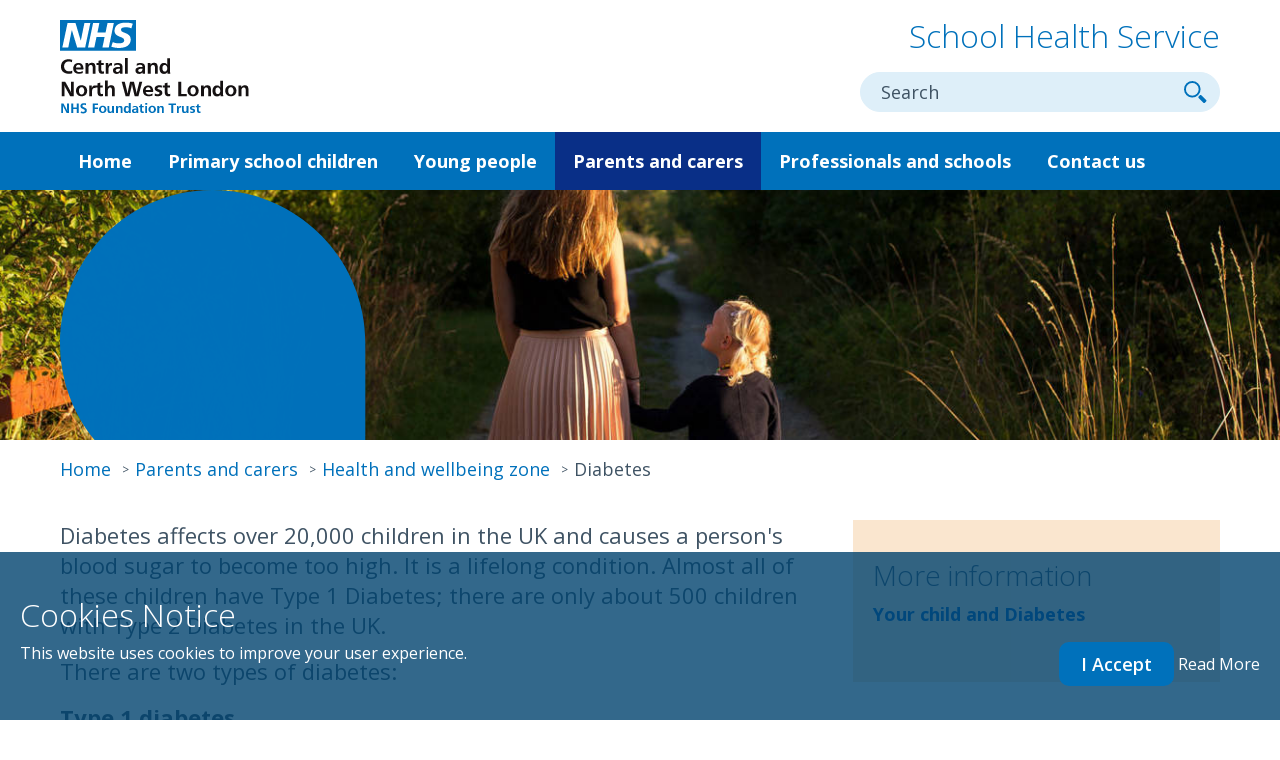

--- FILE ---
content_type: text/html; charset=utf-8
request_url: https://www.schoolhealth.cnwl.nhs.uk/parents-and-carers/health-and-wellbeing-zone/diabetes/
body_size: 6582
content:
<!doctype html>
<html class="no-js" lang="en">
<head>
	<meta http-equiv="X-UA-Compatible" content="IE=edge,chrome=1">
	<meta charset="utf-8">
	<meta name="viewport" content="width=device-width, initial-scale=1.0, maximum-scale=1.0, minimum-scale=1.0, user-scalable=no">
	<title>Diabetes for Parents | CNWL School Health Service</title>
	<meta name="description" content="Diabetes affects over 20,000 children in the UK and causes a person&#x27;s blood sugar to become too high. We have advice on what to do if you think your child is Diabetic.">
<meta property="og:title" content="Diabetes" />
<meta property="og:type" content="website" />
<meta property="og:url" content="https://www.schoolhealth.cnwl.nhs.uk/parents-and-carers/health-and-wellbeing-zone/diabetes/" />
	<meta property="og:description" content="Diabetes affects over 20,000 children in the UK and causes a person&#x27;s blood sugar to become too high. We have advice on what to do if you think your child is Diabetic." />
<link rel="canonical" href="https://www.schoolhealth.cnwl.nhs.uk/parents-and-carers/health-and-wellbeing-zone/diabetes/" />

	<script src="/assets/scripts/libs/modernizr.min.js"></script>
	<link rel="stylesheet" type="text/css" href="https://fonts.googleapis.com/css?family=Open&#x2B;Sans:300,400,600,700,800">
	<link rel="stylesheet" media="all" href="/assets/styles/styles.min.css?v=1.1.0" />
<!-- Global Site Tag (gtag.js) - Google Analytics -->
<script async src="https://www.googletagmanager.com/gtag/js?id=UA-22448929-9"></script>
<script>
  window.dataLayer = window.dataLayer || [];
  function gtag(){dataLayer.push(arguments)};
  gtag('js', new Date());

  gtag('config', 'UA-22448929-9');
</script>

<div id="google_translate_element"></div><script type="text/javascript">
function googleTranslateElementInit() {
  new google.translate.TranslateElement({pageLanguage: 'en', layout: google.translate.TranslateElement.InlineLayout.SIMPLE}, 'google_translate_element');
}
</script><script type="text/javascript" src="//translate.google.com/translate_a/element.js?cb=googleTranslateElementInit"></script>	
</head>
<body>
	<input id="nav-expand" type="checkbox" tabindex="-1" />
	<div class="wrap">
		<header class="header">
			<div class="container header-container">
				<label class="nav-main-btn" for="nav-expand">Menu</label>
					<a class="logo" target="_blank" href="https://www.cnwl.nhs.uk/">NHS Central and North West London</a>
				<div class="header-title">School Health Service</div>
			</div>
				<nav class="nav-main" tabindex="-1">
		<div class="container">
				<form id="searchForm" class="search-content" action="https://www.schoolhealth.cnwl.nhs.uk/search-results/" method="get">
					<label for="searchField" class="form-element form-search">
						<input id="searchField" name="query" type="text" placeholder="Search">
						<button id="searchSubmit" class="btn" type="submit">Search</button>
					</label>
				</form>
			<ul>
					<li>
						<a href="/">Home</a>
					</li>
					<li>
						<a href="/primary-school-children/">Primary school children</a>
							<ul>
									<li><a href="/primary-school-children/health-and-wellbeing-zone/">Health and wellbeing zone</a></li>
									<li><a href="/primary-school-children/what-does-my-school-nurse-do/">What does my school nurse do?</a></li>
									<li><a href="/primary-school-children/ask-a-school-nurse/">Ask a school nurse</a></li>
							</ul>
					</li>
					<li>
						<a href="/young-people/">Young people</a>
							<ul>
									<li><a href="/young-people/health-and-wellbeing-zone/">Health and wellbeing zone</a></li>
									<li><a href="/young-people/what-does-my-school-nurse-do/">What does my school nurse do?</a></li>
									<li><a href="/young-people/ask-a-school-nurse/">Ask a school nurse</a></li>
							</ul>
					</li>
					<li>
						<a class="on" href="/parents-and-carers/">Parents and carers</a>
							<ul>
									<li><a class="on" href="/parents-and-carers/health-and-wellbeing-zone/">Health and wellbeing zone</a></li>
									<li><a href="/parents-and-carers/what-does-my-school-nurse-do/">What does my school nurse do?</a></li>
									<li><a href="/parents-and-carers/ask-a-school-nurse/">Ask a school nurse</a></li>
							</ul>
					</li>
					<li>
						<a href="/professionals-and-schools/">Professionals and schools</a>
							<ul>
									<li><a href="/professionals-and-schools/how-to-make-a-referral/">How to make a referral</a></li>
							</ul>
					</li>
					<li>
						<a href="/contact-us/">Contact us</a>
					</li>
			</ul>
		</div>
	</nav>

		</header>
		<label class="nav-mask" for="nav-expand"></label>
		<main class="main">
			<section class="banner primary-banner">
	<div class="banner-image lazy-image">
		<div class="lazy-load" data-src="/media/twsjuczr/parents-and-carers.jpg?width=1922&amp;height=290&amp;quality=70&amp;meta=false&amp;v=1dba2fc10c50fd0"></div>
	</div>
	<div class="banner-inner">
		<div class="container">
			<div class="banner-content animated fade-in-up">
				<h1></h1>
			</div>
		</div>
	</div>
</section>
	<div class="container">
		<nav class="breadcrumb">
			<ol>
						<li><a href="/">Home</a></li>
						<li><a href="/parents-and-carers/">Parents and carers</a></li>
						<li><a href="/parents-and-carers/health-and-wellbeing-zone/">Health and wellbeing zone</a></li>
						<li>Diabetes</li>
			</ol>
		</nav>			
	</div>	

	<section class="details-section">
		<div class="container fade-in-up">
			<div class="grid">
					<div class="medium-span-2-3">
						<p>Diabetes affects over 20,000 children in the UK and causes a person's blood sugar to become too high. It is a lifelong condition. Almost all of these children have Type 1 Diabetes; there are only about 500 children with Type 2 Diabetes in the UK.</p>
<p>There are two types of diabetes:</p>
<p><strong>Type 1 diabetes</strong></p>
<p>Type 1 diabetes is an autoimmune condition where the body attacks and destroys insulin-producing cells. This means no insulin is being produced in the body which causes glucose to quickly rise in the blood.</p>
<p>Most children and young people diagnosed with diabetes have Type 1 Diabetes and are dependent on insulin which is delivered either through regular injections or by an electronic insulin pump.</p>
<p><strong>Type 2 diabetes</strong></p>
<p>Type 2 diabetes is when the body doesn’t make enough insulin, or the insulin it makes doesn’t work properly, meaning glucose builds up in the blood. It is caused by a complex interplay of genetic and environmental factors.</p>
<p><strong>What are the symptoms of diabetes?</strong></p>
<p>Getting helps as soon as you recognise the symptoms is very important.</p>
<p><strong>Symptoms or signs of diabetes include the 'Four Ts':</strong></p>
<ul>
<li>Going to the <strong>toilet</strong> a lot including bed wetting by a previously dry child or heavier nappies in babies</li>
<li>Being really <strong>thirsty</strong> and not being able to quench the thirst</li>
<li>Feeling more <strong>tired</strong> than usual</li>
<li>Losing weight or looking <strong>thinner</strong> than&nbsp;usual.</li>
</ul>
<p><strong>How can you support your child if they have diabetes?</strong></p>
<p>Being diagnosed with diabetes can be a difficult and stressful time for your child.</p>
<p>Your child may feel lonely and different from other children. It’s good to talk to your child openly and listen to any concerns or worries they may have. You will both need to learn about the illness and how you will need to manage it.</p>
<p>Your child’s diabetes will be managed primarily by a specialist hospital team, and most teams include psychologists, who are able to support you and your child emotionally.</p>
<p><strong>Diabetes and school</strong></p>
<p>If your child has diabetes, it is very important that you and your child’s diabetes specialist nurse tell their school about this. Your child’s school will let the school nurse know and they will be able to offer additional support to you and your child.</p>
<p><strong>Important things to remember:</strong></p>
<ul>
<li>Your child’s diabetes specialist nurse and the school nurse will write a care plan with you to provide to school so that everyone knows how your child’s diabetes will be managed at school</li>
<li>This care plan will include your child’s signs and symptoms of high (hyper) and low (hypo) blood glucose, and what the treatment for these will be for your child</li>
<li>Your child’s diabetes specialist nurse and the school nurse will train school staff in your child’s care, and they may also signpost the staff to online resources such as the JDRF’s <a href="https://jdrf.org.uk/school-pack/schools-e-learning-module/">Schools e-learning module</a></li>
<li>School staff will be trained to support your child to manage their diabetes at school, and this will vary according to your child’s age. This will include helping staff to understand when your child is Hypo or Hyper, how to treat this, and supporting your child with testing their blood glucose and administering insulin, as well as additional support to manage exercise</li>
<li>In addition to this in-school support, some hospitals offer specialist training for teachers every year in the hospital</li>
<li>Your child’s care plan will be updated every year as your child grows and their management routine changes</li>
<li>If your child is taking exams at school, the care plan will include any special arrangements that your child needs in order to perform their best in exams</li>
<li>Your child will need to carry all their diabetes kit with them wherever they go, including taking this to school. This will include their insulin (pen and needles or pump), blood glucose tester and finger-pricker, and hypo treatments such as glucose tablets</li>
<li>You will also need to provide and a box of spare equipment to store in school, and you should keep this updated.</li>
</ul>
<p><strong>More information</strong></p>
<p><strong>Support for parents</strong></p>
<p>Your paediatric team may be able to put you in touch with other families who live locally to you who have a child with Type 1 Diabetes. Social media is a popular way to interact with and meet other families too, and there is a wealth of Type 1 Diabetes Facebook groups to access.</p>
<p>Two key groups you may be interested to join are:</p>
<p><a href="https://www.childrenwithdiabetesuk.org/">Children with Diabetes UK (CWD UK)</a> is a patient-led, online support&nbsp;group for families of children with diabetes living in the UK. It is run by families of children with diabetes, and provides a forum to discuss all of the personal and scientific aspects of diabetes in children and how it affects families’ lives including; achieving good control, awareness about insulin pump therapy, using continuous glucose monitoring (CGM) and getting support for children while they are at school.</p>
<p>For families living in London there is an active Facebook group which is a great source of support and advice, and which runs three events for families each year, alternating venues around the region. Visit the <a href="https://www.facebook.com/groups/southeastandlondon/">South East and London facebook group</a>.</p>
<p><a href="http://www.diabetes.org.uk">Diabetes UK</a> holds annual events for families and young people with Type 1 Diabetes. They produce useful resources including sample care plans for school trips, tools for managing exams, and a ‘care in school helpline’ to support with resolving challenges.</p>
<p><a href="http://www.jdrf.org.uk">JDRF (Juvenile Diabetes Research Foundation)</a> holds discovery days with a focus on research, as well as weekends for families and young people with Type 1 Diabetes. JDRF also produces valuable information for schools, including online learning resources and guides for teaching and support staff.</p>
					</div>
					<div class="medium-span-1-3">
								<div class="related-info-content">
				<h3>More information</h3>
				<ul class="link-list">
							<li><a href="https://www.diabetes.org.uk/Guide-to-diabetes/Your-child-and-diabetes/" target="_blank">Your child and Diabetes</a></li>
				</ul>
		</div>

					</div>
			</div>
		</div>
	</section>
	<div class="container">
		<a href="/parents-and-carers/ask-a-school-nurse/" class="ask-question-link">
			<h2>Still have a <strong>question</strong> about <strong>Diabetes</strong>? <strong>Ask a question online</strong></h2>
			<p>Don't worry it's completely confidential!</p>
		</a>
	</div>
<section class="social-section">
	<div class="container">
		
		<div class="share-container">
			<div class="grid">
				<div class="medium-span-1-2 medium-push-1-2">
					<div class="share-content">
						<ul>
							<li>
								<a class="print" title="Print" href="#"></a>
							</li>
							<li>
								<a class="mail-share" title="Mail" href="mailto:?subject=See this Article&amp;body=Check out this site http://www.sexualhealth.cnwl.nhs.uk/parents-and-carers/health-and-wellbeing-zone/diabetes/"></a>
							</li>
							<li>
								<a class="twitter-share" title="Twitter" target="_blank" href="https://twitter.com/intent/tweet?url=http%3A%2F%2Fwww.cnwl.nhs.uk%2F&text=School%20Nursing"></a>
							</li>
							<li>
								<a class="facebook-share" title="Facebook" target="_blank" href="https://www.facebook.com/sharer/sharer.php?u=http%3A%2F%2Fwww.cnwl.nhs.uk%2F"></a>
							</li>
						</ul>
					</div>
				</div>
				<div class="medium-span-1-2 medium-pull-1-2">
					<a href="/parents-and-carers/health-and-wellbeing-zone/" class="btn">Back to Health and wellbeing zone</a>
				</div>
			</div>
		</div>
	</div>
</section>
	<section class="hot-topic-thin-section">
		<div class="container">
			<div class="grid">
				<div class="medium-span-1-6 relative">
					<div class="hot-topic-container-sm">
						<div class="topic-content-sm">
							<p class="rotate-sm">Hot Topic</p>
						</div>
					</div>
				</div>
				<div class="medium-span-1-3">
					<div class="box box-wide lazy-image">
						<noscript class="lazy-load" data-src="/media/xgigwhfx/hot-topic-vaccination2.jpg?rxy=0.09623313343328335,0.4940199754434735&amp;width=369&amp;height=332&amp;quality=70&amp;meta=false&amp;v=1dba58388706e10">
							<div class="lazy-load" style="background-image:url('/media/xgigwhfx/hot-topic-vaccination2.jpg?rxy=0.09623313343328335,0.4940199754434735&amp;width=369&amp;height=332&amp;quality=70&amp;meta=false&amp;v=1dba58388706e10');"></div>
						</noscript>
					</div>
				</div>
				<div class="medium-span-1-2">
					<a href="/parents-and-carers/vaccinations-at-school/" class="topic-link">
						<div class="hot-topic-text">
							
							<h3>Vaccinations at school - Information for parents and carers</h3>
							<p>Some routine vaccinations for children and young people are offered free of charge at school and delivered by our Immunisation Team which works closely with our school nurses.</p>
						</div>
					</a>
				</div>
			</div>
		</div>
	</section>

		</main>
		<footer class="footer">
		<div class="footer-top">
			<div class="container">
				<ul class="grid flex">
						<li class="medium-span-1-2">
							<a href="https://twitter.com/CNWLNHS" class="callout-link">
								<div class="grid gutter-0 footer-callout">
									<div class="medium-span-1-4">
										<div class="container">
											<span class="twitter-icon"></span>
										</div>
									</div>
									<div class="medium-span-3-4">
										<div class="container">
											<p class="follow">Follow us on Twitter @CNWLNHS</p>
										</div>
									</div>
								</div>
							</a>
						</li>
						<li class="medium-span-1-2">
							<a href="https://www.facebook.com/CNWLNHSFT" class="callout-link">
								<div class="grid gutter-0 footer-callout">
									<div class="medium-span-1-4">
										<div class="container">
											<span class="news-icon"></span>
										</div>
									</div>
									<div class="medium-span-3-4">
										<div class="container">
											<div class="news-text">Follow CNWL on Facebook</div>
										</div>
									</div>
								</div>
							</a>
						</li>
				</ul>
			</div>
		</div>
	<div class="footer-bottom">
		<div class="container">
			<div class="grid">
				<div class="large-span-1-2">
					<p class="copyright">&#xA9; Central and North West London NHS Foundation Trust</p>
				</div>
				<div class="large-span-1-2 footer-links">
						<ul>
<li><a href="/sitemap/">Sitemap</a></li><li><a href="/accessibility/">Accessibility</a></li><li><a href="/terms-conditions/">Terms &amp; Conditions</a></li>						</ul>
				</div>
			</div>
		</div>
	</div>
</footer>
	</div>
	<div class="cookie">
		<div class="cookie-content">
			<h2>Cookies Notice</h2>
			<div class="grid justify">
				<div class="span-auto">
					<p>This website uses cookies to improve your user experience.</p>
				</div>
				<div class="span-auto">
					<button class="btn cookie-accept" id="AcceptCookies">I Accept</button>
					<a href="/terms-conditions/">Read More</a>
				</div>
			</div>
		</div>
	</div>
	<script src="/Assets/scripts/scripts.min.js?v=1.1.0"></script>
	
</body>
</html>

--- FILE ---
content_type: text/css
request_url: https://www.schoolhealth.cnwl.nhs.uk/assets/styles/styles.min.css?v=1.1.0
body_size: 25543
content:
@charset "UTF-8";/*! normalize.css v3.0.2 | MIT License | git.io/normalize */html{font-family:sans-serif;-ms-text-size-adjust:100%;-webkit-text-size-adjust:100%}body{margin:0}article,aside,details,figcaption,figure,footer,header,hgroup,main,menu,nav,section,summary{display:block}audio,canvas,progress,video{display:inline-block;vertical-align:baseline}audio:not([controls]){display:none;height:0}[hidden],template{display:none}a{background-color:transparent}a:active,a:hover{outline:0}abbr[title]{border-bottom:1px dotted}b,strong{font-weight:700}dfn{font-style:italic}h1{font-size:2em;margin:.67em 0}mark{background:#ff0;color:#000}small{font-size:80%}sub,sup{font-size:75%;line-height:0;position:relative;vertical-align:baseline}sup{top:-.5em}sub{bottom:-.25em}img{border:0}svg:not(:root){overflow:hidden}figure{margin:1em 40px}hr{-moz-box-sizing:content-box;box-sizing:content-box;height:0}pre{overflow:auto}code,kbd,pre,samp{font-family:monospace,monospace;font-size:1em}button,input,optgroup,select,textarea{color:inherit;font:inherit;margin:0}button{overflow:visible}button,select{text-transform:none}button,html input[type=button],input[type=reset],input[type=submit]{-webkit-appearance:button;cursor:pointer}button[disabled],html input[disabled]{cursor:default}button::-moz-focus-inner,input::-moz-focus-inner{border:0;padding:0}input{line-height:normal}input[type=checkbox],input[type=radio]{box-sizing:border-box;padding:0}input[type=number]::-webkit-inner-spin-button,input[type=number]::-webkit-outer-spin-button{height:auto}input[type=search]{-webkit-appearance:textfield;-moz-box-sizing:content-box;-webkit-box-sizing:content-box;box-sizing:content-box}input[type=search]::-webkit-search-cancel-button,input[type=search]::-webkit-search-decoration{-webkit-appearance:none}fieldset{border:1px solid silver;margin:0 2px;padding:.35em .625em .75em}legend{border:0;padding:0}textarea{overflow:auto}optgroup{font-weight:700}table{border-collapse:collapse;border-spacing:0}td,th{padding:0}@font-face{font-family:reset;src:url([data-uri]) format("truetype")}@font-face{font-family:FontAwesome;src:url(../fonts/fontawesome-webfont.eot?v=4.4.0);src:url(../fonts/fontawesome-webfont.eot?#iefix&v=4.4.0) format("embedded-opentype"),url(../fonts/fontawesome-webfont.woff?v=4.4.0) format("woff"),url(../fonts/fontawesome-webfont.ttf?v=4.4.0) format("truetype"),url(../fonts/fontawesome-webfont.svg?v=4.4.0#fontawesomeregular) format("svg");font-weight:400;font-style:normal}@font-face{font-family:CBYG;src:url("../fonts/Covered By Your Grace V2.eot");src:url("../fonts/Covered By Your Grace V2.eot?#iefix") format("embedded-opentype"),url("../fonts/Covered By Your Grace V2.woff") format("woff"),url("../fonts/Covered By Your Grace V2.svg#coveredbyyourgrace") format("svg");font-weight:400;font-style:normal}@font-face{font-family:Oswald;src:url(../fonts/Oswald-Bold.eot);src:url(../fonts/Oswald-Bold.eot?#iefix) format("embedded-opentype"),url(../fonts/Oswald-Bold.woff) format("woff"),url(../fonts/Oswald-Bold.svg#oswaldbold) format("svg");font-weight:700;font-style:normal}@font-face{font-family:Oswald;src:url(../fonts/Oswald-Medium.eot);src:url(../fonts/Oswald-Medium.eot?#iefix) format("embedded-opentype"),url(../fonts/Oswald-Medium.woff) format("woff"),url(../fonts/Oswald-Medium.svg#oswaldmedium) format("svg");font-weight:400;font-style:normal}html{font-size:10px;height:100%}body{position:relative;z-index:0;margin:0;width:100%;height:100%;-webkit-text-size-adjust:none;-moz-text-size-adjust:none;-ms-text-size-adjust:none;text-size-adjust:none}img{width:auto;height:auto;max-width:100%;vertical-align:bottom;-webkit-box-sizing:border-box;-moz-box-sizing:border-box;box-sizing:border-box}.wrap{position:relative;display:table;table-layout:fixed;margin:0 auto;padding:0;width:100%;max-width:none;min-width:200px;height:100%;min-height:100%;box-shadow:0 0 10px rgba(0,0,0,.2)}.container{display:block;list-style:none;margin:0 auto;padding:0 15px}.grid{display:block;margin:0 0 0 -20px;padding:0;list-style:none;font-family:reset;font-size-adjust:0;font-size:0;line-height:0;text-rendering:optimizespeed;-webkit-touch-callout:none;-webkit-user-select:none;-khtml-user-select:none;-moz-user-select:none;-ms-user-select:none;user-select:none}.grid:after{content:"";display:block;height:0;overflow:hidden;visibility:hidden}.grid>*{margin:0;padding:0;width:100%;max-width:100%;border:0;border-left:20px solid transparent;font-family:"Open Sans",Arial,"Helvetica Neue",Helvetica,sans-serif;font-size-adjust:none;line-height:1.4;text-rendering:auto;word-wrap:break-word;-webkit-background-clip:padding-box;-moz-background-clip:padding;background-clip:padding-box;vertical-align:top;display:inline-block;-webkit-box-sizing:border-box;-moz-box-sizing:border-box;box-sizing:border-box;-webkit-touch-callout:text;-webkit-user-select:text;-khtml-user-select:text;-moz-user-select:text;-ms-user-select:text;user-select:text;font-size:22px;font-size:2.2rem;line-height:1.4}.justify{text-align:justify;-ms-text-justify:distribute-all-lines;text-justify:distribute-all-lines}.justify:after{display:inline-block;vertical-align:bottom;width:100%}.justify>*{text-align:left;-ms-text-justify:auto;text-justify:auto}.reverse{direction:rtl}.reverse>*{direction:ltr}.flex{display:-webkit-box;display:-moz-box;display:-ms-flexbox;display:-webkit-flex;display:flex;-webkit-flex-wrap:wrap;-ms-flex-wrap:wrap;flex-wrap:wrap}.flex>*{display:-webkit-box;display:-moz-box;display:-ms-flexbox;display:-webkit-flex;display:flex}.flex>*>*{-webkit-flex:1 1 auto;-ms-flex:1 1 auto;flex:1 1 auto}[class*=pull-],[class*=push-]{position:relative}.span-auto{width:auto}.offset-0{margin-left:0}.inset-0{margin-right:0}.push-0{left:0}.pull-0{left:0}.span-1{width:100%}.offset-1{margin-left:100%}.inset-1{margin-right:100%}.push-1{left:100%}.pull-1{left:-100%}.span-1-2{width:50%}.offset-1-2{margin-left:50%}.inset-1-2{margin-right:50%}.push-1-2{left:50%}.pull-1-2{left:-50%}.span-1-3{width:33.33%}.offset-1-3{margin-left:33.33%}.inset-1-3{margin-right:33.33%}.push-1-3{left:33.33%}.pull-1-3{left:-33.33%}.span-2-3{width:66.66%}.offset-2-3{margin-left:66.66%}.inset-2-3{margin-right:66.66%}.push-2-3{left:66.66%}.pull-2-3{left:-66.66%}.span-1-4{width:25%}.offset-1-4{margin-left:25%}.inset-1-4{margin-right:25%}.push-1-4{left:25%}.pull-1-4{left:-25%}.span-3-4{width:75%}.offset-3-4{margin-left:75%}.inset-3-4{margin-right:75%}.push-3-4{left:75%}.pull-3-4{left:-75%}.span-1-5{width:20%}.offset-1-5{margin-left:20%}.inset-1-5{margin-right:20%}.push-1-5{left:20%}.pull-1-5{left:-20%}.span-2-5{width:40%}.offset-2-5{margin-left:40%}.inset-2-5{margin-right:40%}.push-2-5{left:40%}.pull-2-5{left:-40%}.span-3-5{width:60%}.offset-3-5{margin-left:60%}.inset-3-5{margin-right:60%}.push-3-5{left:60%}.pull-3-5{left:-60%}.span-4-5{width:80%}.offset-4-5{margin-left:80%}.inset-4-5{margin-right:80%}.push-4-5{left:80%}.pull-4-5{left:-80%}.span-1-6{width:16.66%}.offset-1-6{margin-left:16.66%}.inset-1-6{margin-right:16.66%}.push-1-6{left:16.66%}.pull-1-6{left:-16.66%}.span-5-6{width:83.33%}.offset-5-6{margin-left:83.33%}.inset-5-6{margin-right:83.33%}.push-5-6{left:83.33%}.pull-5-6{left:-83.33%}.span-1-7{width:14.28%}.offset-1-7{margin-left:14.28%}.inset-1-7{margin-right:14.28%}.push-1-7{left:14.28%}.pull-1-7{left:-14.28%}.span-2-7{width:28.57%}.offset-2-7{margin-left:28.57%}.inset-2-7{margin-right:28.57%}.push-2-7{left:28.57%}.pull-2-7{left:-28.57%}.span-3-7{width:42.85%}.offset-3-7{margin-left:42.85%}.inset-3-7{margin-right:42.85%}.push-3-7{left:42.85%}.pull-3-7{left:-42.85%}.span-4-7{width:57.14%}.offset-4-7{margin-left:57.14%}.inset-4-7{margin-right:57.14%}.push-4-7{left:57.14%}.pull-4-7{left:-57.14%}.span-5-7{width:71.42%}.offset-5-7{margin-left:71.42%}.inset-5-7{margin-right:71.42%}.push-5-7{left:71.42%}.pull-5-7{left:-71.42%}.span-6-7{width:85.71%}.offset-6-7{margin-left:85.71%}.inset-6-7{margin-right:85.71%}.push-6-7{left:85.71%}.pull-6-7{left:-85.71%}.span-1-8{width:12.5%}.offset-1-8{margin-left:12.5%}.inset-1-8{margin-right:12.5%}.push-1-8{left:12.5%}.pull-1-8{left:-12.5%}.span-3-8{width:37.5%}.offset-3-8{margin-left:37.5%}.inset-3-8{margin-right:37.5%}.push-3-8{left:37.5%}.pull-3-8{left:-37.5%}.span-5-8{width:62.5%}.offset-5-8{margin-left:62.5%}.inset-5-8{margin-right:62.5%}.push-5-8{left:62.5%}.pull-5-8{left:-62.5%}.span-7-8{width:87.5%}.offset-7-8{margin-left:87.5%}.inset-7-8{margin-right:87.5%}.push-7-8{left:87.5%}.pull-7-8{left:-87.5%}.span-1-9{width:11.11%}.offset-1-9{margin-left:11.11%}.inset-1-9{margin-right:11.11%}.push-1-9{left:11.11%}.pull-1-9{left:-11.11%}.span-2-9{width:22.22%}.offset-2-9{margin-left:22.22%}.inset-2-9{margin-right:22.22%}.push-2-9{left:22.22%}.pull-2-9{left:-22.22%}.span-4-9{width:44.44%}.offset-4-9{margin-left:44.44%}.inset-4-9{margin-right:44.44%}.push-4-9{left:44.44%}.pull-4-9{left:-44.44%}.span-5-9{width:55.55%}.offset-5-9{margin-left:55.55%}.inset-5-9{margin-right:55.55%}.push-5-9{left:55.55%}.pull-5-9{left:-55.55%}.span-7-9{width:77.77%}.offset-7-9{margin-left:77.77%}.inset-7-9{margin-right:77.77%}.push-7-9{left:77.77%}.pull-7-9{left:-77.77%}.span-8-9{width:88.88%}.offset-8-9{margin-left:88.88%}.inset-8-9{margin-right:88.88%}.push-8-9{left:88.88%}.pull-8-9{left:-88.88%}.span-1-10{width:10%}.offset-1-10{margin-left:10%}.inset-1-10{margin-right:10%}.push-1-10{left:10%}.pull-1-10{left:-10%}.span-3-10{width:30%}.offset-3-10{margin-left:30%}.inset-3-10{margin-right:30%}.push-3-10{left:30%}.pull-3-10{left:-30%}.span-7-10{width:70%}.offset-7-10{margin-left:70%}.inset-7-10{margin-right:70%}.push-7-10{left:70%}.pull-7-10{left:-70%}.span-9-10{width:90%}.offset-9-10{margin-left:90%}.inset-9-10{margin-right:90%}.push-9-10{left:90%}.pull-9-10{left:-90%}head{font-family:false}@media only screen{head{font-family:small}}@media only screen and (min-width:760px){head{font-family:medium}.wrap{max-width:none}.container{max-width:862px;padding:0 20px}.grid{margin-left:-30px}.grid>*{border-left-width:30px}.medium-span-auto{width:auto}.medium-offset-0{margin-left:0}.medium-inset-0{margin-right:0}.medium-push-0{left:0}.medium-pull-0{left:0}.medium-span-1{width:100%}.medium-offset-1{margin-left:100%}.medium-inset-1{margin-right:100%}.medium-push-1{left:100%}.medium-pull-1{left:-100%}.medium-span-1-2{width:50%}.medium-offset-1-2{margin-left:50%}.medium-inset-1-2{margin-right:50%}.medium-push-1-2{left:50%}.medium-pull-1-2{left:-50%}.medium-span-1-3{width:33.33%}.medium-offset-1-3{margin-left:33.33%}.medium-inset-1-3{margin-right:33.33%}.medium-push-1-3{left:33.33%}.medium-pull-1-3{left:-33.33%}.medium-span-2-3{width:66.66%}.medium-offset-2-3{margin-left:66.66%}.medium-inset-2-3{margin-right:66.66%}.medium-push-2-3{left:66.66%}.medium-pull-2-3{left:-66.66%}.medium-span-1-4{width:25%}.medium-offset-1-4{margin-left:25%}.medium-inset-1-4{margin-right:25%}.medium-push-1-4{left:25%}.medium-pull-1-4{left:-25%}.medium-span-3-4{width:75%}.medium-offset-3-4{margin-left:75%}.medium-inset-3-4{margin-right:75%}.medium-push-3-4{left:75%}.medium-pull-3-4{left:-75%}.medium-span-1-5{width:20%}.medium-offset-1-5{margin-left:20%}.medium-inset-1-5{margin-right:20%}.medium-push-1-5{left:20%}.medium-pull-1-5{left:-20%}.medium-span-2-5{width:40%}.medium-offset-2-5{margin-left:40%}.medium-inset-2-5{margin-right:40%}.medium-push-2-5{left:40%}.medium-pull-2-5{left:-40%}.medium-span-3-5{width:60%}.medium-offset-3-5{margin-left:60%}.medium-inset-3-5{margin-right:60%}.medium-push-3-5{left:60%}.medium-pull-3-5{left:-60%}.medium-span-4-5{width:80%}.medium-offset-4-5{margin-left:80%}.medium-inset-4-5{margin-right:80%}.medium-push-4-5{left:80%}.medium-pull-4-5{left:-80%}.medium-span-1-6{width:16.66%}.medium-offset-1-6{margin-left:16.66%}.medium-inset-1-6{margin-right:16.66%}.medium-push-1-6{left:16.66%}.medium-pull-1-6{left:-16.66%}.medium-span-5-6{width:83.33%}.medium-offset-5-6{margin-left:83.33%}.medium-inset-5-6{margin-right:83.33%}.medium-push-5-6{left:83.33%}.medium-pull-5-6{left:-83.33%}.medium-span-1-7{width:14.28%}.medium-offset-1-7{margin-left:14.28%}.medium-inset-1-7{margin-right:14.28%}.medium-push-1-7{left:14.28%}.medium-pull-1-7{left:-14.28%}.medium-span-2-7{width:28.57%}.medium-offset-2-7{margin-left:28.57%}.medium-inset-2-7{margin-right:28.57%}.medium-push-2-7{left:28.57%}.medium-pull-2-7{left:-28.57%}.medium-span-3-7{width:42.85%}.medium-offset-3-7{margin-left:42.85%}.medium-inset-3-7{margin-right:42.85%}.medium-push-3-7{left:42.85%}.medium-pull-3-7{left:-42.85%}.medium-span-4-7{width:57.14%}.medium-offset-4-7{margin-left:57.14%}.medium-inset-4-7{margin-right:57.14%}.medium-push-4-7{left:57.14%}.medium-pull-4-7{left:-57.14%}.medium-span-5-7{width:71.42%}.medium-offset-5-7{margin-left:71.42%}.medium-inset-5-7{margin-right:71.42%}.medium-push-5-7{left:71.42%}.medium-pull-5-7{left:-71.42%}.medium-span-6-7{width:85.71%}.medium-offset-6-7{margin-left:85.71%}.medium-inset-6-7{margin-right:85.71%}.medium-push-6-7{left:85.71%}.medium-pull-6-7{left:-85.71%}.medium-span-1-8{width:12.5%}.medium-offset-1-8{margin-left:12.5%}.medium-inset-1-8{margin-right:12.5%}.medium-push-1-8{left:12.5%}.medium-pull-1-8{left:-12.5%}.medium-span-3-8{width:37.5%}.medium-offset-3-8{margin-left:37.5%}.medium-inset-3-8{margin-right:37.5%}.medium-push-3-8{left:37.5%}.medium-pull-3-8{left:-37.5%}.medium-span-5-8{width:62.5%}.medium-offset-5-8{margin-left:62.5%}.medium-inset-5-8{margin-right:62.5%}.medium-push-5-8{left:62.5%}.medium-pull-5-8{left:-62.5%}.medium-span-7-8{width:87.5%}.medium-offset-7-8{margin-left:87.5%}.medium-inset-7-8{margin-right:87.5%}.medium-push-7-8{left:87.5%}.medium-pull-7-8{left:-87.5%}.medium-span-1-9{width:11.11%}.medium-offset-1-9{margin-left:11.11%}.medium-inset-1-9{margin-right:11.11%}.medium-push-1-9{left:11.11%}.medium-pull-1-9{left:-11.11%}.medium-span-2-9{width:22.22%}.medium-offset-2-9{margin-left:22.22%}.medium-inset-2-9{margin-right:22.22%}.medium-push-2-9{left:22.22%}.medium-pull-2-9{left:-22.22%}.medium-span-4-9{width:44.44%}.medium-offset-4-9{margin-left:44.44%}.medium-inset-4-9{margin-right:44.44%}.medium-push-4-9{left:44.44%}.medium-pull-4-9{left:-44.44%}.medium-span-5-9{width:55.55%}.medium-offset-5-9{margin-left:55.55%}.medium-inset-5-9{margin-right:55.55%}.medium-push-5-9{left:55.55%}.medium-pull-5-9{left:-55.55%}.medium-span-7-9{width:77.77%}.medium-offset-7-9{margin-left:77.77%}.medium-inset-7-9{margin-right:77.77%}.medium-push-7-9{left:77.77%}.medium-pull-7-9{left:-77.77%}.medium-span-8-9{width:88.88%}.medium-offset-8-9{margin-left:88.88%}.medium-inset-8-9{margin-right:88.88%}.medium-push-8-9{left:88.88%}.medium-pull-8-9{left:-88.88%}.medium-span-1-10{width:10%}.medium-offset-1-10{margin-left:10%}.medium-inset-1-10{margin-right:10%}.medium-push-1-10{left:10%}.medium-pull-1-10{left:-10%}.medium-span-3-10{width:30%}.medium-offset-3-10{margin-left:30%}.medium-inset-3-10{margin-right:30%}.medium-push-3-10{left:30%}.medium-pull-3-10{left:-30%}.medium-span-7-10{width:70%}.medium-offset-7-10{margin-left:70%}.medium-inset-7-10{margin-right:70%}.medium-push-7-10{left:70%}.medium-pull-7-10{left:-70%}.medium-span-9-10{width:90%}.medium-offset-9-10{margin-left:90%}.medium-inset-9-10{margin-right:90%}.medium-push-9-10{left:90%}.medium-pull-9-10{left:-90%}}@media only screen and (min-width:1024px){head{font-family:large}.wrap{max-width:1920px}.container{max-width:1160px;padding:0 20px}.grid{margin-left:-30px}.grid>*{border-left-width:30px}.large-span-auto{width:auto}.large-offset-0{margin-left:0}.large-inset-0{margin-right:0}.large-push-0{left:0}.large-pull-0{left:0}.large-span-1{width:100%}.large-offset-1{margin-left:100%}.large-inset-1{margin-right:100%}.large-push-1{left:100%}.large-pull-1{left:-100%}.large-span-1-2{width:50%}.large-offset-1-2{margin-left:50%}.large-inset-1-2{margin-right:50%}.large-push-1-2{left:50%}.large-pull-1-2{left:-50%}.large-span-1-3{width:33.33%}.large-offset-1-3{margin-left:33.33%}.large-inset-1-3{margin-right:33.33%}.large-push-1-3{left:33.33%}.large-pull-1-3{left:-33.33%}.large-span-2-3{width:66.66%}.large-offset-2-3{margin-left:66.66%}.large-inset-2-3{margin-right:66.66%}.large-push-2-3{left:66.66%}.large-pull-2-3{left:-66.66%}.large-span-1-4{width:25%}.large-offset-1-4{margin-left:25%}.large-inset-1-4{margin-right:25%}.large-push-1-4{left:25%}.large-pull-1-4{left:-25%}.large-span-3-4{width:75%}.large-offset-3-4{margin-left:75%}.large-inset-3-4{margin-right:75%}.large-push-3-4{left:75%}.large-pull-3-4{left:-75%}.large-span-1-5{width:20%}.large-offset-1-5{margin-left:20%}.large-inset-1-5{margin-right:20%}.large-push-1-5{left:20%}.large-pull-1-5{left:-20%}.large-span-2-5{width:40%}.large-offset-2-5{margin-left:40%}.large-inset-2-5{margin-right:40%}.large-push-2-5{left:40%}.large-pull-2-5{left:-40%}.large-span-3-5{width:60%}.large-offset-3-5{margin-left:60%}.large-inset-3-5{margin-right:60%}.large-push-3-5{left:60%}.large-pull-3-5{left:-60%}.large-span-4-5{width:80%}.large-offset-4-5{margin-left:80%}.large-inset-4-5{margin-right:80%}.large-push-4-5{left:80%}.large-pull-4-5{left:-80%}.large-span-1-6{width:16.66%}.large-offset-1-6{margin-left:16.66%}.large-inset-1-6{margin-right:16.66%}.large-push-1-6{left:16.66%}.large-pull-1-6{left:-16.66%}.large-span-5-6{width:83.33%}.large-offset-5-6{margin-left:83.33%}.large-inset-5-6{margin-right:83.33%}.large-push-5-6{left:83.33%}.large-pull-5-6{left:-83.33%}.large-span-1-7{width:14.28%}.large-offset-1-7{margin-left:14.28%}.large-inset-1-7{margin-right:14.28%}.large-push-1-7{left:14.28%}.large-pull-1-7{left:-14.28%}.large-span-2-7{width:28.57%}.large-offset-2-7{margin-left:28.57%}.large-inset-2-7{margin-right:28.57%}.large-push-2-7{left:28.57%}.large-pull-2-7{left:-28.57%}.large-span-3-7{width:42.85%}.large-offset-3-7{margin-left:42.85%}.large-inset-3-7{margin-right:42.85%}.large-push-3-7{left:42.85%}.large-pull-3-7{left:-42.85%}.large-span-4-7{width:57.14%}.large-offset-4-7{margin-left:57.14%}.large-inset-4-7{margin-right:57.14%}.large-push-4-7{left:57.14%}.large-pull-4-7{left:-57.14%}.large-span-5-7{width:71.42%}.large-offset-5-7{margin-left:71.42%}.large-inset-5-7{margin-right:71.42%}.large-push-5-7{left:71.42%}.large-pull-5-7{left:-71.42%}.large-span-6-7{width:85.71%}.large-offset-6-7{margin-left:85.71%}.large-inset-6-7{margin-right:85.71%}.large-push-6-7{left:85.71%}.large-pull-6-7{left:-85.71%}.large-span-1-8{width:12.5%}.large-offset-1-8{margin-left:12.5%}.large-inset-1-8{margin-right:12.5%}.large-push-1-8{left:12.5%}.large-pull-1-8{left:-12.5%}.large-span-3-8{width:37.5%}.large-offset-3-8{margin-left:37.5%}.large-inset-3-8{margin-right:37.5%}.large-push-3-8{left:37.5%}.large-pull-3-8{left:-37.5%}.large-span-5-8{width:62.5%}.large-offset-5-8{margin-left:62.5%}.large-inset-5-8{margin-right:62.5%}.large-push-5-8{left:62.5%}.large-pull-5-8{left:-62.5%}.large-span-7-8{width:87.5%}.large-offset-7-8{margin-left:87.5%}.large-inset-7-8{margin-right:87.5%}.large-push-7-8{left:87.5%}.large-pull-7-8{left:-87.5%}.large-span-1-9{width:11.11%}.large-offset-1-9{margin-left:11.11%}.large-inset-1-9{margin-right:11.11%}.large-push-1-9{left:11.11%}.large-pull-1-9{left:-11.11%}.large-span-2-9{width:22.22%}.large-offset-2-9{margin-left:22.22%}.large-inset-2-9{margin-right:22.22%}.large-push-2-9{left:22.22%}.large-pull-2-9{left:-22.22%}.large-span-4-9{width:44.44%}.large-offset-4-9{margin-left:44.44%}.large-inset-4-9{margin-right:44.44%}.large-push-4-9{left:44.44%}.large-pull-4-9{left:-44.44%}.large-span-5-9{width:55.55%}.large-offset-5-9{margin-left:55.55%}.large-inset-5-9{margin-right:55.55%}.large-push-5-9{left:55.55%}.large-pull-5-9{left:-55.55%}.large-span-7-9{width:77.77%}.large-offset-7-9{margin-left:77.77%}.large-inset-7-9{margin-right:77.77%}.large-push-7-9{left:77.77%}.large-pull-7-9{left:-77.77%}.large-span-8-9{width:88.88%}.large-offset-8-9{margin-left:88.88%}.large-inset-8-9{margin-right:88.88%}.large-push-8-9{left:88.88%}.large-pull-8-9{left:-88.88%}.large-span-1-10{width:10%}.large-offset-1-10{margin-left:10%}.large-inset-1-10{margin-right:10%}.large-push-1-10{left:10%}.large-pull-1-10{left:-10%}.large-span-3-10{width:30%}.large-offset-3-10{margin-left:30%}.large-inset-3-10{margin-right:30%}.large-push-3-10{left:30%}.large-pull-3-10{left:-30%}.large-span-7-10{width:70%}.large-offset-7-10{margin-left:70%}.large-inset-7-10{margin-right:70%}.large-push-7-10{left:70%}.large-pull-7-10{left:-70%}.large-span-9-10{width:90%}.large-offset-9-10{margin-left:90%}.large-inset-9-10{margin-right:90%}.large-push-9-10{left:90%}.large-pull-9-10{left:-90%}}@media print{.wrap{display:block}@font-face{font-family:reset;src:url("") format("truetype")}}.banner{position:relative;display:block;overflow:hidden;white-space:nowrap;max-height:200px}.banner:after,.banner>.after{content:"";padding:65% 0 0 0;width:0;height:0;visibility:hidden;-webkit-box-sizing:border-box;-moz-box-sizing:border-box;box-sizing:border-box;vertical-align:bottom;display:inline-block}.banner .hero-title{white-space:normal}.banner .container{position:relative}.banner-image{position:absolute;top:0;height:100%;width:100%;-webkit-transition:all .9s ease 0s;-moz-transition:all .9s ease 0s;-ms-transition:all .9s ease 0s;-o-transition:all .9s ease 0s;transition:all .9s ease 0s}.banner-inner{width:100%;white-space:normal}.banner-content{display:block;z-index:100;width:135px;height:215px;padding:90px 20px 10px 45px;font-family:CBYG,Arial,"Helvetica Neue",Helvetica,sans-serif;color:#fff;background-color:rgba(0,113,187,.8);background:url(../images/bubble-blue-md.png) 50% 50% no-repeat;background:url("data:image/svg+xml;charset=utf8,%3Csvg xmlns='http://www.w3.org/2000/svg' viewBox='0 0 306 393' width='306' height='393'%3E%3Cpath fill='%230071bb' fill-opacity='0.5' d='M0,153C0,68.52,68.32,0,152.63,0S305.3,68.48,305.31,153h0l0,240c-41.53-70.15-121.77-85.14-158.12-87.1C65.44,303,0,235.7,0,153' transform='translate(0)'/%3E%3C/svg%3E") 50% 50% no-repeat;-webkit-background-size:contain;-moz-background-size:contain;-o-background-size:contain;background-size:contain}.banner-content h1{text-align:center;margin:0;font-family:CBYG,Arial,"Helvetica Neue",Helvetica,sans-serif;font-size:38px;font-size:3.8rem;line-height:.7}@media only screen and (min-width:760px){.banner{max-height:245px}.banner:after{padding:40% 0 0 0}.banner-content{padding:85px 100px 30px 70px;height:278px;width:136px;background:url("data:image/svg+xml;charset=utf8,%3Csvg xmlns='http://www.w3.org/2000/svg' viewBox='0 0 306 393' width='306' height='393'%3E%3Cpath fill='%230071bb' d='M0,153C0,68.52,68.32,0,152.63,0S305.3,68.48,305.31,153h0l0,240c-41.53-70.15-121.77-85.14-158.12-87.1C65.44,303,0,235.7,0,153' transform='translate(0)'/%3E%3C/svg%3E") 50% 50% no-repeat}.banner-content h1{font-size:45px;font-size:4.5rem;line-height:.7}}@media only screen and (min-width:1024px){.banner{max-height:250px}.banner:after,.banner>.after{content:"";padding:15% 0 0}}@media only screen and (min-width:1240px){.banner-content h1{top:0}}@media print{.banner{display:none}}.lazy-image{z-index:0;display:block;box-shadow:inset 0 0 10px rgba(0,0,0,.1);background:#e5e5e5;overflow:hidden;-webkit-mask-image:-webkit-radial-gradient(circle,#fff,#000)}.lazy-load{position:absolute;z-index:-1;top:-1px;left:-1px;padding:1px;width:100%;height:100%;overflow:hidden;white-space:nowrap;text-indent:100%;background:50% 50% no-repeat;-webkit-background-size:cover;-moz-background-size:cover;-o-background-size:cover;background-size:cover;-webkit-transition:all 350ms ease 0s;-moz-transition:all 350ms ease 0s;-ms-transition:all 350ms ease 0s;-o-transition:all 350ms ease 0s;transition:all 350ms ease 0s}.lazy-load img{position:absolute;left:100%;top:100%}a:focus .lazy-load,a:hover .lazy-load{-webkit-transform:rotate(.01deg) matrix(1.1,0,0,1.1,0,0) translateZ(0);-moz-transform:rotate(.01deg) matrix(1.1,0,0,1.1,0,0) translateZ(0);-ms-transform:rotate(.01deg) matrix(1.1,0,0,1.1,0,0);-o-transform:rotate(.01deg) matrix(1.1,0,0,1.1,0,0) translateZ(0);transform:rotate(.01deg) matrix(1.1,0,0,1.1,0,0) translateZ(0);-moz-opacity:.9;-khtml-opacity:.9;opacity:.9}.lazy-load-hide{-moz-opacity:0;-khtml-opacity:0;opacity:0}.hero-carousel .lazy-load,.process-carousel .lazy-load{-webkit-transition:all .9s ease 0s;-moz-transition:all .9s ease 0s;-ms-transition:all .9s ease 0s;-o-transition:all .9s ease 0s;transition:all .9s ease 0s}.hero-carousel .lazy-load-hide,.process-carousel .lazy-load-hide{-webkit-transform:matrix(1.1,0,0,1.1,0,0) translateZ(0);-moz-transform:matrix(1.1,0,0,1.1,0,0) translateZ(0);-ms-transform:matrix(1.1,0,0,1.1,0,0);-o-transform:matrix(1.1,0,0,1.1,0,0) translateZ(0);transform:matrix(1.1,0,0,1.1,0,0) translateZ(0);-webkit-backface-visibility:hidden}.form-label{position:relative;display:block;margin:0 0 5px 0;font-family:"Open Sans",Arial,"Helvetica Neue",Helvetica,sans-serif;font-weight:700;font-size:24px;font-size:2.4rem}.form-element,.form-file,.form-search{position:relative;z-index:1;display:block;margin:0 0 15px 0;padding:7px 10px;border:1px solid #bdbcb0;background:#fff;cursor:text;text-align:left;-webkit-box-sizing:border-box;-moz-box-sizing:border-box;box-sizing:border-box}.form-short{max-width:190px}.form-element-focus{z-index:100}.faux-select-list li,.faux-select-text,.form-element input,.form-element select,.form-element textarea,.form-file:after,.form-search input{position:relative;z-index:1;display:block;margin:0;padding:0;border:0 none;border-radius:0;outline:0;width:100%;min-width:100%;max-width:100%;height:20px;vertical-align:middle;list-style:none;font-family:"Open Sans",Arial,"Helvetica Neue",Helvetica,sans-serif;font-weight:400;text-indent:0;color:#3f5364;background:0 0;box-shadow:none;-webkit-appearance:none;font-size:18px;line-height:20px}input[type=number]::-webkit-inner-spin-button,input[type=number]::-webkit-outer-spin-button{-webkit-appearance:none;margin:0}input[type=number]{-moz-appearance:textfield}.form-element textarea{overflow:auto;min-height:175px;height:175px}.form-element select[multiple]{overflow:auto;min-height:120px;height:120px}.iOS .form-element input{margin-left:-1px;width:-webkit-calc(100% + 1px);min-width:-webkit-calc(100% + 1px);max-width:-webkit-calc(100% + 1px)}.iOS .form-element textarea{margin-left:-3px;width:-webkit-calc(100% + 3px);min-width:-webkit-calc(100% + 3px);max-width:-webkit-calc(100% + 3px)}.iOS .form-element select[multiple]{min-height:0;height:auto}.faux-select{cursor:pointer}.faux-select select{position:absolute;top:0;left:0;visibility:hidden}.faux-select-mobile select{display:block;visibility:visible;z-index:100;top:0;bottom:0;left:0;right:0;width:auto}.faux-select-btn{position:relative;float:right;display:inline;margin:-7px -10px -7px 9px;padding:7px 9px;width:16px;height:20px;line-height:20px;border-left:1px solid #bdbcb0}.faux-select-btn:before{content:"";display:block;width:100%;font-family:FontAwesome;font-size:18px;line-height:20px;text-align:center;color:#bdbcb0;display:block}.faux-select-text,.faux-select-text:focus{display:block;margin:0;width:auto;min-width:0;max-width:none;overflow:hidden;white-space:nowrap;outline:0 none;cursor:pointer;-webkit-touch-callout:none;-webkit-user-select:none;-khtml-user-select:none;-moz-user-select:none;-ms-user-select:none;user-select:none}.faux-select-text::selection,.faux-select-text:focus::selection{background:#fff}.faux-select-text::-moz-selection,.faux-select-text:focus::-moz-selection{background:#fff}.faux-select-list{display:none;position:absolute;top:100%;left:-1px;margin:1px 0 0 0;padding:0;list-style:none;border:1px solid #999;border-top:0 none;background:#fff;overflow:auto;width:100%;max-height:240px}.faux-select-list li{margin:0;padding:7px 10px;width:auto;height:auto;min-width:0;max-width:none;color:#3f5364}.faux-select-list li:first-child{border-top:0 none}.faux-select-list li:hover{color:#bdbcb0;background:#e8eaf0}.faux-select-list li.selected{color:#fff;background:#0071bb}.faux-select-focus{z-index:100}.faux-select-focus .faux-select-list{display:block}.form-hidden{display:none}.form-search{padding-right:35px;overflow:hidden}.form-search .btn{position:absolute;top:0;right:0;bottom:0;margin:0;padding:0;width:35px;border:0 none;border-left:1px solid #bdbcb0;border-radius:0;text-align:left;color:#bdbcb0;white-space:nowrap;overflow:hidden;background:0 0}.form-search .btn:before{content:"";display:inline-block;width:100%;font-family:FontAwesome;font-weight:400;font-size:14px;line-height:20px;text-align:center}.form-search .btn:focus,.form-search .btn:hover{color:#bdbcb0;border-color:#bdbcb0;background:0 0}.form-file{position:relative;overflow:hidden;cursor:pointer;padding:0}.form-file:after{content:" ";margin:0;padding:5px 8px;white-space:nowrap;overflow:hidden;width:auto;min-width:0;max-width:none;max-height:100%;color:#bdbcb0}.form-file input{position:absolute;z-index:10;top:0;left:0;width:auto;min-width:0;max-width:none}.faux-file:after{content:attr(data-val)}.faux-file:before{content:"Browse";float:right;display:inline;margin:0 0 0 8px;padding:5px 8px;height:20px;line-height:20px;color:#bdbcb0;border-left:1px solid #bdbcb0}.faux-file input{top:auto;bottom:100%;cursor:pointer;-moz-opacity:0;-khtml-opacity:0;opacity:0}.faux-file .btn{float:right;display:inline;margin:0}.form-checkbox,.form-radio{position:relative;display:block;margin:0 0 20px 0;padding:0 0 0 26px;overflow:hidden;font-family:"Open Sans",Arial,"Helvetica Neue",Helvetica,sans-serif;font-weight:400;line-height:16px;text-align:left;-webkit-touch-callout:none;-webkit-user-select:none;-khtml-user-select:none;-moz-user-select:none;-ms-user-select:none;user-select:none}.form-checkbox+.form-checkbox{margin-top:-5px}.form-radio+.form-radio{margin-top:-5px}.form-checkbox input,.form-radio input{float:left;display:inline;margin:0 0 0 -26px;padding:0;cursor:pointer;outline:0}.faux-checkbox,.faux-radio{position:relative;float:left;display:inline;overflow:hidden;margin:0 0 0 -26px;padding:0;width:14px;height:14px;border:1px solid #bdbcb0;background:#fff;cursor:pointer}.faux-checkbox .faux-inner,.faux-radio .faux-inner{overflow:hidden;float:left;display:inline;text-align:center}.faux-checkbox input,.faux-radio input{position:absolute;z-index:10;top:0;right:0;margin:0;outline:0}.faux-checkbox .faux-inner{width:14px;height:14px;font-family:FontAwesome;font-weight:400;font-size:12px;line-height:14px;color:#fff}.faux-radio{border-radius:8px}.faux-radio .faux-inner{margin:2px;width:10px;height:10px;border-radius:5px;background:#e8eaf0}.form-checkbox .checked{color:#0059b2}.form-checkbox :checked+.faux-inner{color:#0059b2}.form-radio .checked{background:#0059b2}.form-radio :checked+.faux-inner{background:#0059b2}.error{color:#c00}.form-error{display:none;margin:-7px 0 15px 0;color:#c00;font-weight:500;line-height:1.2}.error-border{border-color:#c00}.error-border .faux-checkbox,.error-border .faux-radio,.error-border .faux-select-list{border-color:#c00}.error-on .faux-checkbox,.error-on .faux-radio,.error-on .faux-select-list,.error-on .form-element{border-color:#c00}.error-on .form-error{display:block}.btn{position:relative;margin:0 0 4px 0;padding:7px 15px;border:1px solid #0059b2;border-radius:0;overflow:visible;font-family:"Open Sans",Arial,"Helvetica Neue",Helvetica,sans-serif;font-weight:600;font-size:14px;line-height:20px;word-spacing:normal;text-decoration:none;text-align:left;text-shadow:none;text-transform:none;color:#fff;cursor:pointer;background:#0059b2;-webkit-touch-callout:none;-webkit-user-select:none;-khtml-user-select:none;-moz-user-select:none;-ms-user-select:none;user-select:none;vertical-align:middle;display:inline-block;-webkit-transition:all .3s ease 0s;-moz-transition:all .3s ease 0s;-ms-transition:all .3s ease 0s;-o-transition:all .3s ease 0s;transition:all .3s ease 0s;-webkit-transition-property:background,color;-moz-transition-property:background,color;-ms-transition-property:background,color;-o-transition-property:background,color;transition-property:background,color}.btn:focus,.btn:hover{opacity:1;outline:0 none;color:#fff;text-decoration:none;border-color:#71787d;background:#71787d}input::-webkit-input-placeholder,textarea::-webkit-input-placeholder{opacity:1;font-size:18px;font-family:"Open Sans",Arial,"Helvetica Neue",Helvetica,sans-serif;color:#3f5364}input:-moz-placeholder,textarea:-moz-placeholder{opacity:1;font-size:18px;font-family:"Open Sans",Arial,"Helvetica Neue",Helvetica,sans-serif;color:#3f5364}input::-moz-placeholder,textarea::-moz-placeholder{opacity:1;font-size:18px;font-family:"Open Sans",Arial,"Helvetica Neue",Helvetica,sans-serif;color:#3f5364}input:-ms-input-placeholder,textarea:-ms-input-placeholder{opacity:1;font-size:18px;font-family:"Open Sans",Arial,"Helvetica Neue",Helvetica,sans-serif;color:#3f5364}.placeholder,.placeholder.faux-file:after{color:#3f5364}.disabled{-moz-opacity:.5;-khtml-opacity:.5;opacity:.5}.js .ppc-form{display:none;margin:0}.js .form-other{display:none}.footer .form-element{max-width:240px;padding:10px}.search-content{clear:both;padding:0 10px}.nav-main .form-search{position:relative;top:2px;margin:0;padding:9px 40px 9px 20px;max-width:360px;border-radius:30px;border:1px solid #deeff9;background:#deeff9}.nav-main .form-search input{line-height:18px}.nav-main .form-search .btn{overflow:hidden;position:absolute;top:6px;right:10px;bottom:0;margin:0;padding:0;border:0;width:27px;height:26px;text-indent:-100px;-webkit-transition:all .5s ease 0s;-moz-transition:all .5s ease 0s;-ms-transition:all .5s ease 0s;-o-transition:all .5s ease 0s;transition:all .5s ease 0s;background:url("data:image/svg+xml;charset=utf8,%3Csvg xmlns='http://www.w3.org/2000/svg' viewBox='0 0 23 22' width='23' height='22'%3E%3Cpath fill='%230071BB' d='M0,8.29A8.29,8.29,0,1,0,8.29,0,8.29,8.29,0,0,0,0,8.29Zm1.91,0a6.38,6.38,0,1,1,6.38,6.38A6.39,6.39,0,0,1,1.91,8.29Z' transform='translate(0 0)'/%3E%3Cpath fill='%230071BB' d='M15.64,14.41a1.27,1.27,0,0,1,1.8,0L22,18.92a1.27,1.27,0,0,1,0,1.8l-.9.9a1.28,1.28,0,0,1-1.8,0l-4.51-4.51a1.28,1.28,0,0,1,0-1.81Z' transform='translate(0 0)'/%3E%3C/svg%3E") 50% 50% no-repeat}.nav-main .form-search .btn:hover{background:url("data:image/svg+xml;charset=utf8,%3Csvg xmlns='http://www.w3.org/2000/svg' viewBox='0 0 23 22' width='23' height='22'%3E%3Cpath fill='%23FFF' d='M0,8.29A8.29,8.29,0,1,0,8.29,0,8.29,8.29,0,0,0,0,8.29Zm1.91,0a6.38,6.38,0,1,1,6.38,6.38A6.39,6.39,0,0,1,1.91,8.29Z' transform='translate(0 0)'/%3E%3Cpath fill='%23FFF' d='M15.64,14.41a1.27,1.27,0,0,1,1.8,0L22,18.92a1.27,1.27,0,0,1,0,1.8l-.9.9a1.28,1.28,0,0,1-1.8,0l-4.51-4.51a1.28,1.28,0,0,1,0-1.81Z' transform='translate(0 0)'/%3E%3C/svg%3E") 50% 50% no-repeat}.nav-main .form-search .btn:before{content:none}.contact-content .contact-form,.question-container .contact-form{max-width:765px}.contact-content .form-element,.question-container .form-element{border-radius:7px;padding:10px;border:1px solid #89949f}.contact-content .faux-select-btn,.question-container .faux-select-btn{border:0}.contact-content .faux-select-btn:before,.question-container .faux-select-btn:before{content:"";position:absolute;top:50%;left:0;margin:-7px 0 0;width:21px;height:12px;background:url(../images/chevron-down.png) 50% 50% no-repeat;background:url("data:image/svg+xml;charset=utf8,%3Csvg xmlns='http://www.w3.org/2000/svg' viewBox='0 0 21 12'%3E%3Cpath fill='%230071BB' d='M.09,1.69,1.78,0l8.62,8.62L19,0l1.69,1.69L10.41,12Z' transform='translate(0.09)'/%3E%3C/svg%3E") 50% 50% no-repeat;-webkit-background-size:contain;-moz-background-size:contain;-o-background-size:contain;background-size:contain;-webkit-transition:all .5s ease 0s;-moz-transition:all .5s ease 0s;-ms-transition:all .5s ease 0s;-o-transition:all .5s ease 0s;transition:all .5s ease 0s}.contact-content .faux-select-btn:hover:before,.question-container .faux-select-btn:hover:before{background:url("data:image/svg+xml;charset=utf8,%3Csvg xmlns='http://www.w3.org/2000/svg' viewBox='0 0 21 12'%3E%3Cpath fill='%2389949F' d='M.09,1.69,1.78,0l8.62,8.62L19,0l1.69,1.69L10.41,12Z' transform='translate(0.09)'/%3E%3C/svg%3E") 50% 50% no-repeat}.text-element{display:block;margin:0 0 15px 0;font-size:20px;font-family:"Open Sans",Arial,"Helvetica Neue",Helvetica,sans-serif}.field-validation-error{display:block;margin:-10px 0 5px 0;font-size:18px;color:#c00}@media only screen and (min-width:760px){.search-content{top:0;padding:0 15px}.form-field{margin:30px 0 0}.search-container-mob{margin-right:-15px}}@media only screen and (min-width:1024px){.nav-main .form-search{margin:0 0 0 auto}.search-content{display:block;float:right;clear:right;padding:0;width:375px;margin-top:-62px}.search-container-mob{display:none!important}.search-container{display:block;padding:0 25px}.search-container .form-search{width:55px}.search-container .open-search{width:100%;-webkit-transition:width .8s ease 0s;-moz-transition:width .8s ease 0s;-ms-transition:width .8s ease 0s;-o-transition:width .8s ease 0s;transition:width .8s ease 0s}}body{color:#3f5364;quotes:"“" "”";font-family:"Open Sans",Arial,"Helvetica Neue",Helvetica,sans-serif;font-weight:400;background:#fff;font-size:16px;font-size:1.6rem;line-height:1.4;-webkit-tap-highlight-color:transparent}a{color:#0059b2;text-decoration:none;outline:0;-webkit-transition:color .3s ease 0s;-moz-transition:color .3s ease 0s;-ms-transition:color .3s ease 0s;-o-transition:color .3s ease 0s;transition:color .3s ease 0s}a:focus,a:hover{color:#71787d;outline:0}[href^="fax:"],[href^="tel:"]{color:#0071bb;text-decoration:none;white-space:nowrap}.h1,.h2,.h3,.h4,h1,h2,h3,h4{display:block;margin:0 0 12px 0;font-weight:400}.h1 a,.h2 a,.h3 a,.h4 a,h1 a,h2 a,h3 a,h4 a{color:inherit;text-decoration:inherit}.h1,h1{font-size:28px;font-size:2.8rem;line-height:1.1;font-family:"Open Sans",Arial,"Helvetica Neue",Helvetica,sans-serif}.h2,h2{font-size:26px;font-size:2.6rem;line-height:1.2;font-weight:300;font-family:"Open Sans",Arial,"Helvetica Neue",Helvetica,sans-serif}.h3,h3{font-size:26px;font-size:2.6rem;line-height:1.2;font-weight:300;font-family:"Open Sans",Arial,"Helvetica Neue",Helvetica,sans-serif}.h4,h4{margin:0 0 5px 0;font-weight:700;font-size:24px;font-size:2.4rem;line-height:1.3}p{margin:0 0 16px 0;font-family:"Open Sans",Arial,"Helvetica Neue",Helvetica,sans-serif}ol,ul{margin:0 0 16px 0;padding:0 0 0 20px}li{margin:0 0 5px 0}img{box-shadow:#000 0 0 0;-webkit-touch-callout:none;-webkit-user-select:none;-khtml-user-select:none;-moz-user-select:none;-ms-user-select:none;user-select:none}hr{clear:both;margin:25px auto;padding:0;width:50px;height:11px;overflow:hidden;border:2px solid #fff;background:0 0;border-radius:20px}iframe{max-width:100%}blockquote{margin:0 0 20px 0;padding:0;overflow:hidden}cite{display:block;overflow:hidden;font-style:normal}.text-no-wrap{white-space:nowrap}.text-left{text-align:left}.text-center{text-align:center}.text-right{text-align:right}.text-justify{text-align:justify}.valign-top{vertical-align:top}.valign-middle{vertical-align:middle}.valign-bottom{vertical-align:bottom}.valign-text-top{vertical-align:text-top}.valign-text-bottom{vertical-align:text-top}.valign-baseline{vertical-align:baseline}.clear{clear:both}.no-clear{clear:none}.inline{display:inline}.inline-block{vertical-align:top;display:inline-block}.block,.show{display:block}.faux-hide,.hide{display:none}.js .js-hide,.no-js .js-show{display:none}.js .js-show,.no-js .js-hide{display:block}.float-left{float:left}.float-right{float:right}.overflow-hidden{overflow:hidden}.normal{font-weight:400}.bold{font-weight:700}.italic{font-style:italic}.underline{text-decoration:underline}.uppercase{text-transform:uppercase}.lowercase{text-transform:lowercase}.capitalize{text-transform:capitalize}.no-wrap{white-space:nowrap}@media only screen and (min-width:760px){.h1,h1{font-size:36px;font-size:3.6rem;line-height:1.1;margin:0 0 30px 0}.h2,h2{font-size:32px;font-size:3.2rem;line-height:1.1;margin:0 0 30px 0}}@media only screen and (min-width:1024px){body{font-size:22px;font-size:2.2rem;line-height:1.4}.h1,h1{font-size:42px;font-size:4.2rem;line-height:1.1}.h2,h2{font-size:32px;font-size:3.2rem;line-height:1.1}.h3,h3{font-size:28px;font-size:2.8rem;line-height:1.1}}@media print{body{-webkit-print-color-adjust:exact}.print-hide{display:none}.print-show{display:block}}#nav-expand{position:absolute;position:fixed;z-index:-1;top:0;left:-100px}.header{display:block;clear:both;margin:0;padding:10px 0;background:#fff;color:#6c5f59;-webkit-touch-callout:none;-webkit-user-select:none;-khtml-user-select:none;-moz-user-select:none;-ms-user-select:none;user-select:none}.header:after{content:"";display:block;clear:both;height:0;max-height:0;font-size:0;line-height:0;overflow:hidden;visibility:hidden}.logo{display:block;float:left;width:120px;height:61px;margin:0;text-align:left;overflow:hidden;white-space:nowrap;text-indent:-1000px;background:url(../images/logo.png) 0 0 no-repeat;text-decoration:none;-webkit-background-size:contain;-moz-background-size:contain;-o-background-size:contain;background-size:contain}.header-text,.header-title{float:right;display:block;text-align:right;margin:12px 0;width:120px;font-weight:300;color:#0071bb;font-family:"Open Sans",Arial,"Helvetica Neue",Helvetica,sans-serif;font-size:18px;font-size:1.8rem;line-height:1}.header-text{float:left;text-align:left}.search-btn{position:relative;cursor:pointer;width:50px;height:50px;border-radius:5px;background:#deeff9;vertical-align:middle;display:inline-block}.search-btn:before{content:"";position:absolute;width:50px;height:50px;-webkit-transition:all .5s ease 0s;-moz-transition:all .5s ease 0s;-ms-transition:all .5s ease 0s;-o-transition:all .5s ease 0s;transition:all .5s ease 0s;background:url(../images/icons/search-icon.png) 50% 50% bo-repeat;background:url("data:image/svg+xml;charset=utf8,%3Csvg xmlns='http://www.w3.org/2000/svg' viewBox='0 0 23 22' width='23' height='22'%3E%3Cpath fill='%230071BB' d='M0,8.29A8.29,8.29,0,1,0,8.29,0,8.29,8.29,0,0,0,0,8.29Zm1.91,0a6.38,6.38,0,1,1,6.38,6.38A6.39,6.39,0,0,1,1.91,8.29Z' transform='translate(0 0)'/%3E%3Cpath fill='%230071BB' d='M15.64,14.41a1.27,1.27,0,0,1,1.8,0L22,18.92a1.27,1.27,0,0,1,0,1.8l-.9.9a1.28,1.28,0,0,1-1.8,0l-4.51-4.51a1.28,1.28,0,0,1,0-1.81Z' transform='translate(0 0)'/%3E%3C/svg%3E") 50% 50% no-repeat}.search-btn:hover:before{background:url("data:image/svg+xml;charset=utf8,%3Csvg xmlns='http://www.w3.org/2000/svg' viewBox='0 0 23 22' width='23' height='22'%3E%3Cpath fill='%23FFF' d='M0,8.29A8.29,8.29,0,1,0,8.29,0,8.29,8.29,0,0,0,0,8.29Zm1.91,0a6.38,6.38,0,1,1,6.38,6.38A6.39,6.39,0,0,1,1.91,8.29Z' transform='translate(0 0)'/%3E%3Cpath fill='%23FFF' d='M15.64,14.41a1.27,1.27,0,0,1,1.8,0L22,18.92a1.27,1.27,0,0,1,0,1.8l-.9.9a1.28,1.28,0,0,1-1.8,0l-4.51-4.51a1.28,1.28,0,0,1,0-1.81Z' transform='translate(0 0)'/%3E%3C/svg%3E") 50% 50% no-repeat}.top-navigation{display:none}.header-container{padding:0 10px}.header-container .nav-main-btn{position:relative;z-index:500;float:left;margin:5px 10px 0 0;width:50px;height:50px;font-size:21px;line-height:21px;text-align:center;color:#fff;overflow:hidden;cursor:pointer;border-radius:5px;color:#000;vertical-align:middle;display:inline-block;-webkit-touch-callout:none;-webkit-user-select:none;-khtml-user-select:none;-moz-user-select:none;-ms-user-select:none;user-select:none}.header-container .nav-main-btn:before{content:"";display:block;margin:0 0 10px 0;padding:15px 0;color:#fff;background:#0071bb;font-family:FontAwesome;font-weight:400;font-size:30px}.nav-main{position:relative;z-index:500;outline:0;text-align:left}.nav-main ul{margin:0;padding:0;list-style:none}.nav-main li{margin:0;padding:0}.nav-main a{display:block;text-decoration:none;text-align:left}@media only screen and (max-width:1023px){body{overflow-x:hidden;background:#fff}.wrap{left:0;-webkit-transition:left .3s ease 0s;-moz-transition:left .3s ease 0s;-ms-transition:left .3s ease 0s;-o-transition:left .3s ease 0s;transition:left .3s ease 0s}.header{position:fixed;z-index:500;top:0;left:0;right:0;width:100%;width:100vw;max-width:100%;box-shadow:0 0 10px rgba(0,0,0,.2)}.nav-main{position:fixed;top:90px;bottom:0;left:-260px;width:260px;max-width:100%;overflow:hidden;-webkit-transition:left .3s ease 0s;-moz-transition:left .3s ease 0s;-ms-transition:left .3s ease 0s;-o-transition:left .3s ease 0s;transition:left .3s ease 0s}.nav-main .container{position:relative;left:0;margin:0;padding:0;width:100%;height:100%;white-space:nowrap;font-family:reset;font-size:0;line-height:0;text-rendering:optimizespeed;-webkit-transition:left .3s ease 0s;-moz-transition:left .3s ease 0s;-ms-transition:left .3s ease 0s;-o-transition:left .3s ease 0s;transition:left .3s ease 0s}.nav-main .container>ul{display:inline-block;vertical-align:top;width:100%;height:calc(100% - 51px);overflow:auto;-webkit-overflow-scrolling:touch}.nav-main .container>ul>li>ul{margin-top:-10px}.nav-main ul{display:block;list-style:none;white-space:normal;text-rendering:auto;font-family:"Open Sans",Arial,"Helvetica Neue",Helvetica,sans-serif;font-size:14px;font-size:1.4rem;line-height:1.2}.nav-main ul ul{padding:0 0 3px 20px;font-size:13px;font-size:1.3rem}.nav-main ul ul li{border:0 none;margin:10px 0 0 0}.nav-main ul ul a{padding:3px 20px 3px 20px;font-weight:lighter}.nav-main ul ul a:before{content:"-";float:left;margin:0 0 0 -.6em;width:.6em}.nav-main li{display:block}.nav-main a{display:block;padding:12px 20px;color:#3f5364;font-family:"Open Sans",Arial,"Helvetica Neue",Helvetica,sans-serif;-webkit-transition:none .3s ease 0s;-moz-transition:none .3s ease 0s;-ms-transition:none .3s ease 0s;-o-transition:none .3s ease 0s;transition:none .3s ease 0s}.nav-main a.on,.nav-main a:focus,.nav-main a:hover{color:#0071bb}.nav-back{display:block;padding:13px 20px;color:#aaa;font-weight:600;cursor:pointer;border-bottom:1px solid #aaa}.nav-back:hover{color:#fff}.nav-back:before{content:"";display:inline-block;margin:0 10px 0 0;font-family:FontAwesome;font-weight:400}.nav-mask{visibility:hidden;position:absolute;z-index:400;top:0;left:0;width:100%;height:100%;cursor:default;box-shadow:inset 0 0 0 transparent;background:rgba(0,0,0,0);-webkit-transition:all .3s ease 0s;-moz-transition:all .3s ease 0s;-ms-transition:all .3s ease 0s;-o-transition:all .3s ease 0s;transition:all .3s ease 0s;-webkit-transition-property:visibility,box-shadow,background;-moz-transition-property:visibility,box-shadow,background;-ms-transition-property:visibility,box-shadow,background;-o-transition-property:visibility,box-shadow,background;transition-property:visibility,box-shadow,background}#nav-expand:checked+.wrap{left:260px}#nav-expand:checked~* .nav-main{left:0}#nav-expand:checked~* .nav-mask{visibility:visible;box-shadow:inset 0 0 10px rgba(0,0,0,.4);background:rgba(0,0,0,.5)}.js .nav-main li{display:table;width:100%}.js .nav-main a{display:table-cell;vertical-align:top}.js .nav-main a+ul{display:table-cell;vertical-align:top;margin:0;padding:10px 20px;width:10px;color:#0071bb;text-align:right;cursor:pointer}.js .nav-main a+ul:hover{color:#aaa}.js .nav-main a+ul *{display:none}.js .nav-main a+ul:before{content:"";display:block;font-family:FontAwesome;font-size:21px;line-height:1;font-weight:400}#google_translate_element{display:none}}@media only screen and (min-width:1024px){.header{padding:20px 0 0}.header-container .nav-main-btn{display:none}.logo{width:190px;height:96px;margin-bottom:16px;max-width:none}.header-text,.header-title{margin:0;width:auto;font-size:32px;font-size:3.2rem;line-height:1}.header-title{margin-bottom:80px}.header-text{margin:0 0 16px 0;min-height:46px}.search-btn{display:none}.search-container{display:block;width:500px;float:right;margin:0 15px 0 0}.nav-container{float:right;width:66%}.top-navigation{display:block;float:right}.top-navigation .container>ul{text-align:justuify;-ms-text-justify:distribute-all-lines;text-justify:distribute-all-lines;font-size:14px}.top-navigation .container>ul li{list-style:none;display:inline-block;margin:0 10px 0 0}.top-navigation .container>ul li:last-child{margin:0}.top-navigation .container>ul li a{text-decoration:none;color:#b3aeab}.nav-main{clear:both;margin:0;padding:0;background:#0071bb}.nav-main .container>ul{-ms-text-justify:distribute-all-lines;text-justify:distribute-all-lines;font-family:reset;font-size:0;line-height:0;text-rendering:optimizespeed}.nav-main .container>ul:after{content:"";display:block;display:inline-block;width:100%;font-size:0;line-height:0;height:0;overflow:hidden;visibility:hidden}.nav-main ul ul{display:none;position:absolute;min-width:230px;background:#fff}.nav-main ul ul ul{background:#fff}.nav-main ul ul ul ul{background:#fff}.nav-main ul ul li{display:block}.nav-main ul ul li:hover ul{top:0;left:100%}.nav-main ul ul a{padding:10px 20px;font-family:"Open Sans",Arial,"Helvetica Neue",Helvetica,sans-serif;color:#0071bb}.nav-main ul ul a:hover{background:#fff;color:rgba(0,113,187,.6)}.nav-main li{position:relative;text-align:left;font-family:"Open Sans",Arial,"Helvetica Neue",Helvetica,sans-serif;vertical-align:top;display:inline-block;text-rendering:auto;font-family:"Open Sans",Arial,"Helvetica Neue",Helvetica,sans-serif;font-size:18px;font-size:1.8rem;line-height:1}.nav-main li:hover>a{color:#fff;background:#092f87}.nav-main li:hover>ul{display:block}.nav-main a{font-weight:700;padding:20px 10px;color:#fff;font-family:"Open Sans",Arial,"Helvetica Neue",Helvetica,sans-serif;-webkit-transition:color .3s ease 0s;-moz-transition:color .3s ease 0s;-ms-transition:color .3s ease 0s;-o-transition:color .3s ease 0s;transition:color .3s ease 0s}.nav-main a:focus,.nav-main a:hover{color:#fff}.nav-main a.on{color:#fff;background:#092f87}.nav-main a.on:hover{background:#092f87;color:#fff}.nav-main-sub{display:none!important}}@media only screen and (min-width:1118px){.nav-main a{padding:20px 18px}}@media print{.header{display:none}}.main{display:table-row;height:100%}.main before,.main:before{content:"";display:block;clear:both;height:81px;max-height:81px;font-size:0;line-height:0;overflow:hidden;visibility:hidden}dd,dl,dt{padding:0;margin:0}.breadcrumb{display:none}#map{width:100%;min-height:320px}.gutter-0{margin:0}.gutter-0>*{padding:0}.grid.grid-no-margin{margin-left:0}.span-no-padding{padding-left:0}.test{display:block;padding:20px;overflow:hidden;background:orange}.test:before,.test>.before{content:"";float:left;padding:100% 0 0 0}.box{display:block;white-space:nowrap;width:100%;overflow:hidden;position:relative;vertical-align:middle;background:50% 50% no-repeat;-webkit-background-size:cover;-moz-background-size:cover;-o-background-size:cover;background-size:cover}.box:after,.box>.after{content:"";width:0;height:0;overflow:hidden;padding:100% 0 0;vertical-align:middle;display:inline-block}.box-rect:after,.box-rect>.after{display:block;padding:69% 0 0}.box-wide:after,.box-wide>.after{display:block;padding:45% 0 0}.box-category:after,.box-category>.after{padding:54% 0 0}.box-topic:after,.box-topic>.after{display:block;padding:90% 0 0}.box-map:after,.box-map>.after{display:block;padding:70% 0 0}.box-content{padding:30px 15px;position:relative;white-space:normal;vertical-align:middle;display:inline-block;-webkit-box-sizing:border-box;-moz-box-sizing:border-box;box-sizing:border-box}.shadow-box:before{content:"";position:absolute;top:0;left:0;width:100%;height:100%;background:rgba(0,0,0,.4)}.white-content{padding:30px 15px 60px;text-align:center}.btn{text-decoration:none;font-family:"Open Sans",Arial,"Helvetica Neue",Helvetica,sans-serif;font-size:18px;color:#fff;padding:10px 20px;border:2px solid #0071bb;background:#0071bb;border-radius:10px;position:relative;-webkit-transition:all .8s ease 0s;-moz-transition:all .8s ease 0s;-ms-transition:all .8s ease 0s;-o-transition:all .8s ease 0s;transition:all .8s ease 0s}.btn:hover{color:#0071bb;border:2px solid #0071bb;background:#fff;-webkit-transition:all .8s ease 0s;-moz-transition:all .8s ease 0s;-ms-transition:all .8s ease 0s;-o-transition:all .8s ease 0s;transition:all .8s ease 0s}.back-to-top{position:relative;padding-left:40px}.back-to-top:before,.back-to-top>.before{content:"";position:absolute;left:15px;font-size:16px;font-family:FontAwesome;color:#fff;-webkit-transition:all .8s ease 0s;-moz-transition:all .8s ease 0s;-ms-transition:all .8s ease 0s;-o-transition:all .8s ease 0s;transition:all .8s ease 0s}.back-to-top:hover:before,.back-to-top:hover>.before{content:"";color:#0071bb}.text-center{text-align:center}.text-left{text-align:left}.text-right{text-align:right}.vertical-top{vertical-align:top;display:inline-block}.vertical-bottom{vertical-align:bottom;display:inline-block}.margin-bottom-gutter{margin-bottom:20px}.margin-top-gutter{margin-top:20px}.bg-cover{background:50% 50% no-repeat;-webkit-background-size:cover;-moz-background-size:cover;-o-background-size:cover;background-size:cover}.relative{position:relative}.font-bold{font-weight:700}.details-section,.intro-section{padding:35px 0}.hero-image{position:absolute;top:0;width:100%;height:100%;background:50% 50% no-repeat;-webkit-background-size:cover;-moz-background-size:cover;-o-background-size:cover;background-size:cover}.hero-image:after,.hero-image>.after{content:""}.hero-title{position:relative;padding:10px 10px 30px;margin:20px auto;width:245px;color:#fff;text-align:center;z-index:1;-webkit-box-sizing:border-box;-moz-box-sizing:border-box;box-sizing:border-box;-webkit-background-size:contain;-moz-background-size:contain;-o-background-size:contain;background-size:contain}.hero-title p{font-size:10px}.date-span{font-size:16px;color:#fff;font-family:"Open Sans",Arial,"Helvetica Neue",Helvetica,sans-serif}.agegroup-callout-section{padding:0 0 30px}.orange-callout-section{padding:30px 0}.orange-callout-section{background:#fae6cf}.contact-link{display:block;color:#fff}.contact-link:hover{color:rgba(255,255,255,.5)}.contact-link:hover .contact-link-content:after,.contact-link:hover .contact-link-content>.after{content:"";background:url(../images/icons/arrow-hover.png) 50% 50% no-repeat;-webkit-background-size:contain;-moz-background-size:contain;-o-background-size:contain;background-size:contain}.contact-link-content{position:relative;overflow:hidden;margin:0;padding:35px 70px 35px 30px;background:url(../images/contact-link-bg.png) 50% 50% no-repeat}.contact-link-content:after{content:"";position:absolute;font-size:0;top:50%;right:10px;width:105px;width:55px;height:67px;margin:-39px 0 0 0;background:url(../images/icons/arrow.png) 50% 50% no-repeat;-webkit-background-size:contain;-moz-background-size:contain;-o-background-size:contain;background-size:contain;-webkit-transition:all .5s ease 0s;-moz-transition:all .5s ease 0s;-ms-transition:all .5s ease 0s;-o-transition:all .5s ease 0s;transition:all .5s ease 0s}.contact-link-content h2{margin:0}.hot-topic-section{padding:30px 0}.topic-link:hover h3{color:rgba(0,113,187,.5)}.topic-link:hover .date-span{color:rgba(100,114,127,.5)}.topic-link:hover p{color:rgba(63,83,100,.5)}.hot-topic-text{padding:15px 0 0}.hot-topic-text h3{color:#0071bb;-webkit-transition:color .5s ease 0s;-moz-transition:color .5s ease 0s;-ms-transition:color .5s ease 0s;-o-transition:color .5s ease 0s;transition:color .5s ease 0s}.hot-topic-text p{color:#3f5364;-webkit-transition:color .5s ease 0s;-moz-transition:color .5s ease 0s;-ms-transition:color .5s ease 0s;-o-transition:color .5s ease 0s;transition:color .5s ease 0s}.date-span{color:#64727f;font-size:14px;margin:0 0 5px 0;-webkit-transition:color .5s ease 0s;-moz-transition:color .5s ease 0s;-ms-transition:color .5s ease 0s;-o-transition:color .5s ease 0s;transition:color .5s ease 0s}.hot-topic-container{position:absolute;text-transform:uppercase;top:-2px;left:0;width:140px;height:185px;font-size:22px;color:#fff;background:#b52172;background:url(../images/bubble-pink.png) 50% 50% no-repeat;background:url("data:image/svg+xml;charset=utf8,%3Csvg xmlns='http://www.w3.org/2000/svg' viewBox='0 0 182 233' width='182' height='233'%3E%3Cpath fill='%23b52172' d='M0,233V90.75H0a90.71,90.71,0,1,1,93.95,90.62C72.35,182.53,24.68,191.42,0,233' transform='translate(0 0)'/%3E%3C/svg%3E") 50% 50% no-repeat;-webkit-background-size:contain;-moz-background-size:contain;-o-background-size:contain;background-size:contain}.hot-topic-container p{width:fit-content;margin:0 0 5px 0;line-height:1}.topic-content{padding:40px 25px}.rotate{font-weight:700;padding:10px;font-size:18px;background:#fff;color:#b52172;font-family:"Open Sans",Arial,"Helvetica Neue",Helvetica,sans-serif;-webkit-transform:rotate(-3deg);-moz-transform:rotate(-3deg);-ms-transform:rotate(-3deg);-o-transform:rotate(-3deg);transform:rotate(-3deg)}.standard-section{padding:0 0 35px}.callout-section{padding:30px 0}.hot-topic-thin-section{padding:15px 0;background:#bfe1f4}.hot-topic-container-sm{text-transform:uppercase;position:absolute;top:-15px;left:20px;width:105px;height:140px;font-size:28px;z-index:2;color:#fff;background:url(../images/bubble-pink-sm.png) 50% 50% no-repeat;background:url("data:image/svg+xml;charset=utf8,%3Csvg xmlns='http://www.w3.org/2000/svg' viewBox='0 0 182 233' width='182' height='233'%3E%3Cpath fill='%23b52172' d='M0,233V90.75H0a90.71,90.71,0,1,1,93.95,90.62C72.35,182.53,24.68,191.42,0,233' transform='translate(0 0)'/%3E%3C/svg%3E") 50% 50% no-repeat;-webkit-background-size:contain;-moz-background-size:contain;-o-background-size:contain;background-size:contain}.hot-topic-container-sm p{margin:0 0 5px 0;line-height:1}.topic-content-sm{padding:30px 12px}.rotate-sm{font-weight:700;width:70px;font-size:14px;padding:5px;color:#b52172;background:#fff;font-family:"Open Sans",Arial,"Helvetica Neue",Helvetica,sans-serif;-webkit-transform:rotate(-5deg);-moz-transform:rotate(-5deg);-ms-transform:rotate(-5deg);-o-transform:rotate(-5deg);transform:rotate(-5deg)}.standard-section h2{margin:0 0 15px 0}.standard-section p{margin:0 0 35px 0}.standard-section p:last-child{margin:0}.appointment-content,.related-info-content{padding:40px 20px;background:#fae6cf}.appointment-content p,.related-info-content p{margin:0 0 5px 0;font-weight:300;font-family:"Open Sans",Arial,"Helvetica Neue",Helvetica,sans-serif}.appointment-content h4,.related-info-content h4{margin-top:15px}.related-info-content{margin-bottom:15px}.appointment-content{margin:0 0 20px}.link-list{list-style:none;font-weight:700;padding:0;margin:0 0 15px 0;font-size:18px;color:#0071bb;font-family:"Open Sans",Arial,"Helvetica Neue",Helvetica,sans-serif}.link-list li{margin:0 0 15px 0}.ask-question-link{position:relative;display:block;padding:35px 90px 35px 30px;background-color:#e98800;color:#fff;background-image:url(../images/icons/arrow.png);background-position:97% 35px;background-repeat:no-repeat;-webkit-transition:all .5s ease 0s;-moz-transition:all .5s ease 0s;-ms-transition:all .5s ease 0s;-o-transition:all .5s ease 0s;transition:all .5s ease 0s}.ask-question-link:hover{color:rgba(255,255,255,.5);background-image:url(../images/icons/arrow-hover.png)}.ask-question-link:after{content:"";position:absolute;bottom:0;right:0;width:107px;height:83px;background:url("data:image/svg+xml;charset=utf8,%3Csvg xmlns='http://www.w3.org/2000/svg' viewBox='0 0 107 83' width='107' height='83'%3E%3Cpath fill='%23f9a141' d='M106.83,0C92.29,24.26,64.2,29.45,51.48,30.12,22.85,31.12,0,54.4,0,83h107Z' transform='translate(0.05 0.01)'/%3E%3C/svg%3E") 50% 50% no-repeat;-webkit-background-size:contain;-moz-background-size:contain;-o-background-size:contain;background-size:contain}.ask-question-link h2{margin:0}.video-section{padding:35px 0 0}.video-container{padding:30px;background:url(../images/video-bg.png) 50% 50% no-repeat;-webkit-background-size:cover;-moz-background-size:cover;-o-background-size:cover;background-size:cover}.video-container p{margin:15px 0 0}.video-holder{position:relative;max-width:840px;margin:0 auto;border:5px solid #fff}.video-holder:before,.video-holder>.before{content:"";display:block;padding:56.25% 0 0;height:0}.video-holder iframe{position:absolute;top:0;left:0;width:100%;height:100%}iframe[src*="youtube.com"]{max-width:100%}.health-topic-search-section{margin-top:-20px;padding:0 0 25px}.topic-search-container{position:relative;padding:15px}.topic-search-container .search-content{display:block;float:none;clear:none;margin:0;width:100%;-webkit-box-sizing:border-box;-moz-box-sizing:border-box;box-sizing:border-box}.topic-search-container .form-search{display:block;width:100%;margin:0 0 5px 0;border:0;border-radius:15px}.topic-search-container .form-search .btn{border:0}.topic-search-container .form-search .btn:before,.topic-search-container .form-search .btn>.before{content:"";overflow:hidden;position:absolute;top:6px;right:10px;bottom:0;margin:0;padding:0;border:0;width:22px;height:22px;text-indent:-100px;-webkit-transition:all .5s ease 0s;-moz-transition:all .5s ease 0s;-ms-transition:all .5s ease 0s;-o-transition:all .5s ease 0s;transition:all .5s ease 0s;background:url(../images/icons/topic-search-icon.png) 50% 50% no-repeat;background:url("data:image/svg+xml;charset=utf8,%3Csvg xmlns='http://www.w3.org/2000/svg' viewBox='0 0 22 22' width='22' height='22'%3E%3Cpath fill='%23E98800' d='M.22,8.39a8,8,0,1,0,8-8A8,8,0,0,0,.22,8.39Zm1.85,0a6.16,6.16,0,1,1,6.16,6.16A6.16,6.16,0,0,1,2.07,8.39Z'/%3E%3Cpath fill='%23E98800' d='M15.32,14.29a1.23,1.23,0,0,1,1.74,0l4.35,4.35a1.23,1.23,0,0,1,0,1.74l-.87.87a1.23,1.23,0,0,1-1.74,0L14.45,16.9a1.23,1.23,0,0,1,0-1.74Z'/%3E%3C/svg%3E") 50% 50% no-repeat}.topic-search-container .form-search .btn:hover:before,.topic-search-container .form-search .btn:hover>.before{content:"";background:url("data:image/svg+xml;charset=utf8,%3Csvg xmlns='http://www.w3.org/2000/svg' viewBox='0 0 22 22' width='22' height='22'%3E%3Cpath fill='%233F5364' d='M.22,8.39a8,8,0,1,0,8-8A8,8,0,0,0,.22,8.39Zm1.85,0a6.16,6.16,0,1,1,6.16,6.16A6.16,6.16,0,0,1,2.07,8.39Z'/%3E%3Cpath fill='%233F5364' d='M15.32,14.29a1.23,1.23,0,0,1,1.74,0l4.35,4.35a1.23,1.23,0,0,1,0,1.74l-.87.87a1.23,1.23,0,0,1-1.74,0L14.45,16.9a1.23,1.23,0,0,1,0-1.74Z'/%3E%3C/svg%3E") 50% 50% no-repeat}.topic-search-container .text-element{margin:0 0 5px 0;font-size:18px;color:#fff;vertical-align:top;display:inline-block}.primary-topic-search .topic-search-container{background-color:#e98800}.primary-topic-search .topic-search-container:after,.primary-topic-search .topic-search-container>.after{content:"";position:absolute;z-index:0;top:0;right:0;width:234px;height:100%;background:url(../images/search-content-bg.png) 0 0 no-repeat;-webkit-background-size:cover;-moz-background-size:cover;-o-background-size:cover;background-size:cover}.primary-topic-search .topic-search-container .form-search .btn:before,.primary-topic-search .topic-search-container .form-search .btn>.before{content:"";background:url("data:image/svg+xml;charset=utf8,%3Csvg xmlns='http://www.w3.org/2000/svg' viewBox='0 0 22 22' width='22' height='22'%3E%3Cpath fill='%23E98800' d='M.22,8.39a8,8,0,1,0,8-8A8,8,0,0,0,.22,8.39Zm1.85,0a6.16,6.16,0,1,1,6.16,6.16A6.16,6.16,0,0,1,2.07,8.39Z'/%3E%3Cpath fill='%23E98800' d='M15.32,14.29a1.23,1.23,0,0,1,1.74,0l4.35,4.35a1.23,1.23,0,0,1,0,1.74l-.87.87a1.23,1.23,0,0,1-1.74,0L14.45,16.9a1.23,1.23,0,0,1,0-1.74Z'/%3E%3C/svg%3E") 50% 50% no-repeat}.secondary-topic-search .topic-search-container{background-color:#29abe2}.secondary-topic-search .topic-search-container .form-search .btn:before,.secondary-topic-search .topic-search-container .form-search .btn>.before{content:"";background:url("data:image/svg+xml;charset=utf8,%3Csvg xmlns='http://www.w3.org/2000/svg' viewBox='0 0 22 22' width='22' height='22'%3E%3Cpath fill='%2329ABE2' d='M.22,8.39a8,8,0,1,0,8-8A8,8,0,0,0,.22,8.39Zm1.85,0a6.16,6.16,0,1,1,6.16,6.16A6.16,6.16,0,0,1,2.07,8.39Z'/%3E%3Cpath fill='%2329ABE2' d='M15.32,14.29a1.23,1.23,0,0,1,1.74,0l4.35,4.35a1.23,1.23,0,0,1,0,1.74l-.87.87a1.23,1.23,0,0,1-1.74,0L14.45,16.9a1.23,1.23,0,0,1,0-1.74Z'/%3E%3C/svg%3E") 50% 50% no-repeat}.parent-topic-search .topic-search-container{background-color:#0071bb}.parent-topic-search .topic-search-container .form-search .btn:before,.parent-topic-search .topic-search-container .form-search .btn>.before{content:"";background:url("data:image/svg+xml;charset=utf8,%3Csvg xmlns='http://www.w3.org/2000/svg' viewBox='0 0 22 22' width='22' height='22'%3E%3Cpath fill='%230071BB' d='M.22,8.39a8,8,0,1,0,8-8A8,8,0,0,0,.22,8.39Zm1.85,0a6.16,6.16,0,1,1,6.16,6.16A6.16,6.16,0,0,1,2.07,8.39Z'/%3E%3Cpath fill='%230071BB' d='M15.32,14.29a1.23,1.23,0,0,1,1.74,0l4.35,4.35a1.23,1.23,0,0,1,0,1.74l-.87.87a1.23,1.23,0,0,1-1.74,0L14.45,16.9a1.23,1.23,0,0,1,0-1.74Z'/%3E%3C/svg%3E") 50% 50% no-repeat}.question-section{padding:20px 0 30px}.question-content{position:relative;vertical-align:top;display:inline-block}.question-content h2{color:#fff}.question-content:after,.question-content>.after{content:"";position:absolute;left:30px;bottom:-10px;width:78px;height:67px;background:url(../images/icons/arrow-sm.png) 50% 50% no-repeat;-webkit-background-size:contain;-moz-background-size:contain;-o-background-size:contain;background-size:contain}.map-intro{text-align:center;margin:0 0 20px}.map-container{border:5px solid #fff;margin:0 0 25px}.school-list li{margin:0 0 20px}.school-name{font-weight:700;font-size:20px}.school-phone{font-weight:700;font-size:18px}.school-phone a{color:#3f5364;-webkit-transition:color .5s ease 0s;-moz-transition:color .5s ease 0s;-ms-transition:color .5s ease 0s;-o-transition:color .5s ease 0s;transition:color .5s ease 0s}.school-phone a:hover{color:rgba(63,83,100,.6)}.contact-section{padding:0 0 35px}.contact-content{padding:30px;background:#deeff9}.test-banner{zoom:1;width:50%;padding:10% 0 0 0;background:url(/Assets/images/parents-and-carers-health-and-wellbeing.jpg) 100% 100% no-repeat;-webkit-background-size:cover;-moz-background-size:cover;-o-background-size:cover;background-size:cover;behavior:url(/Assets/styles/libs/backgroundsize.min.htc)}.search-results{padding-left:0}.search-results a{color:#0071bb}.search-results a:hover{color:rgba(0,113,187,.5)}.search-results li{list-style:none;padding:15px 0 15px 15px;margin:0;border-top:1px solid rgba(0,113,187,.3)}.search-results li:last-child{border-bottom:1px solid rgba(0,113,187,.3)}.search-results li p{margin:0}.school-info{display:block;margin:0 0 15px}.school-info .name{font-size:22px}.school-info .address{font-size:18px;margin:0 0 5px}.school-info .email,.school-info .phone{font-weight:700;font-size:18px;margin:0 0 5px}.school-info .email a,.school-info .phone a{color:#3f5364}.school-info .email a:hover,.school-info .phone a:hover{color:rgba(63,83,100,.6)}@media only screen and (min-width:760px){.breadcrumb{display:block;position:absolute;z-index:200;padding:0;font-size:1.8rem;line-height:1;margin:20px 0}.breadcrumb li,.breadcrumb ol{list-style:none;margin:0;padding:0;vertical-align:top;display:inline-block}.breadcrumb a{color:#0071bb;text-decoration:none;-webkit-transition:all .3s ease 0s;-moz-transition:all .3s ease 0s;-ms-transition:all .3s ease 0s;-o-transition:all .3s ease 0s;transition:all .3s ease 0s}.breadcrumb a:hover{color:#bdbcb0}.breadcrumb li:before,.breadcrumb li>.before{content:">";padding:0 6px;vertical-align:top;display:inline-block;font-size:12px;font-size:1.2rem;line-height:1.7}.breadcrumb li:first-child:before,.breadcrumb li:first-child>.before{content:"";display:none}.hero-title{width:585px;margin:15px auto;padding:20px 20px 45px}.hero-title p{font-size:14px}.white-content{padding:60px 25px}.white-content h2{margin-bottom:30px}.white-content p{margin-bottom:45px}.details-section,.intro-section{padding:60px 0 35px}.agegroup-callout-section{padding:0 0 50px}.orange-callout-section{padding:50px 0}.hot-topic-section{padding:50px 0 30px}.hot-topic-text{padding:0}.contact-link-content{padding:35px 120px 35px 30px}.callout-section{padding:30px 0 50px}.hot-topic-container-sm{top:0;left:30px;width:120px;height:140px;font-size:26px;color:#fff}.topic-content-sm{padding:30px 18px}.rotate-sm{width:75px;font-size:14px}.standard-section{padding:0 0 35px}.video-holder{border:20px solid #fff}.appointment-content{margin:0 0 30px}.appointment-content p{margin:0 0 15px 0}.topic-search-container .text-element{margin:0;font-size:20px}.topic-search-container .form-search{float:right;width:50%;margin:0}.question-section{padding:20px 0 40px}.map-intro{margin:0 0 30px}.school-list li{margin:0 0 30px}.school-list p{margin:0 0 10px}.contact-section{padding:0 0 50px}.contact-content{padding:40px}}@media only screen and (min-width:1024px){.main before,.main:before{height:0;max-height:0}.white-content{padding:60px 0;max-width:850px}.box-content{padding:30px}.box-img{padding:0}.hero-title{width:970px;text-align:center;margin:20px auto;padding:20px 20px 40px}.margin-bottom-gutter{margin-bottom:30px}.margin-top-gutter{margin-top:30px}.details-section,.intro-section{padding:80px 0 35px}.agegroup-callout-section{padding:0 0 80px}.orange-callout-section{padding:80px 0}.contact-link-content{padding:50px 440px 50px 30px}.contact-link-content:after{right:50px;width:105px;width:78px}.hot-topic-section{padding:100px 0 45px}.hot-topic-text{padding:15px 0 0 30px}.date-span{font-size:18px}.hot-topic-container{top:0;left:0;width:182px;height:233px;font-size:45px}.topic-content{padding:30px}.rotate{padding:10px;font-size:27px}.callout-section{padding:30px 0 125px}.hot-topic-container-sm{top:0;left:30px;width:156px;height:193px;font-size:40px}.topic-content-sm{padding:45px 20px}.rotate-sm{width:110px;font-size:20px;padding:5px}.ask-question-link{padding:35px 480px 35px 30px}.ask-question-link h2{font-size:38px}.standard-section{padding:0 0 35px}.standard-section h2{font-size:28px}.appointment-content{margin:0 0 30px}.topic-search-container{padding:25px}.topic-search-container .text-element{font-size:30px}.question-section{padding:30px 0 80px}.map-intro{margin:0 0 30px}.map-intro h2{font-size:30px}.school-list li{margin:0 0 40px}.contact-section{padding:0 0 85px}.contact-content{padding:55px 60px}#ContactFormSuccess{display:none}}@media print{.main{display:block}.ask-question-block,.hot-topic-thin-section,.social-section,.video-section{display:none}}.callout-link{display:block;width:100%;margin:0 0 20px;background:#e98800}.callout-link h2{color:#fff}.parent-callout,.primary-callout,.secondary-callout{background:0 0;color:#3f5364}.parent-callout .box,.primary-callout .box,.secondary-callout .box{height:100%}.parent-callout .box-content,.primary-callout .box-content,.secondary-callout .box-content{vertical-align:top;display:inline-block}.primary-callout h2,.secondary-callout h2{line-height:1;font-family:CBYG,Arial,"Helvetica Neue",Helvetica,sans-serif}.primary-callout h2{font-size:32px}.secondary-callout h2{font-size:32px;color:#0071bb}.agegroup-callout-section ul li:nth-child(2) .callout-link h2{color:#0071bb}.parent-callout h2{font-size:32px;line-height:1}.parent-callout .btn{border:1px solid #fff;background:#fff;color:#0071bb}.parent-callout .btn:hover{border:1px solid #0071bb;background:#0071bb;color:#fff}.orange-callout-section .callout-link .box{height:100%}.orange-callout-section .box-content{vertical-align:top;display:inline-block}.orange-callout-section .box-rect p{font-size:18px;color:#fff}.orange-callout-section h2{font-size:20px}.callout-text{text-transform:uppercase;padding:10px 15px;color:#fff;font-family:Oswald,Arial,"Helvetica Neue",Helvetica,sans-serif;font-size:24px;font-size:2.4rem;line-height:1.2}.callout-text p{margin:0 0 5px;font-weight:300;font-family:Oswald,Arial,"Helvetica Neue",Helvetica,sans-serif}.category-callout-section .callout-link .box{height:100%}@media only screen and (min-width:760px){.callout-link{margin:0 0 30px}.parent-callout,.primary-callout,.secondary-callout{margin:0}}@media only screen and (min-width:1024px){.callout-link{margin:0 0 30px}.parent-callout,.primary-callout,.secondary-callout{margin:0}.primary-callout,.secondary-callout,h2{margin:0 0 10px 0}.primary-callout h2{font-size:50px}.secondary-callout h2{font-size:50px;color:#0071bb}.parent-callout h2{font-size:42px;margin:0 0 20px 0}.parent-callout h2{line-height:1}.orange-callout-section .callout-link{margin:0}.orange-callout-section h2{font-size:42px}}.tabs{list-style:none;margin:0;padding:0;color:#3f5364}.tabs li{position:relative;z-index:1;margin:0;padding:5px;text-transform:uppercase;font-size:14px;cursor:pointer;padding:5px;border:0 none;line-height:1;font-family:"Open Sans",Arial,"Helvetica Neue",Helvetica,sans-serif;vertical-align:top;display:inline-block;-webkit-transition:all .5s ease 0s;-moz-transition:all .5s ease 0s;-ms-transition:all .5s ease 0s;-o-transition:all .5s ease 0s;transition:all .5s ease 0s}.tabs li.current{background:#fae6cf}.tabs li.disabled{color:rgba(63,83,100,.4)}.tab-content-container{padding:60px 0 30px;background:#fae6cf}.tab-content-container .box-content{vertical-align:top;display:inline-block}.tab-content{display:none;overflow:hidden;width:100%}.tab-content.current{display:block}.box-category .box-content{padding:15px 20px}.primary-category .category-list li .box-category{background:url(../images/primary-callout-odd-bg.png) 50% 50% no-repeat;-webkit-background-size:cover;-moz-background-size:cover;-o-background-size:cover;background-size:cover}.primary-category .category-list li:nth-child(even) .box-category{background:url(../images/primary-callout-bg.png) 50% 50% no-repeat;-webkit-background-size:cover;-moz-background-size:cover;-o-background-size:cover;background-size:cover}.secondary-category .category-list li .box-category{background:url(../images/secondary-callout-bg.png) 50% 50% no-repeat;-webkit-background-size:cover;-moz-background-size:cover;-o-background-size:cover;background-size:cover}.parent-category .category-list li .box-category{background:url(../images/parent-callout-bg.png) 50% 50% no-repeat;-webkit-background-size:cover;-moz-background-size:cover;-o-background-size:cover;background-size:cover}.contact-tabs{color:#fff}.contact-tabs li{text-align:center;text-transform:none;border-right:3px solid #fff;background:#0071bb;-webkit-box-sizing:border-box;-moz-box-sizing:border-box;box-sizing:border-box}.contact-tabs li:last-child{border:0}.contact-tabs li.current{font-weight:700;background:#deeff9;color:#3f5364}.contact-tab-content{background:#deeff9;padding:60px 10px 30px}@media only screen and (min-width:760px){.tabs li{font-size:36px;padding:15px 5px}.tabs li.current{padding:15px}.contact-tab-content{padding:60px 30px 30px}}@media only screen and (min-width:1024px){.tab-content h2{font-size:34px}.contact-tabs{color:#fff}.contact-tabs li{padding:30px 5px}.contact-tabs li.current{padding:30px 15px}}.social-section{padding:30px 0 0}.share-container{padding-top:30px;padding-bottom:30px}.share-content{display:block;text-align:left}.share-content h3{color:#c00;font-size:24px;font-weight:400}.share-content ul{margin:0 0 30px -15px;height:50px;padding:0 0 0 15px}.share-content ul li{list-style:none;display:inline-block}.share-content ul a{text-decoration:none;position:relative;margin-right:50px}.share-content ul a:before{position:absolute;top:0;left:0;font-family:FontAwesome;height:40px;width:40px;color:#fff;font-size:26px;line-height:38px;text-align:center;border-radius:50%;-webkit-transition:all .8s ease 0s;-moz-transition:all .8s ease 0s;-ms-transition:all .8s ease 0s;-o-transition:all .8s ease 0s;transition:all .8s ease 0s}.share-content ul .twitter-share:before{content:"";background:#55acee;border:2px solid #55acee}.share-content ul .twitter-share:focus:before,.share-content ul .twitter-share:hover:before{color:#55acee;background:#fff}.share-content ul .print:before{content:"";background:#0071bb;border:2px solid #0071bb}.share-content ul .print:focus:before,.share-content ul .print:hover:before{color:#0071bb;background:#fff}.share-content ul .facebook-share:before{content:"";background:#3b5998;border:2px solid #3b5998}.share-content ul .facebook-share:focus:before,.share-content ul .facebook-share:hover:before{color:#3b5998;background:#fff}.share-content ul .mail-share{margin-right:55px}.share-content ul .mail-share:before{content:"";background:#0071bb;border:2px solid #0071bb}.share-content ul .mail-share:focus:before,.share-content ul .mail-share:hover:before{color:#0071bb;background:#fff}@media only screen and (min-width:760px){.share-content ul{text-align:right}}dt{position:relative;padding:10px 50px 10px 10px;margin:0 0 10px 0;cursor:pointer;background:#fff7cc;-webkit-transition:all .2s ease 0s;-moz-transition:all .2s ease 0s;-ms-transition:all .2s ease 0s;-o-transition:all .2s ease 0s;transition:all .2s ease 0s}dt h3{font-size:1.8rem;margin:0;color:#3f5364;position:relative}dt:after,dt>.after{content:"";position:absolute;top:3px;right:15px;font-family:FontAwesome;color:#3f5364;font-size:26px}dd{position:relative;padding:10px;background:#fff}.open{border-bottom:none}.open h3{color:#3f5364}.open:after,.open>.after{content:"";color:#3f5364;top:3px;right:15px;font-size:26px;font-weight:lighter}.standard-section dl{margin:0 0 20px 0}.standard-section dt{background:#e98800}.standard-section dt h3{color:#fff}.standard-section dt:after,.standard-section dt>.after{content:"";color:#fff}.standard-section .open:after,.standard-section .open>.after{content:"";color:#fff}@media only screen and (min-width:760px){dt{padding:25px 65px 25px 20px;margin:0 0 15px 0}dt h3{font-size:2.4rem}dt:after,dt>.after{content:"";top:12px;right:20px;font-size:36px}dd{padding:20px}.open:after,.open>.after{content:"";top:12px;right:20px;font-size:36px}.standard-section dl{margin:0 0 30px 0}}@media only screen and (min-width:1024px){dt{padding:25px;margin:0 0 10px 0}dt h3{font-size:3.2rem}dt:after,dt>.after{content:"";top:8px;right:20px;font-size:46px}dd{padding:30px 20px}.open:after,.open>.after{content:"";top:8px;right:20px;font-size:46px}.standard-section dl{margin:0 0 30px 0}}.cookie{display:none;position:fixed;z-index:1000;bottom:0;left:0;width:100%}.cookie-content{position:relative;display:block;margin:0 -10px;padding:45px 30px 30px 30px;color:#fff;border-radius:4px 4px 0 0;background:rgba(0,67,111,.8);font-size:20px;font-size:2rem}.cookie-content *{color:#fff}.cookie-content .grid>*{font-size:16px;font-size:1.6rem}.cookie-close{position:absolute;top:15px;right:15px;margin:0;padding:0;width:30px;height:30px;overflow:hidden;white-space:nowrap;text-indent:100%;font-family:"Open Sans",Arial,"Helvetica Neue",Helvetica,sans-serif;font-weight:400;font-size:14px;line-height:20px;text-decoration:none;text-align:left;text-shadow:none;cursor:pointer;border-radius:50%;border:0 none;background:#fff;-webkit-touch-callout:none;-webkit-user-select:none;-khtml-user-select:none;-moz-user-select:none;-ms-user-select:none;user-select:none;-webkit-transition:background .3s ease 0s;-moz-transition:background .3s ease 0s;-ms-transition:background .3s ease 0s;-o-transition:background .3s ease 0s;transition:background .3s ease 0s}.cookie-close:after,.cookie-close:before{content:"";position:absolute;top:50%;left:50%;margin:-2px 0 0 -8px;width:16px;height:4px;overflow:hidden;background:#334f4f;-webkit-transform:rotate(45deg);-moz-transform:rotate(45deg);-ms-transform:rotate(45deg);-o-transform:rotate(45deg);transform:rotate(45deg)}.cookie-close:after{-webkit-transform:rotate(-45deg);-moz-transform:rotate(-45deg);-ms-transform:rotate(-45deg);-o-transform:rotate(-45deg);transform:rotate(-45deg)}.cookie-close:focus,.cookie-close:hover{outline:0 none;text-decoration:none;background:rgba(255,255,255,.7)}.cookie-btns{float:right;white-space:nowrap}.js .cookies{display:block}.footer{position:relative;display:block;clear:both;margin:0;color:#3f5364;-webkit-background-size:cover;-moz-background-size:cover;-o-background-size:cover;background-size:cover}.footer:after,.footer:before{content:"";display:block;clear:both;height:0;max-height:0;font-size:0;line-height:0;overflow:hidden;visibility:hidden}.footer-top{padding:45px 0;background:#deeff9}.footer-top li:last-child .footer-callout{margin:0}.footer-top .callout-link{margin:0;background:0 0}.footer-callout{display:block;width:100%;padding:30px 0;margin:0 0 20px;background:#fafafa}.footer-callout:hover .twitter-icon{border:2px solid #55acee;color:#55acee;background:#fafafa}.footer-callout:hover .news-icon{background:#fafafa}.footer-callout:hover .news-icon:before,.footer-callout:hover .news-icon>.before{content:"";background:url("data:image/svg+xml;charset=utf8,%3Csvg xmlns='http://www.w3.org/2000/svg' viewBox='0 0 35 35' width='35' height='35'%3E%3Cpath fill='%233B5998' d='M33,0H2A2,2,0,0,0,0,2V33a2,2,0,0,0,2,2H33a2,2,0,0,0,2-2V2A2,2,0,0,0,33,0ZM5.63,6.92H12a1.21,1.21,0,1,1,0,2.42H5.63a1.21,1.21,0,0,1,0-2.42Zm0,5.33H12a1.21,1.21,0,1,1,0,2.42H5.63a1.21,1.21,0,0,1,0-2.42Zm0,5.25H12a1.21,1.21,0,1,1,0,2.42H5.63a1.21,1.21,0,0,1,0-2.42ZM28.68,29.25H5.54a1.13,1.13,0,1,1,0-2.25H28.68a1.13,1.13,0,0,1,0,2.25ZM29.81,19a1,1,0,0,1-1,1H17.89a1,1,0,0,1-1-1V8a1,1,0,0,1,1-1H28.81a1,1,0,0,1,1,1Zm-2.15-1H19V9.33h8.63Z'/%3E%3C/svg%3E") 50% 50% no-repeat;-webkit-background-size:contain;-moz-background-size:contain;-o-background-size:contain;background-size:contain}.news-icon,.twitter-icon{position:relative;display:block;text-align:center;text-decoration:none;width:40px;height:40px;margin:0 0 15px 0;border-radius:50%;color:#fff;-webkit-transition:all .5s ease 0s;-moz-transition:all .5s ease 0s;-ms-transition:all .5s ease 0s;-o-transition:all .5s ease 0s;transition:all .5s ease 0s}.news-icon:before,.news-icon>.before,.twitter-icon:before,.twitter-icon>.before{content:"";font-family:FontAwesome;position:absolute;top:50%;left:50%;font-size:26px;margin:-18px 0 0 -12px}.news-icon:hover,.twitter-icon:hover{background:#fafafa}.twitter-icon{border:2px solid #55acee;background:#55acee}.twitter-icon:before,.twitter-icon>.before{content:""}.twitter-icon:hover{color:#55acee}.tweet a{color:#0071bb}.tweet a:hover{color:#71787d}.tester li:before,.tester li>.before{content:"before";color:red}.tester li:after,.tester li>.after{content:"after";color:red}.news-icon{border:2px solid #3b5998;background:#3b5998}.news-icon:before,.news-icon>.before{content:"";top:70%;left:56%;width:20px;height:20px;background:url(../images/icons/news-icon.png) 50% 50% no-repeat;background:url("data:image/svg+xml;charset=utf8,%3Csvg xmlns='http://www.w3.org/2000/svg' viewBox='0 0 35 35' width='35' height='35'%3E%3Cpath fill='%23FFF' d='M33,0H2A2,2,0,0,0,0,2V33a2,2,0,0,0,2,2H33a2,2,0,0,0,2-2V2A2,2,0,0,0,33,0ZM5.63,6.92H12a1.21,1.21,0,1,1,0,2.42H5.63a1.21,1.21,0,0,1,0-2.42Zm0,5.33H12a1.21,1.21,0,1,1,0,2.42H5.63a1.21,1.21,0,0,1,0-2.42Zm0,5.25H12a1.21,1.21,0,1,1,0,2.42H5.63a1.21,1.21,0,0,1,0-2.42ZM28.68,29.25H5.54a1.13,1.13,0,1,1,0-2.25H28.68a1.13,1.13,0,0,1,0,2.25ZM29.81,19a1,1,0,0,1-1,1H17.89a1,1,0,0,1-1-1V8a1,1,0,0,1,1-1H28.81a1,1,0,0,1,1,1Zm-2.15-1H19V9.33h8.63Z'/%3E%3C/svg%3E") 50% 50% no-repeat;-webkit-background-size:contain;-moz-background-size:contain;-o-background-size:contain;background-size:contain}.news-icon:hover{color:#3b5998}.news-icon:hover:before,.news-icon:hover>.before{content:"";background:url("data:image/svg+xml;charset=utf8,%3Csvg xmlns='http://www.w3.org/2000/svg' viewBox='0 0 35 35' width='35' height='35'%3E%3Cpath fill='%233B5998' d='M33,0H2A2,2,0,0,0,0,2V33a2,2,0,0,0,2,2H33a2,2,0,0,0,2-2V2A2,2,0,0,0,33,0ZM5.63,6.92H12a1.21,1.21,0,1,1,0,2.42H5.63a1.21,1.21,0,0,1,0-2.42Zm0,5.33H12a1.21,1.21,0,1,1,0,2.42H5.63a1.21,1.21,0,0,1,0-2.42Zm0,5.25H12a1.21,1.21,0,1,1,0,2.42H5.63a1.21,1.21,0,0,1,0-2.42ZM28.68,29.25H5.54a1.13,1.13,0,1,1,0-2.25H28.68a1.13,1.13,0,0,1,0,2.25ZM29.81,19a1,1,0,0,1-1,1H17.89a1,1,0,0,1-1-1V8a1,1,0,0,1,1-1H28.81a1,1,0,0,1,1,1Zm-2.15-1H19V9.33h8.63Z'/%3E%3C/svg%3E") 50% 50% no-repeat;-webkit-background-size:contain;-moz-background-size:contain;-o-background-size:contain;background-size:contain}.follow{text-decoration:none;text-align:left;font-weight:700;font-size:22px;font-family:"Open Sans",Arial,"Helvetica Neue",Helvetica,sans-serif;color:#0071bb}.news-text{font-size:22px;color:#3b5998}.footer-bottom{padding:33px 0;font-size:12px;color:#fff;background:#0071bb}.footer-bottom p{font-size:12px;margin:0}.footer-bottom .logo{float:none;display:block;margin:0 0 16px 0;border:10px solid #fff;background-color:#fff}.footer-links{text-align:left;font-size:12px}.footer-links ul{margin:15px 0 0;padding:0}.footer-links ul li{list-style:none;display:block;margin:0 0 10px 0}.footer-links ul li:last-child{margin:0}.footer-links a{position:relative;padding:0;color:#fff}@media only screen and (min-width:760px){.footer-top{padding:85px 0 115px}.footer-callout{height:100%;padding:30px 0 0;margin:0}.news-icon,.twitter-icon{width:60px;height:60px;margin:0 auto}.news-icon:before,.news-icon>.before,.twitter-icon:before,.twitter-icon>.before{content:"";font-size:30px;margin:-23px 0 0 -14px}.news-icon{border:2px solid #3b5998;background:#3b5998}.news-icon:before,.news-icon>.before{content:"";content:"";top:66%;left:54%;width:25px;height:25px}.footer-container{padding:25px 20px}.footer-links{text-align:left}}@media only screen and (min-width:1024px){.news-icon,.twitter-icon{width:80px;height:80px}.news-icon:before,.news-icon>.before,.twitter-icon:before,.twitter-icon>.before{content:"";font-size:50px;margin:-35px 0 0 -22px}.follow{font-size:32px}.news-text{font-size:32px}.news-icon{border:2px solid #3b5998;background:#3b5998}.news-icon:before,.news-icon>.before{content:"";top:70%;left:56%;width:35px;height:35px}.footer-links{text-align:right}.footer-links{font-size:12px}.footer-links ul{margin:0}.footer-links ul li{margin:0;vertical-align:top;display:inline-block}.footer-links ul li:first-child a{padding-left:0}.footer-links ul li:last-child a:after,.footer-links ul li:last-child a>.after{content:none}.footer-links a{position:relative;padding:0 7px;color:#fff}.footer-links a:after,.footer-links a>.after{content:"";position:absolute;right:0;bottom:0;height:12px;width:1px;background:#fff}}@media print{.footer{display:none}}.carousel{position:relative;display:block;margin:0;padding:0;-webkit-touch-callout:none;-webkit-user-select:none;-khtml-user-select:none;-moz-user-select:none;-ms-user-select:none;user-select:none;-webkit-box-sizing:border-box;-moz-box-sizing:border-box;box-sizing:border-box}.carousel-enabled .carousel-items{cursor:-webkit-grab;cursor:-moz-grab;cursor:grab}.carousel-disabled .carousel-next,.carousel-disabled .carousel-pips,.carousel-disabled .carousel-prev{display:none!important}.carousel-grabbing .carousel-items{cursor:-webkit-grabbing;cursor:-moz-grabbing;cursor:grabbing}.carousel-items{position:relative;display:block;margin:0;padding:0;overflow:hidden}.carousel-mask{overflow:hidden}.carousel-move{position:relative;left:0;display:block;margin:0;padding:0;list-style:none;white-space:nowrap;word-wrap:normal;font-family:reset;font-size:0;line-height:0;text-rendering:optimizespeed}.carousel-slide{margin:0;padding:0;width:100%;max-height:100%;white-space:normal;vertical-align:top;display:inline-block;text-rendering:auto;font-family:"Open Sans",Arial,"Helvetica Neue",Helvetica,sans-serif;font-size:22px;font-size:2.2rem;line-height:1.4;-webkit-box-sizing:border-box;-moz-box-sizing:border-box;box-sizing:border-box}.carousel-controls{text-align:center;-webkit-transition:color .8s ease 0s;-moz-transition:color .8s ease 0s;-ms-transition:color .8s ease 0s;-o-transition:color .8s ease 0s;transition:color .8s ease 0s}.carousel-next,.carousel-prev{position:absolute;z-index:300;top:50%;margin:-18px 0 0 0;padding:0;width:36px;height:36px;line-height:30px;cursor:pointer;color:transparent;overflow:hidden;text-align:left;text-indent:100%;opacity:1;z-index:12;background:0 0 no-repeat;-webkit-transition:all .3s ease 0s;-moz-transition:all .3s ease 0s;-ms-transition:all .3s ease 0s;-o-transition:all .3s ease 0s;transition:all .3s ease 0s;-webkit-transition-property:background,color;-moz-transition-property:background,color;-ms-transition-property:background,color;-o-transition-property:background,color;transition-property:background,color;-webkit-background-size:contain;-moz-background-size:contain;-o-background-size:contain;background-size:contain}.carousel-next:hover,.carousel-prev:hover{color:transparent}.carousel-prev{left:12px}.carousel-next{right:12px}.carousel-pips{position:absolute;z-index:100;bottom:42px;left:0;margin:0;padding:0;width:100%;height:0;list-style:none;text-align:center;line-height:16px;-webkit-touch-callout:none;-webkit-user-select:none;-khtml-user-select:none;-moz-user-select:none;-ms-user-select:none;user-select:none}.carousel-pips li{position:relative;margin:3px;padding:0;width:16px;height:16px;overflow:hidden;text-indent:100%;text-align:left;cursor:pointer;border-radius:50%;border:1px solid #fff;background:0 0;background:rgba(255,255,255,0);vertical-align:bottom;display:inline-block;-webkit-touch-callout:none;-webkit-user-select:none;-khtml-user-select:none;-moz-user-select:none;-ms-user-select:none;user-select:none;-webkit-transition:background .3s ease 0s;-moz-transition:background .3s ease 0s;-ms-transition:background .3s ease 0s;-o-transition:background .3s ease 0s;transition:background .3s ease 0s}.carousel-pips li:hover{background:#fff}.carousel-pips li.on{background:#fff;cursor:default}.hero-carousel .carousel-move:after,.hero-carousel .carousel-move>.after{content:"";height:280px;width:0;overflow:hidden;vertical-align:middle;display:inline-block}.hero-carousel .carousel-slide{vertical-align:bottom;display:inline-block}.hero-carousel .carousel-slide .hero-title{position:relative;width:260px;height:360px;padding:70px 30px;margin:0;text-align:center;font-weight:300;font-family:"Open Sans",Arial,"Helvetica Neue",Helvetica,sans-serif;background:url(../images/bubble-blue.png) 50% 50% no-repeat;background:url("data:image/svg+xml;charset=utf8,%3Csvg xmlns='http://www.w3.org/2000/svg' viewBox='0 0 390 500' width='390' height='500'%3E%3Cpath fill='%230071bb' d='M1,195.65C1,300.82,84.45,386.5,188.77,390.16c46.36,2.5,148.71,21.59,201.68,110.84V195.65h0C390.45,88.15,303.27,1,195.72,1S1,88.15,1,195.65' transform='translate(-1 -1)'/%3E%3C/svg%3E") 50% 50% no-repeat;-webkit-background-size:contain;-moz-background-size:contain;-o-background-size:contain;background-size:contain}.hero-carousel .carousel-slide .hero-title h1{color:#fff;font-family:"Open Sans",Arial,"Helvetica Neue",Helvetica,sans-serif;font-size:26px}.carousel-link{display:block;width:100%}.twitter-carousel .carousel-pips{text-align:left;bottom:30%}.twitter-carousel .carousel-pips li{border:1px solid #55acee}.twitter-carousel .carousel-pips li.on,.twitter-carousel .carousel-pips li:hover{background:#55acee}.twitter-carousel .carousel-move{margin:0 0 48px 0}@media only screen and (min-width:760px){.carousel-next,.carousel-prev{margin:-25px 0 0 0;width:50px;height:50px}.carousel-prev{left:20px}.carousel-next{right:20px}.hero-carousel .carousel-move:after,.hero-carousel .carousel-move>.after{content:"";height:550px}.hero-carousel .carousel-slide{vertical-align:middle;display:inline-block}.hero-carousel .carousel-slide .hero-title{width:390px;height:500px;margin:0 0 0 -22px;text-align:center;padding:45px 60px 170px 60px}.hero-carousel .carousel-slide .hero-title:after,.hero-carousel .carousel-slide .hero-title>.after{content:"";position:absolute;width:270px;height:347px;bottom:3%;right:-75%;background:url(../images/bubble-blue-light.pg) 50% 50% no-repeat;background:url("data:image/svg+xml;charset=utf8,%3Csvg xmlns='http://www.w3.org/2000/svg' viewBox='0 0 270 347' width='270' height='347'%3E%3Cpath fill='%2374cbc8' fill-opacity='0.5' d='M0,346.78V135H0a135,135,0,1,1,139.81,134.9c-32.14,1.73-103.09,15-139.81,76.87'/%3E%3C/svg%3E") 50% 50% no-repeat;-webkit-background-size:contain;-moz-background-size:contain;-o-background-size:contain;background-size:contain}.hero-carousel .carousel-slide .hero-title h1{font-size:38px;line-height:1.2}}@media only screen and (min-width:1024px){.hero-carousel .carousel-prev{background-image:url(../images/arrow-left.png)}.hero-carousel .carousel-next{background-image:url(../images/arrow-right.png)}.hero-carousel .carousel-move:after,.hero-carousel .carousel-move>.after{content:"";height:579px}.hero-carousel .carousel-slide{vertical-align:middle;display:inline-block}}.csstransitions .transition-end,.csstransitions .transition-running,.csstransitions .transition-start{transform:translateY(100px);opacity:0;-webkit-transition:all .5s ease 0s;-moz-transition:all .5s ease 0s;-ms-transition:all .5s ease 0s;-o-transition:all .5s ease 0s;transition:all .5s ease 0s;-webkit-transition-property:opacity,transform;-moz-transition-property:opacity,transform;-ms-transition-property:opacity,transform;-o-transition-property:opacity,transform;transition-property:opacity,transform}.csstransitions .transition-end{transform:translateY(0);opacity:1}.csstransitions .animate,.csstransitions .animated{opacity:0;-webkit-transform:translateY(30px);-moz-transform:translateY(30px);-ms-transform:translateY(30px);-o-transform:translateY(30px);transform:translateY(30px)}@-webkit-keyframes fade-in-up{0%{opacity:0;-webkit-transform:translateY(30px);transform:translateY(30px)}100%{opacity:1;-webkit-transform:translateY(0);transform:translateY(0)}}@-o-keyframes fade-in-up{0%{opacity:0;-o-transform:translateY(30px);transform:translateY(30px)}100%{opacity:1;-o-transform:translateY(0);transform:translateY(0)}}@keyframes fade-in-up{0%{opacity:0;-webkit-transform:translateY(30px);-o-transform:translateY(30px);transform:translateY(30px)}100%{opacity:1;-webkit-transform:translateY(0);-o-transform:translateY(0);transform:translateY(0)}}.fade-in-up{-webkit-animation-name:fade-in-up;-o-animation-name:fade-in-up;animation-name:fade-in-up;-webkit-animation-fill-mode:both;-o-animation-fill-mode:both;animation-fill-mode:both;-webkit-animation-duration:.7s;-o-animation-duration:.7s;animation-duration:.7s;-webkit-transform:translate3d(0,0,0);-o-transform:translate3d(0,0,0);transform:translate3d(0,0,0)}.white-content{-webkit-animation-delay:.2s;-o-animation-delay:.2s;animation-delay:.2s;-webkit-animation-duration:1.2s;-o-animation-duration:1.2s;animation-duration:1.2s}.slide-in{position:relative;-webkit-transform:translateY(150px);-o-transform:translateY(150px);transform:translateY(150px);opacity:.5;-webkit-transition:all .8s ease 0s;-moz-transition:all .8s ease 0s;-ms-transition:all .8s ease 0s;-o-transition:all .8s ease 0s;transition:all .8s ease 0s}.slide-in-up{opacity:1;-webkit-transform:translateY(0);-o-transform:translateY(0);transform:translateY(0)}.lightbox{position:absolute;z-index:500;top:0;left:0;display:none;margin:0;padding:0;width:100%;height:100%;text-align:center;white-space:nowrap}.lightbox.lightbox-gallery .lightbox-content{padding:30px 80px}.lightbox.lightbox-gallery .lightbox-close{right:80px}.lightbox.lightbox-gallery .lightbox-next,.lightbox.lightbox-gallery .lightbox-previous{display:block}.lightbox-content{position:relative;z-index:700;margin:0;padding:30px 15px;max-width:100%;text-align:left;white-space:normal;vertical-align:middle;display:inline-block;-webkit-box-sizing:border-box;-moz-box-sizing:border-box;box-sizing:border-box}.lightbox-resize{display:block;overflow:hidden;margin:0;width:100px;height:100px;max-width:100%;background:#fff;border-radius:5px}.lightbox-resize.loading{background-image:url(../images/lightbox-loading.gif);background-position:50% 50%;background-repeat:no-repeat;background-color:#fff}.lightbox-inner{float:left;display:inline;padding:15px;max-width:100%;-webkit-box-sizing:border-box;-moz-box-sizing:border-box;box-sizing:border-box}.lightbox-inner iframe{max-width:100%;vertical-align:bottom}.lightbox-ghost{position:relative;margin:0;padding:0;width:0;height:100%;overflow:hidden;z-index:800;vertical-align:middle;display:inline-block}.lightbox-bg{position:fixed;z-index:600;top:0;left:0;width:100%;height:100%;background:#000;-webkit-touch-callout:none;-webkit-user-select:none;-khtml-user-select:none;-moz-user-select:none;-ms-user-select:none;user-select:none}.lightbox-close{position:absolute;z-index:900;top:7px;right:15px;margin:0;padding:0;height:16px;cursor:pointer;color:#fff;font-weight:700;font-size:14px;line-height:16px;text-decoration:none;overflow:hidden;outline:0;-webkit-transition:color .3s ease 0s;-moz-transition:color .3s ease 0s;-ms-transition:color .3s ease 0s;-o-transition:color .3s ease 0s;transition:color .3s ease 0s}.lightbox-close:before{margin:0 3px 0 0;vertical-align:bottom;content:"";display:inline-block;font-family:FontAwesome;font-weight:400;font-size:1.2em;line-height:1;text-rendering:auto;text-decoration:none;-webkit-font-smoothing:antialiased;-moz-osx-font-smoothing:grayscale}.lightbox-close:hover{color:#999;text-decoration:none}.lightbox-next,.lightbox-previous{position:absolute;z-index:900;left:0;top:50%;display:none;margin:-40px 0 0 0;width:80px;height:100px;cursor:pointer;color:#fff;text-align:center;line-height:100px;font-size:20px;opacity:.5;outline:0;-webkit-transition:opacity .3s ease 0s;-moz-transition:opacity .3s ease 0s;-ms-transition:opacity .3s ease 0s;-o-transition:opacity .3s ease 0s;transition:opacity .3s ease 0s}.lightbox-next:before,.lightbox-previous:before{content:"";display:inline-block;font-family:FontAwesome;font-weight:400;font-size:70px;line-height:1;text-rendering:auto;text-decoration:none;-webkit-font-smoothing:antialiased;-moz-osx-font-smoothing:grayscale;line-height:100px;text-shadow:0 0 5px rgba(0,0,0,.3)}.lightbox-next{left:auto;right:0}.lightbox-next:before{content:"";display:inline-block;font-family:FontAwesome;font-weight:400;font-size:70px;line-height:1;text-rendering:auto;text-decoration:none;-webkit-font-smoothing:antialiased;-moz-osx-font-smoothing:grayscale;line-height:100px}.lightbox-next:hover,.lightbox-previous:hover{opacity:1}.lightbox-description{display:block;margin:10px 0 0 0;font-size:18px;font-weight:300;color:#656565}.lightbox-name{display:block;margin:5px 0 0 0;font-size:12px;color:#0079a2}.lightbox-location{display:block;font-size:12px;color:#b2b2b2}@media only screen and (min-width:760px){.lightbox-inner{padding:20px}}@media only screen and (min-width:1024px){.lightbox-inner{padding:25px}}

--- FILE ---
content_type: text/javascript
request_url: https://www.schoolhealth.cnwl.nhs.uk/Assets/scripts/scripts.min.js?v=1.1.0
body_size: 61397
content:
/*! SchoolNursing 2020-05-07 */

!function(e,t){"use strict";"object"==typeof module&&"object"==typeof module.exports?module.exports=e.document?t(e,!0):function(e){if(!e.document)throw new Error("jQuery requires a window with a document");return t(e)}:t(e)}("undefined"!=typeof window?window:this,function(e,t){"use strict";var n=[],i=e.document,r=Object.getPrototypeOf,o=n.slice,a=n.concat,s=n.push,l=n.indexOf,u={},c=u.toString,d=u.hasOwnProperty,f=d.toString,h=f.call(Object),p={};function m(e,t){var n=(t=t||i).createElement("script");n.text=e,t.head.appendChild(n).parentNode.removeChild(n)}var g=function(e,t){return new g.fn.init(e,t)},v=/^[\s\uFEFF\xA0]+|[\s\uFEFF\xA0]+$/g,y=/^-ms-/,x=/-([a-z])/g,b=function(e,t){return t.toUpperCase()};function w(e){var t=!!e&&"length"in e&&e.length,n=g.type(e);return"function"!==n&&!g.isWindow(e)&&("array"===n||0===t||"number"==typeof t&&t>0&&t-1 in e)}g.fn=g.prototype={jquery:"3.1.1",constructor:g,length:0,toArray:function(){return o.call(this)},get:function(e){return null==e?o.call(this):e<0?this[e+this.length]:this[e]},pushStack:function(e){var t=g.merge(this.constructor(),e);return t.prevObject=this,t},each:function(e){return g.each(this,e)},map:function(e){return this.pushStack(g.map(this,function(t,n){return e.call(t,n,t)}))},slice:function(){return this.pushStack(o.apply(this,arguments))},first:function(){return this.eq(0)},last:function(){return this.eq(-1)},eq:function(e){var t=this.length,n=+e+(e<0?t:0);return this.pushStack(n>=0&&n<t?[this[n]]:[])},end:function(){return this.prevObject||this.constructor()},push:s,sort:n.sort,splice:n.splice},g.extend=g.fn.extend=function(){var e,t,n,i,r,o,a=arguments[0]||{},s=1,l=arguments.length,u=!1;for("boolean"==typeof a&&(u=a,a=arguments[s]||{},s++),"object"==typeof a||g.isFunction(a)||(a={}),s===l&&(a=this,s--);s<l;s++)if(null!=(e=arguments[s]))for(t in e)n=a[t],i=e[t],a!==i&&(u&&i&&(g.isPlainObject(i)||(r=g.isArray(i)))?(r?(r=!1,o=n&&g.isArray(n)?n:[]):o=n&&g.isPlainObject(n)?n:{},a[t]=g.extend(u,o,i)):void 0!==i&&(a[t]=i));return a},g.extend({expando:"jQuery"+("3.1.1"+Math.random()).replace(/\D/g,""),isReady:!0,error:function(e){throw new Error(e)},noop:function(){},isFunction:function(e){return"function"===g.type(e)},isArray:Array.isArray,isWindow:function(e){return null!=e&&e===e.window},isNumeric:function(e){var t=g.type(e);return("number"===t||"string"===t)&&!isNaN(e-parseFloat(e))},isPlainObject:function(e){var t,n;return!(!e||"[object Object]"!==c.call(e)||(t=r(e))&&(n=d.call(t,"constructor")&&t.constructor,"function"!=typeof n||f.call(n)!==h))},isEmptyObject:function(e){var t;for(t in e)return!1;return!0},type:function(e){return null==e?e+"":"object"==typeof e||"function"==typeof e?u[c.call(e)]||"object":typeof e},globalEval:function(e){m(e)},camelCase:function(e){return e.replace(y,"ms-").replace(x,b)},nodeName:function(e,t){return e.nodeName&&e.nodeName.toLowerCase()===t.toLowerCase()},each:function(e,t){var n,i=0;if(w(e))for(n=e.length;i<n&&!1!==t.call(e[i],i,e[i]);i++);else for(i in e)if(!1===t.call(e[i],i,e[i]))break;return e},trim:function(e){return null==e?"":(e+"").replace(v,"")},makeArray:function(e,t){var n=t||[];return null!=e&&(w(Object(e))?g.merge(n,"string"==typeof e?[e]:e):s.call(n,e)),n},inArray:function(e,t,n){return null==t?-1:l.call(t,e,n)},merge:function(e,t){for(var n=+t.length,i=0,r=e.length;i<n;i++)e[r++]=t[i];return e.length=r,e},grep:function(e,t,n){for(var i,r=[],o=0,a=e.length,s=!n;o<a;o++)i=!t(e[o],o),i!==s&&r.push(e[o]);return r},map:function(e,t,n){var i,r,o=0,s=[];if(w(e))for(i=e.length;o<i;o++)r=t(e[o],o,n),null!=r&&s.push(r);else for(o in e)r=t(e[o],o,n),null!=r&&s.push(r);return a.apply([],s)},guid:1,proxy:function(e,t){var n,i,r;if("string"==typeof t&&(n=e[t],t=e,e=n),g.isFunction(e))return i=o.call(arguments,2),r=function(){return e.apply(t||this,i.concat(o.call(arguments)))},r.guid=e.guid=e.guid||g.guid++,r},now:Date.now,support:p}),"function"==typeof Symbol&&(g.fn[Symbol.iterator]=n[Symbol.iterator]),g.each("Boolean Number String Function Array Date RegExp Object Error Symbol".split(" "),function(e,t){u["[object "+t+"]"]=t.toLowerCase()});var C=function(e){var t,n,i,r,o,a,s,l,u,c,d,f,h,p,m,g,v,y,x,b="sizzle"+1*new Date,w=e.document,C=0,T=0,k=se(),S=se(),E=se(),D=function(e,t){return e===t&&(d=!0),0},N={}.hasOwnProperty,j=[],A=j.pop,q=j.push,L=j.push,P=j.slice,M=function(e,t){for(var n=0,i=e.length;n<i;n++)if(e[n]===t)return n;return-1},I="checked|selected|async|autofocus|autoplay|controls|defer|disabled|hidden|ismap|loop|multiple|open|readonly|required|scoped",H="[\\x20\\t\\r\\n\\f]",O="(?:\\\\.|[\\w-]|[^\0-\\xa0])+",R="\\["+H+"*("+O+")(?:"+H+"*([*^$|!~]?=)"+H+"*(?:'((?:\\\\.|[^\\\\'])*)'|\"((?:\\\\.|[^\\\\\"])*)\"|("+O+"))|)"+H+"*\\]",F=":("+O+")(?:\\((('((?:\\\\.|[^\\\\'])*)'|\"((?:\\\\.|[^\\\\\"])*)\")|((?:\\\\.|[^\\\\()[\\]]|"+R+")*)|.*)\\)|)",B=new RegExp(H+"+","g"),$=new RegExp("^"+H+"+|((?:^|[^\\\\])(?:\\\\.)*)"+H+"+$","g"),z=new RegExp("^"+H+"*,"+H+"*"),_=new RegExp("^"+H+"*([>+~]|"+H+")"+H+"*"),W=new RegExp("="+H+"*([^\\]'\"]*?)"+H+"*\\]","g"),U=new RegExp(F),V=new RegExp("^"+O+"$"),Q={ID:new RegExp("^#("+O+")"),CLASS:new RegExp("^\\.("+O+")"),TAG:new RegExp("^("+O+"|[*])"),ATTR:new RegExp("^"+R),PSEUDO:new RegExp("^"+F),CHILD:new RegExp("^:(only|first|last|nth|nth-last)-(child|of-type)(?:\\("+H+"*(even|odd|(([+-]|)(\\d*)n|)"+H+"*(?:([+-]|)"+H+"*(\\d+)|))"+H+"*\\)|)","i"),bool:new RegExp("^(?:"+I+")$","i"),needsContext:new RegExp("^"+H+"*[>+~]|:(even|odd|eq|gt|lt|nth|first|last)(?:\\("+H+"*((?:-\\d)?\\d*)"+H+"*\\)|)(?=[^-]|$)","i")},X=/^(?:input|select|textarea|button)$/i,J=/^h\d$/i,G=/^[^{]+\{\s*\[native \w/,Y=/^(?:#([\w-]+)|(\w+)|\.([\w-]+))$/,Z=/[+~]/,K=new RegExp("\\\\([\\da-f]{1,6}"+H+"?|("+H+")|.)","ig"),ee=function(e,t,n){var i="0x"+t-65536;return i!=i||n?t:i<0?String.fromCharCode(i+65536):String.fromCharCode(i>>10|55296,1023&i|56320)},ne=/([\0-\x1f\x7f]|^-?\d)|^-$|[^\0-\x1f\x7f-\uFFFF\w-]/g,ie=function(e,t){return t?"\0"===e?"�":e.slice(0,-1)+"\\"+e.charCodeAt(e.length-1).toString(16)+" ":"\\"+e},re=function(){f()},oe=xe(function(e){return!0===e.disabled&&("form"in e||"label"in e)},{dir:"parentNode",next:"legend"});try{L.apply(j=P.call(w.childNodes),w.childNodes),j[w.childNodes.length].nodeType}catch(te){L={apply:j.length?function(e,t){q.apply(e,P.call(t))}:function(e,t){for(var n=e.length,i=0;e[n++]=t[i++];);e.length=n-1}}}function ae(e,t,i,r){var o,s,u,c,d,p,v,y=t&&t.ownerDocument,C=t?t.nodeType:9;if(i=i||[],"string"!=typeof e||!e||1!==C&&9!==C&&11!==C)return i;if(!r&&((t?t.ownerDocument||t:w)!==h&&f(t),t=t||h,m)){if(11!==C&&(d=Y.exec(e)))if(o=d[1]){if(9===C){if(!(u=t.getElementById(o)))return i;if(u.id===o)return i.push(u),i}else if(y&&(u=y.getElementById(o))&&x(t,u)&&u.id===o)return i.push(u),i}else{if(d[2])return L.apply(i,t.getElementsByTagName(e)),i;if((o=d[3])&&n.getElementsByClassName&&t.getElementsByClassName)return L.apply(i,t.getElementsByClassName(o)),i}if(n.qsa&&!E[e+" "]&&(!g||!g.test(e))){if(1!==C)y=t,v=e;else if("object"!==t.nodeName.toLowerCase()){for((c=t.getAttribute("id"))?c=c.replace(ne,ie):t.setAttribute("id",c=b),s=(p=a(e)).length;s--;)p[s]="#"+c+" "+ye(p[s]);v=p.join(","),y=Z.test(e)&&ge(t.parentNode)||t}if(v)try{return L.apply(i,y.querySelectorAll(v)),i}catch(T){}finally{c===b&&t.removeAttribute("id")}}}return l(e.replace($,"$1"),t,i,r)}function se(){var e=[];return function t(n,r){return e.push(n+" ")>i.cacheLength&&delete t[e.shift()],t[n+" "]=r}}function le(e){return e[b]=!0,e}function ue(e){var t=h.createElement("fieldset");try{return!!e(t)}catch(n){return!1}finally{t.parentNode&&t.parentNode.removeChild(t),t=null}}function ce(e,t){for(var n=e.split("|"),r=n.length;r--;)i.attrHandle[n[r]]=t}function de(e,t){var n=t&&e,i=n&&1===e.nodeType&&1===t.nodeType&&e.sourceIndex-t.sourceIndex;if(i)return i;if(n)for(;n=n.nextSibling;)if(n===t)return-1;return e?1:-1}function fe(e){return function(t){return"input"===t.nodeName.toLowerCase()&&t.type===e}}function he(e){return function(t){var n=t.nodeName.toLowerCase();return("input"===n||"button"===n)&&t.type===e}}function pe(e){return function(t){return"form"in t?t.parentNode&&!1===t.disabled?"label"in t?"label"in t.parentNode?t.parentNode.disabled===e:t.disabled===e:t.isDisabled===e||t.isDisabled!==!e&&oe(t)===e:t.disabled===e:"label"in t&&t.disabled===e}}function me(e){return le(function(t){return t=+t,le(function(n,i){for(var r,o=e([],n.length,t),a=o.length;a--;)n[r=o[a]]&&(n[r]=!(i[r]=n[r]))})})}function ge(e){return e&&"undefined"!=typeof e.getElementsByTagName&&e}n=ae.support={},o=ae.isXML=function(e){var t=e&&(e.ownerDocument||e).documentElement;return!!t&&"HTML"!==t.nodeName},f=ae.setDocument=function(e){var t,r,a=e?e.ownerDocument||e:w;return a!==h&&9===a.nodeType&&a.documentElement?(p=(h=a).documentElement,m=!o(h),w!==h&&(r=h.defaultView)&&r.top!==r&&(r.addEventListener?r.addEventListener("unload",re,!1):r.attachEvent&&r.attachEvent("onunload",re)),n.attributes=ue(function(e){return e.className="i",!e.getAttribute("className")}),n.getElementsByTagName=ue(function(e){return e.appendChild(h.createComment("")),!e.getElementsByTagName("*").length}),n.getElementsByClassName=G.test(h.getElementsByClassName),n.getById=ue(function(e){return p.appendChild(e).id=b,!h.getElementsByName||!h.getElementsByName(b).length}),n.getById?(i.filter.ID=function(e){var t=e.replace(K,ee);return function(e){return e.getAttribute("id")===t}},i.find.ID=function(e,t){if("undefined"!=typeof t.getElementById&&m){var n=t.getElementById(e);return n?[n]:[]}}):(i.filter.ID=function(e){var t=e.replace(K,ee);return function(e){var n="undefined"!=typeof e.getAttributeNode&&e.getAttributeNode("id");return n&&n.value===t}},i.find.ID=function(e,t){if("undefined"!=typeof t.getElementById&&m){var n,i,r,o=t.getElementById(e);if(o){if((n=o.getAttributeNode("id"))&&n.value===e)return[o];for(r=t.getElementsByName(e),i=0;o=r[i++];)if(n=o.getAttributeNode("id"),n&&n.value===e)return[o]}return[]}}),i.find.TAG=n.getElementsByTagName?function(e,t){return"undefined"!=typeof t.getElementsByTagName?t.getElementsByTagName(e):n.qsa?t.querySelectorAll(e):void 0}:function(e,t){var n,i=[],r=0,o=t.getElementsByTagName(e);if("*"===e){for(;n=o[r++];)1===n.nodeType&&i.push(n);return i}return o},i.find.CLASS=n.getElementsByClassName&&function(e,t){if("undefined"!=typeof t.getElementsByClassName&&m)return t.getElementsByClassName(e)},v=[],g=[],(n.qsa=G.test(h.querySelectorAll))&&(ue(function(e){p.appendChild(e).innerHTML="<a id='"+b+"'></a><select id='"+b+"-\r\\' msallowcapture=''><option selected=''></option></select>",e.querySelectorAll("[msallowcapture^='']").length&&g.push("[*^$]="+H+"*(?:''|\"\")"),e.querySelectorAll("[selected]").length||g.push("\\["+H+"*(?:value|"+I+")"),e.querySelectorAll("[id~="+b+"-]").length||g.push("~="),e.querySelectorAll(":checked").length||g.push(":checked"),e.querySelectorAll("a#"+b+"+*").length||g.push(".#.+[+~]")}),ue(function(e){e.innerHTML="<a href='' disabled='disabled'></a><select disabled='disabled'><option/></select>";var t=h.createElement("input");t.setAttribute("type","hidden"),e.appendChild(t).setAttribute("name","D"),e.querySelectorAll("[name=d]").length&&g.push("name"+H+"*[*^$|!~]?="),2!==e.querySelectorAll(":enabled").length&&g.push(":enabled",":disabled"),p.appendChild(e).disabled=!0,2!==e.querySelectorAll(":disabled").length&&g.push(":enabled",":disabled"),e.querySelectorAll("*,:x"),g.push(",.*:")})),(n.matchesSelector=G.test(y=p.matches||p.webkitMatchesSelector||p.mozMatchesSelector||p.oMatchesSelector||p.msMatchesSelector))&&ue(function(e){n.disconnectedMatch=y.call(e,"*"),y.call(e,"[s!='']:x"),v.push("!=",F)}),g=g.length&&new RegExp(g.join("|")),v=v.length&&new RegExp(v.join("|")),t=G.test(p.compareDocumentPosition),x=t||G.test(p.contains)?function(e,t){var n=9===e.nodeType?e.documentElement:e,i=t&&t.parentNode;return e===i||!(!i||1!==i.nodeType||!(n.contains?n.contains(i):e.compareDocumentPosition&&16&e.compareDocumentPosition(i)))}:function(e,t){if(t)for(;t=t.parentNode;)if(t===e)return!0;return!1},D=t?function(e,t){if(e===t)return d=!0,0;var i=!e.compareDocumentPosition-!t.compareDocumentPosition;return i||(1&(i=(e.ownerDocument||e)===(t.ownerDocument||t)?e.compareDocumentPosition(t):1)||!n.sortDetached&&t.compareDocumentPosition(e)===i?e===h||e.ownerDocument===w&&x(w,e)?-1:t===h||t.ownerDocument===w&&x(w,t)?1:c?M(c,e)-M(c,t):0:4&i?-1:1)}:function(e,t){if(e===t)return d=!0,0;var n,i=0,r=e.parentNode,o=t.parentNode,a=[e],s=[t];if(!r||!o)return e===h?-1:t===h?1:r?-1:o?1:c?M(c,e)-M(c,t):0;if(r===o)return de(e,t);for(n=e;n=n.parentNode;)a.unshift(n);for(n=t;n=n.parentNode;)s.unshift(n);for(;a[i]===s[i];)i++;return i?de(a[i],s[i]):a[i]===w?-1:s[i]===w?1:0},h):h},ae.matches=function(e,t){return ae(e,null,null,t)},ae.matchesSelector=function(e,t){if((e.ownerDocument||e)!==h&&f(e),t=t.replace(W,"='$1']"),n.matchesSelector&&m&&!E[t+" "]&&(!v||!v.test(t))&&(!g||!g.test(t)))try{var i=y.call(e,t);if(i||n.disconnectedMatch||e.document&&11!==e.document.nodeType)return i}catch(r){}return ae(t,h,null,[e]).length>0},ae.contains=function(e,t){return(e.ownerDocument||e)!==h&&f(e),x(e,t)},ae.attr=function(e,t){(e.ownerDocument||e)!==h&&f(e);var r=i.attrHandle[t.toLowerCase()],o=r&&N.call(i.attrHandle,t.toLowerCase())?r(e,t,!m):void 0;return void 0!==o?o:n.attributes||!m?e.getAttribute(t):(o=e.getAttributeNode(t))&&o.specified?o.value:null},ae.escape=function(e){return(e+"").replace(ne,ie)},ae.error=function(e){throw new Error("Syntax error, unrecognized expression: "+e)},ae.uniqueSort=function(e){var t,i=[],r=0,o=0;if(d=!n.detectDuplicates,c=!n.sortStable&&e.slice(0),e.sort(D),d){for(;t=e[o++];)t===e[o]&&(r=i.push(o));for(;r--;)e.splice(i[r],1)}return c=null,e},r=ae.getText=function(e){var t,n="",i=0,o=e.nodeType;if(o){if(1===o||9===o||11===o){if("string"==typeof e.textContent)return e.textContent;for(e=e.firstChild;e;e=e.nextSibling)n+=r(e)}else if(3===o||4===o)return e.nodeValue}else for(;t=e[i++];)n+=r(t);return n},(i=ae.selectors={cacheLength:50,createPseudo:le,match:Q,attrHandle:{},find:{},relative:{">":{dir:"parentNode",first:!0}," ":{dir:"parentNode"},"+":{dir:"previousSibling",first:!0},"~":{dir:"previousSibling"}},preFilter:{ATTR:function(e){return e[1]=e[1].replace(K,ee),e[3]=(e[3]||e[4]||e[5]||"").replace(K,ee),"~="===e[2]&&(e[3]=" "+e[3]+" "),e.slice(0,4)},CHILD:function(e){return e[1]=e[1].toLowerCase(),"nth"===e[1].slice(0,3)?(e[3]||ae.error(e[0]),e[4]=+(e[4]?e[5]+(e[6]||1):2*("even"===e[3]||"odd"===e[3])),e[5]=+(e[7]+e[8]||"odd"===e[3])):e[3]&&ae.error(e[0]),e},PSEUDO:function(e){var t,n=!e[6]&&e[2];return Q.CHILD.test(e[0])?null:(e[3]?e[2]=e[4]||e[5]||"":n&&U.test(n)&&(t=a(n,!0))&&(t=n.indexOf(")",n.length-t)-n.length)&&(e[0]=e[0].slice(0,t),e[2]=n.slice(0,t)),e.slice(0,3))}},filter:{TAG:function(e){var t=e.replace(K,ee).toLowerCase();return"*"===e?function(){return!0}:function(e){return e.nodeName&&e.nodeName.toLowerCase()===t}},CLASS:function(e){var t=k[e+" "];return t||(t=new RegExp("(^|"+H+")"+e+"("+H+"|$)"))&&k(e,function(e){return t.test("string"==typeof e.className&&e.className||"undefined"!=typeof e.getAttribute&&e.getAttribute("class")||"")})},ATTR:function(e,t,n){return function(i){var r=ae.attr(i,e);return null==r?"!="===t:!t||(r+="","="===t?r===n:"!="===t?r!==n:"^="===t?n&&0===r.indexOf(n):"*="===t?n&&r.indexOf(n)>-1:"$="===t?n&&r.slice(-n.length)===n:"~="===t?(" "+r.replace(B," ")+" ").indexOf(n)>-1:"|="===t&&(r===n||r.slice(0,n.length+1)===n+"-"))}},CHILD:function(e,t,n,i,r){var o="nth"!==e.slice(0,3),a="last"!==e.slice(-4),s="of-type"===t;return 1===i&&0===r?function(e){return!!e.parentNode}:function(t,n,l){var u,c,d,f,h,p,m=o!==a?"nextSibling":"previousSibling",g=t.parentNode,v=s&&t.nodeName.toLowerCase(),y=!l&&!s,x=!1;if(g){if(o){for(;m;){for(f=t;f=f[m];)if(s?f.nodeName.toLowerCase()===v:1===f.nodeType)return!1;p=m="only"===e&&!p&&"nextSibling"}return!0}if(p=[a?g.firstChild:g.lastChild],a&&y){for(x=(h=(u=(c=(d=(f=g)[b]||(f[b]={}))[f.uniqueID]||(d[f.uniqueID]={}))[e]||[])[0]===C&&u[1])&&u[2],f=h&&g.childNodes[h];f=++h&&f&&f[m]||(x=h=0)||p.pop();)if(1===f.nodeType&&++x&&f===t){c[e]=[C,h,x];break}}else if(y&&(f=t,d=f[b]||(f[b]={}),c=d[f.uniqueID]||(d[f.uniqueID]={}),u=c[e]||[],h=u[0]===C&&u[1],x=h),!1===x)for(;(f=++h&&f&&f[m]||(x=h=0)||p.pop())&&((s?f.nodeName.toLowerCase()!==v:1!==f.nodeType)||!++x||(y&&(d=f[b]||(f[b]={}),c=d[f.uniqueID]||(d[f.uniqueID]={}),c[e]=[C,x]),f!==t)););return(x-=r)===i||x%i==0&&x/i>=0}}},PSEUDO:function(e,t){var n,r=i.pseudos[e]||i.setFilters[e.toLowerCase()]||ae.error("unsupported pseudo: "+e);return r[b]?r(t):r.length>1?(n=[e,e,"",t],i.setFilters.hasOwnProperty(e.toLowerCase())?le(function(e,n){for(var i,o=r(e,t),a=o.length;a--;)i=M(e,o[a]),e[i]=!(n[i]=o[a])}):function(e){return r(e,0,n)}):r}},pseudos:{not:le(function(e){var t=[],n=[],i=s(e.replace($,"$1"));return i[b]?le(function(e,t,n,r){for(var o,a=i(e,null,r,[]),s=e.length;s--;)(o=a[s])&&(e[s]=!(t[s]=o))}):function(e,r,o){return t[0]=e,i(t,null,o,n),t[0]=null,!n.pop()}}),has:le(function(e){return function(t){return ae(e,t).length>0}}),contains:le(function(e){return e=e.replace(K,ee),function(t){return(t.textContent||t.innerText||r(t)).indexOf(e)>-1}}),lang:le(function(e){return V.test(e||"")||ae.error("unsupported lang: "+e),e=e.replace(K,ee).toLowerCase(),function(t){var n;do{if(n=m?t.lang:t.getAttribute("xml:lang")||t.getAttribute("lang"))return n=n.toLowerCase(),n===e||0===n.indexOf(e+"-")}while((t=t.parentNode)&&1===t.nodeType);return!1}}),target:function(t){var n=e.location&&e.location.hash;return n&&n.slice(1)===t.id},root:function(e){return e===p},focus:function(e){return e===h.activeElement&&(!h.hasFocus||h.hasFocus())&&!!(e.type||e.href||~e.tabIndex)},enabled:pe(!1),disabled:pe(!0),checked:function(e){var t=e.nodeName.toLowerCase();return"input"===t&&!!e.checked||"option"===t&&!!e.selected},selected:function(e){return e.parentNode&&e.parentNode.selectedIndex,!0===e.selected},empty:function(e){for(e=e.firstChild;e;e=e.nextSibling)if(e.nodeType<6)return!1;return!0},parent:function(e){return!i.pseudos.empty(e)},header:function(e){return J.test(e.nodeName)},input:function(e){return X.test(e.nodeName)},button:function(e){var t=e.nodeName.toLowerCase();return"input"===t&&"button"===e.type||"button"===t},text:function(e){var t;return"input"===e.nodeName.toLowerCase()&&"text"===e.type&&(null==(t=e.getAttribute("type"))||"text"===t.toLowerCase())},first:me(function(){return[0]}),last:me(function(e,t){return[t-1]}),eq:me(function(e,t,n){return[n<0?n+t:n]}),even:me(function(e,t){for(var n=0;n<t;n+=2)e.push(n);return e}),odd:me(function(e,t){for(var n=1;n<t;n+=2)e.push(n);return e}),lt:me(function(e,t,n){for(var i=n<0?n+t:n;--i>=0;)e.push(i);return e}),gt:me(function(e,t,n){for(var i=n<0?n+t:n;++i<t;)e.push(i);return e})}}).pseudos.nth=i.pseudos.eq;for(t in{radio:!0,checkbox:!0,file:!0,password:!0,image:!0})i.pseudos[t]=fe(t);for(t in{submit:!0,reset:!0})i.pseudos[t]=he(t);function ve(){}function ye(e){for(var t=0,n=e.length,i="";t<n;t++)i+=e[t].value;return i}function xe(e,t,n){var i=t.dir,r=t.next,o=r||i,a=n&&"parentNode"===o,s=T++;return t.first?function(t,n,r){for(;t=t[i];)if(1===t.nodeType||a)return e(t,n,r);return!1}:function(t,n,l){var u,c,d,f=[C,s];if(l){for(;t=t[i];)if((1===t.nodeType||a)&&e(t,n,l))return!0}else for(;t=t[i];)if(1===t.nodeType||a)if(d=t[b]||(t[b]={}),c=d[t.uniqueID]||(d[t.uniqueID]={}),r&&r===t.nodeName.toLowerCase())t=t[i]||t;else{if((u=c[o])&&u[0]===C&&u[1]===s)return f[2]=u[2];if(c[o]=f,f[2]=e(t,n,l))return!0}return!1}}function be(e){return e.length>1?function(t,n,i){for(var r=e.length;r--;)if(!e[r](t,n,i))return!1;return!0}:e[0]}function we(e,t,n,i,r){for(var o,a=[],s=0,l=e.length,u=null!=t;s<l;s++)(o=e[s])&&(n&&!n(o,i,r)||(a.push(o),u&&t.push(s)));return a}function Ce(e,t,n,i,r,o){return i&&!i[b]&&(i=Ce(i)),r&&!r[b]&&(r=Ce(r,o)),le(function(o,a,s,l){var u,c,d,f=[],h=[],p=a.length,m=o||function(e,t,n){for(var i=0,r=t.length;i<r;i++)ae(e,t[i],n);return n}(t||"*",s.nodeType?[s]:s,[]),g=!e||!o&&t?m:we(m,f,e,s,l),v=n?r||(o?e:p||i)?[]:a:g;if(n&&n(g,v,s,l),i)for(u=we(v,h),i(u,[],s,l),c=u.length;c--;)(d=u[c])&&(v[h[c]]=!(g[h[c]]=d));if(o){if(r||e){if(r){for(u=[],c=v.length;c--;)(d=v[c])&&u.push(g[c]=d);r(null,v=[],u,l)}for(c=v.length;c--;)(d=v[c])&&(u=r?M(o,d):f[c])>-1&&(o[u]=!(a[u]=d))}}else v=we(v===a?v.splice(p,v.length):v),r?r(null,a,v,l):L.apply(a,v)})}function Te(e){for(var t,n,r,o=e.length,a=i.relative[e[0].type],s=a||i.relative[" "],l=a?1:0,c=xe(function(e){return e===t},s,!0),d=xe(function(e){return M(t,e)>-1},s,!0),f=[function(e,n,i){var r=!a&&(i||n!==u)||((t=n).nodeType?c(e,n,i):d(e,n,i));return t=null,r}];l<o;l++)if(n=i.relative[e[l].type])f=[xe(be(f),n)];else{if((n=i.filter[e[l].type].apply(null,e[l].matches))[b]){for(r=++l;r<o&&!i.relative[e[r].type];r++);return Ce(l>1&&be(f),l>1&&ye(e.slice(0,l-1).concat({value:" "===e[l-2].type?"*":""})).replace($,"$1"),n,l<r&&Te(e.slice(l,r)),r<o&&Te(e=e.slice(r)),r<o&&ye(e))}f.push(n)}return be(f)}return ve.prototype=i.filters=i.pseudos,i.setFilters=new ve,a=ae.tokenize=function(e,t){var n,r,o,a,s,l,u,c=S[e+" "];if(c)return t?0:c.slice(0);for(s=e,l=[],u=i.preFilter;s;){n&&!(r=z.exec(s))||(r&&(s=s.slice(r[0].length)||s),l.push(o=[])),n=!1,(r=_.exec(s))&&(n=r.shift(),o.push({value:n,type:r[0].replace($," ")}),s=s.slice(n.length));for(a in i.filter)!(r=Q[a].exec(s))||u[a]&&!(r=u[a](r))||(n=r.shift(),o.push({value:n,type:a,matches:r}),s=s.slice(n.length));if(!n)break}return t?s.length:s?ae.error(e):S(e,l).slice(0)},s=ae.compile=function(e,t){var n,r,o,s,l,c,d=[],p=[],g=E[e+" "];if(!g){for(t||(t=a(e)),n=t.length;n--;)g=Te(t[n]),g[b]?d.push(g):p.push(g);(g=E(e,(r=p,s=(o=d).length>0,l=r.length>0,c=function(e,t,n,a,c){var d,p,g,v=0,y="0",x=e&&[],b=[],w=u,T=e||l&&i.find.TAG("*",c),k=C+=null==w?1:Math.random()||.1,S=T.length;for(c&&(u=t===h||t||c);y!==S&&null!=(d=T[y]);y++){if(l&&d){for(p=0,t||d.ownerDocument===h||(f(d),n=!m);g=r[p++];)if(g(d,t||h,n)){a.push(d);break}c&&(C=k)}s&&((d=!g&&d)&&v--,e&&x.push(d))}if(v+=y,s&&y!==v){for(p=0;g=o[p++];)g(x,b,t,n);if(e){if(v>0)for(;y--;)x[y]||b[y]||(b[y]=A.call(a));b=we(b)}L.apply(a,b),c&&!e&&b.length>0&&v+o.length>1&&ae.uniqueSort(a)}return c&&(C=k,u=w),x},s?le(c):c))).selector=e}return g},l=ae.select=function(e,t,n,r){var o,l,u,c,d,f="function"==typeof e&&e,h=!r&&a(e=f.selector||e);if(n=n||[],1===h.length){if((l=h[0]=h[0].slice(0)).length>2&&"ID"===(u=l[0]).type&&9===t.nodeType&&m&&i.relative[l[1].type]){if(!(t=(i.find.ID(u.matches[0].replace(K,ee),t)||[])[0]))return n;f&&(t=t.parentNode),e=e.slice(l.shift().value.length)}for(o=Q.needsContext.test(e)?0:l.length;o--&&(u=l[o],!i.relative[c=u.type]);)if((d=i.find[c])&&(r=d(u.matches[0].replace(K,ee),Z.test(l[0].type)&&ge(t.parentNode)||t))){if(l.splice(o,1),!(e=r.length&&ye(l)))return L.apply(n,r),n;break}}return(f||s(e,h))(r,t,!m,n,!t||Z.test(e)&&ge(t.parentNode)||t),n},n.sortStable=b.split("").sort(D).join("")===b,n.detectDuplicates=!!d,f(),n.sortDetached=ue(function(e){return 1&e.compareDocumentPosition(h.createElement("fieldset"))}),ue(function(e){return e.innerHTML="<a href='#'></a>","#"===e.firstChild.getAttribute("href")})||ce("type|href|height|width",function(e,t,n){if(!n)return e.getAttribute(t,"type"===t.toLowerCase()?1:2)}),n.attributes&&ue(function(e){return e.innerHTML="<input/>",e.firstChild.setAttribute("value",""),""===e.firstChild.getAttribute("value")})||ce("value",function(e,t,n){if(!n&&"input"===e.nodeName.toLowerCase())return e.defaultValue}),ue(function(e){return null==e.getAttribute("disabled")})||ce(I,function(e,t,n){var i;if(!n)return!0===e[t]?t.toLowerCase():(i=e.getAttributeNode(t))&&i.specified?i.value:null}),ae}(e);g.find=C,g.expr=C.selectors,g.expr[":"]=g.expr.pseudos,g.uniqueSort=g.unique=C.uniqueSort,g.text=C.getText,g.isXMLDoc=C.isXML,g.contains=C.contains,g.escapeSelector=C.escape;var T=function(e,t,n){for(var i=[],r=void 0!==n;(e=e[t])&&9!==e.nodeType;)if(1===e.nodeType){if(r&&g(e).is(n))break;i.push(e)}return i},k=function(e,t){for(var n=[];e;e=e.nextSibling)1===e.nodeType&&e!==t&&n.push(e);return n},S=g.expr.match.needsContext,E=/^<([a-z][^\/\0>:\x20\t\r\n\f]*)[\x20\t\r\n\f]*\/?>(?:<\/\1>|)$/i,D=/^.[^:#\[\.,]*$/;function N(e,t,n){return g.isFunction(t)?g.grep(e,function(e,i){return!!t.call(e,i,e)!==n}):t.nodeType?g.grep(e,function(e){return e===t!==n}):"string"!=typeof t?g.grep(e,function(e){return l.call(t,e)>-1!==n}):D.test(t)?g.filter(t,e,n):(t=g.filter(t,e),g.grep(e,function(e){return l.call(t,e)>-1!==n&&1===e.nodeType}))}g.filter=function(e,t,n){var i=t[0];return n&&(e=":not("+e+")"),1===t.length&&1===i.nodeType?g.find.matchesSelector(i,e)?[i]:[]:g.find.matches(e,g.grep(t,function(e){return 1===e.nodeType}))},g.fn.extend({find:function(e){var t,n,i=this.length,r=this;if("string"!=typeof e)return this.pushStack(g(e).filter(function(){for(t=0;t<i;t++)if(g.contains(r[t],this))return!0}));for(n=this.pushStack([]),t=0;t<i;t++)g.find(e,r[t],n);return i>1?g.uniqueSort(n):n},filter:function(e){return this.pushStack(N(this,e||[],!1))},not:function(e){return this.pushStack(N(this,e||[],!0))},is:function(e){return!!N(this,"string"==typeof e&&S.test(e)?g(e):e||[],!1).length}});var j,A=/^(?:\s*(<[\w\W]+>)[^>]*|#([\w-]+))$/;(g.fn.init=function(e,t,n){var r,o;if(!e)return this;if(n=n||j,"string"==typeof e){if(!(r="<"===e[0]&&">"===e[e.length-1]&&e.length>=3?[null,e,null]:A.exec(e))||!r[1]&&t)return!t||t.jquery?(t||n).find(e):this.constructor(t).find(e);if(r[1]){if(t=t instanceof g?t[0]:t,g.merge(this,g.parseHTML(r[1],t&&t.nodeType?t.ownerDocument||t:i,!0)),E.test(r[1])&&g.isPlainObject(t))for(r in t)g.isFunction(this[r])?this[r](t[r]):this.attr(r,t[r]);return this}return(o=i.getElementById(r[2]))&&(this[0]=o,this.length=1),this}return e.nodeType?(this[0]=e,this.length=1,this):g.isFunction(e)?void 0!==n.ready?n.ready(e):e(g):g.makeArray(e,this)}).prototype=g.fn,j=g(i);var q=/^(?:parents|prev(?:Until|All))/,L={children:!0,contents:!0,next:!0,prev:!0};function P(e,t){for(;(e=e[t])&&1!==e.nodeType;);return e}g.fn.extend({has:function(e){var t=g(e,this),n=t.length;return this.filter(function(){for(var e=0;e<n;e++)if(g.contains(this,t[e]))return!0})},closest:function(e,t){var n,i=0,r=this.length,o=[],a="string"!=typeof e&&g(e);if(!S.test(e))for(;i<r;i++)for(n=this[i];n&&n!==t;n=n.parentNode)if(n.nodeType<11&&(a?a.index(n)>-1:1===n.nodeType&&g.find.matchesSelector(n,e))){o.push(n);break}return this.pushStack(o.length>1?g.uniqueSort(o):o)},index:function(e){return e?"string"==typeof e?l.call(g(e),this[0]):l.call(this,e.jquery?e[0]:e):this[0]&&this[0].parentNode?this.first().prevAll().length:-1},add:function(e,t){return this.pushStack(g.uniqueSort(g.merge(this.get(),g(e,t))))},addBack:function(e){return this.add(null==e?this.prevObject:this.prevObject.filter(e))}}),g.each({parent:function(e){var t=e.parentNode;return t&&11!==t.nodeType?t:null},parents:function(e){return T(e,"parentNode")},parentsUntil:function(e,t,n){return T(e,"parentNode",n)},next:function(e){return P(e,"nextSibling")},prev:function(e){return P(e,"previousSibling")},nextAll:function(e){return T(e,"nextSibling")},prevAll:function(e){return T(e,"previousSibling")},nextUntil:function(e,t,n){return T(e,"nextSibling",n)},prevUntil:function(e,t,n){return T(e,"previousSibling",n)},siblings:function(e){return k((e.parentNode||{}).firstChild,e)},children:function(e){return k(e.firstChild)},contents:function(e){return e.contentDocument||g.merge([],e.childNodes)}},function(e,t){g.fn[e]=function(n,i){var r=g.map(this,t,n);return"Until"!==e.slice(-5)&&(i=n),i&&"string"==typeof i&&(r=g.filter(i,r)),this.length>1&&(L[e]||g.uniqueSort(r),q.test(e)&&r.reverse()),this.pushStack(r)}});var M=/[^\x20\t\r\n\f]+/g;function I(e){return e}function H(e){throw e}function O(e,t,n){var i;try{e&&g.isFunction(i=e.promise)?i.call(e).done(t).fail(n):e&&g.isFunction(i=e.then)?i.call(e,t,n):t.call(void 0,e)}catch(e){n.call(void 0,e)}}g.Callbacks=function(e){var t,n;e="string"==typeof e?(t=e,n={},g.each(t.match(M)||[],function(e,t){n[t]=!0}),n):g.extend({},e);var i,r,o,a,s=[],l=[],u=-1,c=function(){for(a=e.once,o=i=!0;l.length;u=-1)for(r=l.shift();++u<s.length;)!1===s[u].apply(r[0],r[1])&&e.stopOnFalse&&(u=s.length,r=!1);e.memory||(r=!1),i=!1,a&&(s=r?[]:"")},d={add:function(){return s&&(r&&!i&&(u=s.length-1,l.push(r)),function t(n){g.each(n,function(n,i){g.isFunction(i)?e.unique&&d.has(i)||s.push(i):i&&i.length&&"string"!==g.type(i)&&t(i)})}(arguments),r&&!i&&c()),this},remove:function(){return g.each(arguments,function(e,t){for(var n;(n=g.inArray(t,s,n))>-1;)s.splice(n,1),n<=u&&u--}),this},has:function(e){return e?g.inArray(e,s)>-1:s.length>0},empty:function(){return s&&(s=[]),this},disable:function(){return a=l=[],s=r="",this},disabled:function(){return!s},lock:function(){return a=l=[],r||i||(s=r=""),this},locked:function(){return!!a},fireWith:function(e,t){return a||(t=[e,(t=t||[]).slice?t.slice():t],l.push(t),i||c()),this},fire:function(){return d.fireWith(this,arguments),this},fired:function(){return!!o}};return d},g.extend({Deferred:function(t){var n=[["notify","progress",g.Callbacks("memory"),g.Callbacks("memory"),2],["resolve","done",g.Callbacks("once memory"),g.Callbacks("once memory"),0,"resolved"],["reject","fail",g.Callbacks("once memory"),g.Callbacks("once memory"),1,"rejected"]],i="pending",r={state:function(){return i},always:function(){return o.done(arguments).fail(arguments),this},"catch":function(e){return r.then(null,e)},pipe:function(){var e=arguments;return g.Deferred(function(t){g.each(n,function(n,i){var r=g.isFunction(e[i[4]])&&e[i[4]];o[i[1]](function(){var e=r&&r.apply(this,arguments);e&&g.isFunction(e.promise)?e.promise().progress(t.notify).done(t.resolve).fail(t.reject):t[i[0]+"With"](this,r?[e]:arguments)})}),e=null}).promise()},then:function(t,i,r){var o=0;function a(t,n,i,r){return function(){var s=this,l=arguments,u=function(){var e,u;if(!(t<o)){if((e=i.apply(s,l))===n.promise())throw new TypeError("Thenable self-resolution");u=e&&("object"==typeof e||"function"==typeof e)&&e.then,g.isFunction(u)?r?u.call(e,a(o,n,I,r),a(o,n,H,r)):(o++,u.call(e,a(o,n,I,r),a(o,n,H,r),a(o,n,I,n.notifyWith))):(i!==I&&(s=void 0,l=[e]),(r||n.resolveWith)(s,l))}},c=r?u:function(){try{u()}catch(e){g.Deferred.exceptionHook&&g.Deferred.exceptionHook(e,c.stackTrace),t+1>=o&&(i!==H&&(s=void 0,l=[e]),n.rejectWith(s,l))}};t?c():(g.Deferred.getStackHook&&(c.stackTrace=g.Deferred.getStackHook()),e.setTimeout(c))}}return g.Deferred(function(e){n[0][3].add(a(0,e,g.isFunction(r)?r:I,e.notifyWith)),n[1][3].add(a(0,e,g.isFunction(t)?t:I)),n[2][3].add(a(0,e,g.isFunction(i)?i:H))}).promise()},promise:function(e){return null!=e?g.extend(e,r):r}},o={};return g.each(n,function(e,t){var a=t[2],s=t[5];r[t[1]]=a.add,s&&a.add(function(){i=s},n[3-e][2].disable,n[0][2].lock),a.add(t[3].fire),o[t[0]]=function(){return o[t[0]+"With"](this===o?void 0:this,arguments),this},o[t[0]+"With"]=a.fireWith}),r.promise(o),t&&t.call(o,o),o},when:function(e){var t=arguments.length,n=t,i=Array(n),r=o.call(arguments),a=g.Deferred(),s=function(e){return function(n){i[e]=this,r[e]=arguments.length>1?o.call(arguments):n,--t||a.resolveWith(i,r)}};if(t<=1&&(O(e,a.done(s(n)).resolve,a.reject),"pending"===a.state()||g.isFunction(r[n]&&r[n].then)))return a.then();for(;n--;)O(r[n],s(n),a.reject);return a.promise()}});var R=/^(Eval|Internal|Range|Reference|Syntax|Type|URI)Error$/;g.Deferred.exceptionHook=function(t,n){e.console&&e.console.warn&&t&&R.test(t.name)&&e.console.warn("jQuery.Deferred exception: "+t.message,t.stack,n)},g.readyException=function(t){e.setTimeout(function(){throw t})};var F=g.Deferred();function B(){i.removeEventListener("DOMContentLoaded",B),e.removeEventListener("load",B),g.ready()}g.fn.ready=function(e){return F.then(e)["catch"](function(e){g.readyException(e)}),this},g.extend({isReady:!1,readyWait:1,holdReady:function(e){e?g.readyWait++:g.ready(!0)},ready:function(e){(!0===e?--g.readyWait:g.isReady)||(g.isReady=!0,!0!==e&&--g.readyWait>0||F.resolveWith(i,[g]))}}),g.ready.then=F.then,"complete"===i.readyState||"loading"!==i.readyState&&!i.documentElement.doScroll?e.setTimeout(g.ready):(i.addEventListener("DOMContentLoaded",B),e.addEventListener("load",B));var $=function(e,t,n,i,r,o,a){var s=0,l=e.length,u=null==n;if("object"===g.type(n)){r=!0;for(s in n)$(e,t,s,n[s],!0,o,a)}else if(void 0!==i&&(r=!0,g.isFunction(i)||(a=!0),u&&(a?(t.call(e,i),t=null):(u=t,t=function(e,t,n){return u.call(g(e),n)})),t))for(;s<l;s++)t(e[s],n,a?i:i.call(e[s],s,t(e[s],n)));return r?e:u?t.call(e):l?t(e[0],n):o},z=function(e){return 1===e.nodeType||9===e.nodeType||!+e.nodeType};function _(){this.expando=g.expando+_.uid++}_.uid=1,_.prototype={cache:function(e){var t=e[this.expando];return t||(t={},z(e)&&(e.nodeType?e[this.expando]=t:Object.defineProperty(e,this.expando,{value:t,configurable:!0}))),t},set:function(e,t,n){var i,r=this.cache(e);if("string"==typeof t)r[g.camelCase(t)]=n;else for(i in t)r[g.camelCase(i)]=t[i];return r},get:function(e,t){return void 0===t?this.cache(e):e[this.expando]&&e[this.expando][g.camelCase(t)]},access:function(e,t,n){return void 0===t||t&&"string"==typeof t&&void 0===n?this.get(e,t):(this.set(e,t,n),void 0!==n?n:t)},remove:function(e,t){var n,i=e[this.expando];if(void 0!==i){if(void 0!==t){g.isArray(t)?t=t.map(g.camelCase):t=(t=g.camelCase(t))in i?[t]:t.match(M)||[],n=t.length;for(;n--;)delete i[t[n]]}(void 0===t||g.isEmptyObject(i))&&(e.nodeType?e[this.expando]=void 0:delete e[this.expando])}},hasData:function(e){var t=e[this.expando];return void 0!==t&&!g.isEmptyObject(t)}};var W=new _,U=new _,V=/^(?:\{[\w\W]*\}|\[[\w\W]*\])$/,Q=/[A-Z]/g;function X(e,t,n){var i,o;if(void 0===n&&1===e.nodeType)if(i="data-"+t.replace(Q,"-$&").toLowerCase(),n=e.getAttribute(i),"string"==typeof n){try{n="true"===(o=n)||"false"!==o&&("null"===o?null:o===+o+""?+o:V.test(o)?JSON.parse(o):o)}catch(r){}U.set(e,t,n)}else n=void 0;return n}g.extend({hasData:function(e){return U.hasData(e)||W.hasData(e)},data:function(e,t,n){return U.access(e,t,n)},removeData:function(e,t){U.remove(e,t)},_data:function(e,t,n){return W.access(e,t,n)},_removeData:function(e,t){W.remove(e,t)}}),g.fn.extend({data:function(e,t){var n,i,r,o=this[0],a=o&&o.attributes;if(void 0===e){if(this.length&&(r=U.get(o),1===o.nodeType&&!W.get(o,"hasDataAttrs"))){for(n=a.length;n--;)a[n]&&(i=a[n].name,0===i.indexOf("data-")&&(i=g.camelCase(i.slice(5)),X(o,i,r[i])));W.set(o,"hasDataAttrs",!0)}return r}return"object"==typeof e?this.each(function(){U.set(this,e)}):$(this,function(t){var n;if(o&&void 0===t){if(void 0!==(n=U.get(o,e)))return n;if(void 0!==(n=X(o,e)))return n}else this.each(function(){U.set(this,e,t)})},null,t,arguments.length>1,null,!0)},removeData:function(e){return this.each(function(){U.remove(this,e)})}}),g.extend({queue:function(e,t,n){var i;if(e)return t=(t||"fx")+"queue",i=W.get(e,t),n&&(!i||g.isArray(n)?i=W.access(e,t,g.makeArray(n)):i.push(n)),i||[]},dequeue:function(e,t){t=t||"fx";var n=g.queue(e,t),i=n.length,r=n.shift(),o=g._queueHooks(e,t);"inprogress"===r&&(r=n.shift(),i--),r&&("fx"===t&&n.unshift("inprogress"),delete o.stop,r.call(e,function(){g.dequeue(e,t)},o)),!i&&o&&o.empty.fire()},_queueHooks:function(e,t){var n=t+"queueHooks";return W.get(e,n)||W.access(e,n,{empty:g.Callbacks("once memory").add(function(){W.remove(e,[t+"queue",n])})})}}),g.fn.extend({queue:function(e,t){var n=2;return"string"!=typeof e&&(t=e,e="fx",n--),arguments.length<n?g.queue(this[0],e):void 0===t?this:this.each(function(){var n=g.queue(this,e,t);g._queueHooks(this,e),"fx"===e&&"inprogress"!==n[0]&&g.dequeue(this,e)})},dequeue:function(e){return this.each(function(){g.dequeue(this,e)})},clearQueue:function(e){return this.queue(e||"fx",[])},promise:function(e,t){var n,i=1,r=g.Deferred(),o=this,a=this.length,s=function(){--i||r.resolveWith(o,[o])};for("string"!=typeof e&&(t=e,e=void 0),e=e||"fx";a--;)n=W.get(o[a],e+"queueHooks"),n&&n.empty&&(i++,n.empty.add(s));return s(),r.promise(t)}});var J=/[+-]?(?:\d*\.|)\d+(?:[eE][+-]?\d+|)/.source,G=new RegExp("^(?:([+-])=|)("+J+")([a-z%]*)$","i"),Y=["Top","Right","Bottom","Left"],Z=function(e,t){return"none"===(e=t||e).style.display||""===e.style.display&&g.contains(e.ownerDocument,e)&&"none"===g.css(e,"display")},K=function(e,t,n,i){var r,o,a={};for(o in t)a[o]=e.style[o],e.style[o]=t[o];r=n.apply(e,i||[]);for(o in t)e.style[o]=a[o];return r};function ee(e,t,n,i){var r,o=1,a=20,s=i?function(){return i.cur()}:function(){return g.css(e,t,"")},l=s(),u=n&&n[3]||(g.cssNumber[t]?"":"px"),c=(g.cssNumber[t]||"px"!==u&&+l)&&G.exec(g.css(e,t));if(c&&c[3]!==u){u=u||c[3],n=n||[],c=+l||1;do{o=o||".5",c/=o,g.style(e,t,c+u)}while(o!==(o=s()/l)&&1!==o&&--a)}return n&&(c=+c||+l||0,r=n[1]?c+(n[1]+1)*n[2]:+n[2],i&&(i.unit=u,i.start=c,i.end=r)),r}var te={};function ne(e,t){for(var n,i,r=[],o=0,a=e.length;o<a;o++)i=e[o],i.style&&(n=i.style.display,t?("none"===n&&(r[o]=W.get(i,"display")||null,r[o]||(i.style.display="")),""===i.style.display&&Z(i)&&(r[o]=(s=i,l=void 0,u=void 0,void 0,d=void 0,u=s.ownerDocument,c=s.nodeName,d=te[c],d||(l=u.body.appendChild(u.createElement(c)),d=g.css(l,"display"),l.parentNode.removeChild(l),"none"===d&&(d="block"),te[c]=d,d)))):"none"!==n&&(r[o]="none",W.set(i,"display",n)));var s,l,u,c,d;for(o=0;o<a;o++)null!=r[o]&&(e[o].style.display=r[o]);return e}g.fn.extend({show:function(){return ne(this,!0)},hide:function(){return ne(this)},toggle:function(e){return"boolean"==typeof e?e?this.show():this.hide():this.each(function(){Z(this)?g(this).show():g(this).hide()})}});var ie=/^(?:checkbox|radio)$/i,re=/<([a-z][^\/\0>\x20\t\r\n\f]+)/i,oe=/^$|\/(?:java|ecma)script/i,ae={option:[1,"<select multiple='multiple'>","</select>"],thead:[1,"<table>","</table>"],col:[2,"<table><colgroup>","</colgroup></table>"],tr:[2,"<table><tbody>","</tbody></table>"],td:[3,"<table><tbody><tr>","</tr></tbody></table>"],_default:[0,"",""]};function se(e,t){var n;return n="undefined"!=typeof e.getElementsByTagName?e.getElementsByTagName(t||"*"):"undefined"!=typeof e.querySelectorAll?e.querySelectorAll(t||"*"):[],void 0===t||t&&g.nodeName(e,t)?g.merge([e],n):n}function le(e,t){for(var n=0,i=e.length;n<i;n++)W.set(e[n],"globalEval",!t||W.get(t[n],"globalEval"))}ae.optgroup=ae.option,ae.tbody=ae.tfoot=ae.colgroup=ae.caption=ae.thead,ae.th=ae.td;var ue,ce,de=/<|&#?\w+;/;function fe(e,t,n,i,r){for(var o,a,s,l,u,c,d=t.createDocumentFragment(),f=[],h=0,p=e.length;h<p;h++)if(o=e[h],o||0===o)if("object"===g.type(o))g.merge(f,o.nodeType?[o]:o);else if(de.test(o)){for(a=a||d.appendChild(t.createElement("div")),s=(re.exec(o)||["",""])[1].toLowerCase(),l=ae[s]||ae._default,a.innerHTML=l[1]+g.htmlPrefilter(o)+l[2],c=l[0];c--;)a=a.lastChild;g.merge(f,a.childNodes),(a=d.firstChild).textContent=""}else f.push(t.createTextNode(o));for(d.textContent="",h=0;o=f[h++];)if(i&&g.inArray(o,i)>-1)r&&r.push(o);else if(u=g.contains(o.ownerDocument,o),a=se(d.appendChild(o),"script"),u&&le(a),n)for(c=0;o=a[c++];)oe.test(o.type||"")&&n.push(o);return d}ue=i.createDocumentFragment().appendChild(i.createElement("div")),(ce=i.createElement("input")).setAttribute("type","radio"),ce.setAttribute("checked","checked"),ce.setAttribute("name","t"),ue.appendChild(ce),p.checkClone=ue.cloneNode(!0).cloneNode(!0).lastChild.checked,ue.innerHTML="<textarea>x</textarea>",p.noCloneChecked=!!ue.cloneNode(!0).lastChild.defaultValue;var he=i.documentElement,pe=/^key/,me=/^(?:mouse|pointer|contextmenu|drag|drop)|click/,ge=/^([^.]*)(?:\.(.+)|)/;function ve(){return!0}function ye(){return!1}function xe(){try{return i.activeElement}catch(e){}}function be(e,t,n,i,r,o){var a,s;if("object"==typeof t){"string"!=typeof n&&(i=i||n,n=void 0);for(s in t)be(e,s,n,i,t[s],o);return e}if(null==i&&null==r?(r=n,i=n=void 0):null==r&&("string"==typeof n?(r=i,i=void 0):(r=i,i=n,n=void 0)),!1===r)r=ye;else if(!r)return e;return 1===o&&(a=r,(r=function(e){return g().off(e),a.apply(this,arguments)}).guid=a.guid||(a.guid=g.guid++)),e.each(function(){g.event.add(this,t,r,i,n)})}g.event={global:{},add:function(e,t,n,i,r){var o,a,s,l,u,c,d,f,h,p,m,v=W.get(e);if(v)for(n.handler&&(n=(o=n).handler,r=o.selector),r&&g.find.matchesSelector(he,r),n.guid||(n.guid=g.guid++),(l=v.events)||(l=v.events={}),(a=v.handle)||(a=v.handle=function(t){return void 0!==g&&g.event.triggered!==t.type?g.event.dispatch.apply(e,arguments):void 0}),u=(t=(t||"").match(M)||[""]).length;u--;)s=ge.exec(t[u])||[],h=m=s[1],p=(s[2]||"").split(".").sort(),h&&(d=g.event.special[h]||{},h=(r?d.delegateType:d.bindType)||h,d=g.event.special[h]||{},c=g.extend({type:h,origType:m,data:i,handler:n,guid:n.guid,selector:r,needsContext:r&&g.expr.match.needsContext.test(r),namespace:p.join(".")},o),(f=l[h])||(f=l[h]=[],f.delegateCount=0,d.setup&&!1!==d.setup.call(e,i,p,a)||e.addEventListener&&e.addEventListener(h,a)),d.add&&(d.add.call(e,c),c.handler.guid||(c.handler.guid=n.guid)),r?f.splice(f.delegateCount++,0,c):f.push(c),g.event.global[h]=!0)},remove:function(e,t,n,i,r){var o,a,s,l,u,c,d,f,h,p,m,v=W.hasData(e)&&W.get(e);if(v&&(l=v.events)){for(u=(t=(t||"").match(M)||[""]).length;u--;)if(s=ge.exec(t[u])||[],h=m=s[1],p=(s[2]||"").split(".").sort(),h){for(d=g.event.special[h]||{},f=l[h=(i?d.delegateType:d.bindType)||h]||[],s=s[2]&&new RegExp("(^|\\.)"+p.join("\\.(?:.*\\.|)")+"(\\.|$)"),a=o=f.length;o--;)c=f[o],!r&&m!==c.origType||n&&n.guid!==c.guid||s&&!s.test(c.namespace)||i&&i!==c.selector&&("**"!==i||!c.selector)||(f.splice(o,1),c.selector&&f.delegateCount--,d.remove&&d.remove.call(e,c));a&&!f.length&&(d.teardown&&!1!==d.teardown.call(e,p,v.handle)||g.removeEvent(e,h,v.handle),delete l[h])}else for(h in l)g.event.remove(e,h+t[u],n,i,!0);g.isEmptyObject(l)&&W.remove(e,"handle events")}},dispatch:function(e){var t,n,i,r,o,a,s=g.event.fix(e),l=new Array(arguments.length),u=(W.get(this,"events")||{})[s.type]||[],c=g.event.special[s.type]||{};for(l[0]=s,t=1;t<arguments.length;t++)l[t]=arguments[t];if(s.delegateTarget=this,!c.preDispatch||!1!==c.preDispatch.call(this,s)){for(a=g.event.handlers.call(this,s,u),t=0;(r=a[t++])&&!s.isPropagationStopped();)for(s.currentTarget=r.elem,n=0;(o=r.handlers[n++])&&!s.isImmediatePropagationStopped();)s.rnamespace&&!s.rnamespace.test(o.namespace)||(s.handleObj=o,s.data=o.data,i=((g.event.special[o.origType]||{}).handle||o.handler).apply(r.elem,l),void 0!==i&&!1===(s.result=i)&&(s.preventDefault(),s.stopPropagation()));return c.postDispatch&&c.postDispatch.call(this,s),s.result}},handlers:function(e,t){var n,i,r,o,a,s=[],l=t.delegateCount,u=e.target;if(l&&u.nodeType&&!("click"===e.type&&e.button>=1))for(;u!==this;u=u.parentNode||this)if(1===u.nodeType&&("click"!==e.type||!0!==u.disabled)){for(o=[],a={},n=0;n<l;n++)i=t[n],r=i.selector+" ",void 0===a[r]&&(a[r]=i.needsContext?g(r,this).index(u)>-1:g.find(r,this,null,[u]).length),a[r]&&o.push(i);o.length&&s.push({elem:u,handlers:o})}return u=this,l<t.length&&s.push({elem:u,handlers:t.slice(l)}),s},addProp:function(e,t){Object.defineProperty(g.Event.prototype,e,{enumerable:!0,configurable:!0,get:g.isFunction(t)?function(){if(this.originalEvent)return t(this.originalEvent)}:function(){if(this.originalEvent)return this.originalEvent[e]},set:function(t){Object.defineProperty(this,e,{enumerable:!0,configurable:!0,writable:!0,value:t})}})},fix:function(e){return e[g.expando]?e:new g.Event(e)},special:{load:{noBubble:!0},focus:{trigger:function(){if(this!==xe()&&this.focus)return this.focus(),!1},delegateType:"focusin"},blur:{trigger:function(){if(this===xe()&&this.blur)return this.blur(),!1},delegateType:"focusout"},click:{trigger:function(){if("checkbox"===this.type&&this.click&&g.nodeName(this,"input"))return this.click(),!1},_default:function(e){return g.nodeName(e.target,"a")}},beforeunload:{postDispatch:function(e){void 0!==e.result&&e.originalEvent&&(e.originalEvent.returnValue=e.result)}}}},g.removeEvent=function(e,t,n){e.removeEventListener&&e.removeEventListener(t,n)},g.Event=function(e,t){return this instanceof g.Event?(e&&e.type?(this.originalEvent=e,this.type=e.type,this.isDefaultPrevented=e.defaultPrevented||void 0===e.defaultPrevented&&!1===e.returnValue?ve:ye,this.target=e.target&&3===e.target.nodeType?e.target.parentNode:e.target,this.currentTarget=e.currentTarget,this.relatedTarget=e.relatedTarget):this.type=e,t&&g.extend(this,t),this.timeStamp=e&&e.timeStamp||g.now(),void(this[g.expando]=!0)):new g.Event(e,t)},g.Event.prototype={constructor:g.Event,isDefaultPrevented:ye,isPropagationStopped:ye,isImmediatePropagationStopped:ye,isSimulated:!1,preventDefault:function(){var e=this.originalEvent;this.isDefaultPrevented=ve,e&&!this.isSimulated&&e.preventDefault()},stopPropagation:function(){var e=this.originalEvent;this.isPropagationStopped=ve,e&&!this.isSimulated&&e.stopPropagation()},stopImmediatePropagation:function(){var e=this.originalEvent;this.isImmediatePropagationStopped=ve,e&&!this.isSimulated&&e.stopImmediatePropagation(),this.stopPropagation()}},g.each({altKey:!0,bubbles:!0,cancelable:!0,changedTouches:!0,ctrlKey:!0,detail:!0,eventPhase:!0,metaKey:!0,pageX:!0,pageY:!0,shiftKey:!0,view:!0,"char":!0,charCode:!0,key:!0,keyCode:!0,button:!0,buttons:!0,clientX:!0,clientY:!0,offsetX:!0,offsetY:!0,pointerId:!0,pointerType:!0,screenX:!0,screenY:!0,targetTouches:!0,toElement:!0,touches:!0,which:function(e){var t=e.button;return null==e.which&&pe.test(e.type)?null!=e.charCode?e.charCode:e.keyCode:!e.which&&void 0!==t&&me.test(e.type)?1&t?1:2&t?3:4&t?2:0:e.which}},g.event.addProp),g.each({mouseenter:"mouseover",mouseleave:"mouseout",pointerenter:"pointerover",pointerleave:"pointerout"},function(e,t){g.event.special[e]={delegateType:t,bindType:t,handle:function(e){var n,i=e.relatedTarget,r=e.handleObj;return i&&(i===this||g.contains(this,i))||(e.type=r.origType,n=r.handler.apply(this,arguments),e.type=t),n}}}),g.fn.extend({on:function(e,t,n,i){return be(this,e,t,n,i)},one:function(e,t,n,i){return be(this,e,t,n,i,1)},off:function(e,t,n){var i,r;if(e&&e.preventDefault&&e.handleObj)return i=e.handleObj,g(e.delegateTarget).off(i.namespace?i.origType+"."+i.namespace:i.origType,i.selector,i.handler),this;if("object"==typeof e){for(r in e)this.off(r,t,e[r]);return this}return!1!==t&&"function"!=typeof t||(n=t,t=void 0),!1===n&&(n=ye),this.each(function(){g.event.remove(this,e,n,t)})}});var we=/<(?!area|br|col|embed|hr|img|input|link|meta|param)(([a-z][^\/\0>\x20\t\r\n\f]*)[^>]*)\/>/gi,Ce=/<script|<style|<link/i,Te=/checked\s*(?:[^=]|=\s*.checked.)/i,ke=/^true\/(.*)/,Se=/^\s*<!(?:\[CDATA\[|--)|(?:\]\]|--)>\s*$/g;function Ee(e,t){return g.nodeName(e,"table")&&g.nodeName(11!==t.nodeType?t:t.firstChild,"tr")?e.getElementsByTagName("tbody")[0]||e:e}function De(e){return e.type=(null!==e.getAttribute("type"))+"/"+e.type,e}function Ne(e){var t=ke.exec(e.type);return t?e.type=t[1]:e.removeAttribute("type"),e}function je(e,t){var n,i,r,o,a,s,l,u;if(1===t.nodeType){if(W.hasData(e)&&(o=W.access(e),a=W.set(t,o),u=o.events)){delete a.handle,a.events={};for(r in u)for(n=0,i=u[r].length;n<i;n++)g.event.add(t,r,u[r][n])}U.hasData(e)&&(s=U.access(e),l=g.extend({},s),U.set(t,l))}}function Ae(e,t,n,i){t=a.apply([],t);var r,o,s,l,u,c,d=0,f=e.length,h=f-1,v=t[0],y=g.isFunction(v);if(y||f>1&&"string"==typeof v&&!p.checkClone&&Te.test(v))return e.each(function(r){var o=e.eq(r);y&&(t[0]=v.call(this,r,o.html())),Ae(o,t,n,i)});if(f&&(o=(r=fe(t,e[0].ownerDocument,!1,e,i)).firstChild,1===r.childNodes.length&&(r=o),o||i)){for(l=(s=g.map(se(r,"script"),De)).length;d<f;d++)u=r,d!==h&&(u=g.clone(u,!0,!0),l&&g.merge(s,se(u,"script"))),n.call(e[d],u,d);if(l)for(c=s[s.length-1].ownerDocument,g.map(s,Ne),d=0;d<l;d++)u=s[d],oe.test(u.type||"")&&!W.access(u,"globalEval")&&g.contains(c,u)&&(u.src?g._evalUrl&&g._evalUrl(u.src):m(u.textContent.replace(Se,""),c))}return e}function qe(e,t,n){for(var i,r=t?g.filter(t,e):e,o=0;null!=(i=r[o]);o++)n||1!==i.nodeType||g.cleanData(se(i)),i.parentNode&&(n&&g.contains(i.ownerDocument,i)&&le(se(i,"script")),i.parentNode.removeChild(i));return e}g.extend({htmlPrefilter:function(e){return e.replace(we,"<$1></$2>")},clone:function(e,t,n){var i,r,o,a,s,l,u,c=e.cloneNode(!0),d=g.contains(e.ownerDocument,e);if(!(p.noCloneChecked||1!==e.nodeType&&11!==e.nodeType||g.isXMLDoc(e)))for(a=se(c),o=se(e),i=0,r=o.length;i<r;i++)s=o[i],l=a[i],void 0,u=l.nodeName.toLowerCase(),"input"===u&&ie.test(s.type)?l.checked=s.checked:"input"!==u&&"textarea"!==u||(l.defaultValue=s.defaultValue);if(t)if(n)for(o=o||se(e),a=a||se(c),i=0,r=o.length;i<r;i++)je(o[i],a[i]);else je(e,c);return(a=se(c,"script")).length>0&&le(a,!d&&se(e,"script")),c},cleanData:function(e){for(var t,n,i,r=g.event.special,o=0;void 0!==(n=e[o]);o++)if(z(n)){if(t=n[W.expando]){if(t.events)for(i in t.events)r[i]?g.event.remove(n,i):g.removeEvent(n,i,t.handle);n[W.expando]=void 0}n[U.expando]&&(n[U.expando]=void 0)}}}),g.fn.extend({detach:function(e){return qe(this,e,!0)},remove:function(e){return qe(this,e)},text:function(e){return $(this,function(e){return void 0===e?g.text(this):this.empty().each(function(){1!==this.nodeType&&11!==this.nodeType&&9!==this.nodeType||(this.textContent=e)})},null,e,arguments.length)},append:function(){return Ae(this,arguments,function(e){1!==this.nodeType&&11!==this.nodeType&&9!==this.nodeType||Ee(this,e).appendChild(e)})},prepend:function(){return Ae(this,arguments,function(e){if(1===this.nodeType||11===this.nodeType||9===this.nodeType){var t=Ee(this,e);t.insertBefore(e,t.firstChild)}})},before:function(){return Ae(this,arguments,function(e){this.parentNode&&this.parentNode.insertBefore(e,this)})},after:function(){return Ae(this,arguments,function(e){this.parentNode&&this.parentNode.insertBefore(e,this.nextSibling)})},empty:function(){for(var e,t=0;null!=(e=this[t]);t++)1===e.nodeType&&(g.cleanData(se(e,!1)),e.textContent="");return this},clone:function(e,t){return e=null!=e&&e,t=null==t?e:t,this.map(function(){return g.clone(this,e,t)})},html:function(e){return $(this,function(e){var t=this[0]||{},n=0,i=this.length;if(void 0===e&&1===t.nodeType)return t.innerHTML;if("string"==typeof e&&!Ce.test(e)&&!ae[(re.exec(e)||["",""])[1].toLowerCase()]){e=g.htmlPrefilter(e);try{for(;n<i;n++)t=this[n]||{},1===t.nodeType&&(g.cleanData(se(t,!1)),t.innerHTML=e);t=0}catch(r){}}t&&this.empty().append(e)},null,e,arguments.length)},replaceWith:function(){var e=[];return Ae(this,arguments,function(t){var n=this.parentNode;g.inArray(this,e)<0&&(g.cleanData(se(this)),n&&n.replaceChild(t,this))},e)}}),g.each({appendTo:"append",prependTo:"prepend",insertBefore:"before",insertAfter:"after",replaceAll:"replaceWith"},function(e,t){g.fn[e]=function(e){for(var n,i=[],r=g(e),o=r.length-1,a=0;a<=o;a++)n=a===o?this:this.clone(!0),g(r[a])[t](n),s.apply(i,n.get());return this.pushStack(i)}});var Le=/^margin/,Pe=new RegExp("^("+J+")(?!px)[a-z%]+$","i"),Me=function(t){var n=t.ownerDocument.defaultView;return n&&n.opener||(n=e),n.getComputedStyle(t)};function Ie(e,t,n){var i,r,o,a,s=e.style;return(n=n||Me(e))&&(""!==(a=n.getPropertyValue(t)||n[t])||g.contains(e.ownerDocument,e)||(a=g.style(e,t)),!p.pixelMarginRight()&&Pe.test(a)&&Le.test(t)&&(i=s.width,r=s.minWidth,o=s.maxWidth,s.minWidth=s.maxWidth=s.width=a,a=n.width,s.width=i,s.minWidth=r,s.maxWidth=o)),void 0!==a?a+"":a}function He(e,t){return{get:function(){return e()?void delete this.get:(this.get=t).apply(this,arguments)}}}!function(){function t(){if(l){l.style.cssText="box-sizing:border-box;position:relative;display:block;margin:auto;border:1px;padding:1px;top:1%;width:50%",l.innerHTML="",he.appendChild(s);var t=e.getComputedStyle(l);n="1%"!==t.top,a="2px"===t.marginLeft,r="4px"===t.width,l.style.marginRight="50%",o="4px"===t.marginRight,he.removeChild(s),l=null}}var n,r,o,a,s=i.createElement("div"),l=i.createElement("div");l.style&&(l.style.backgroundClip="content-box",l.cloneNode(!0).style.backgroundClip="",p.clearCloneStyle="content-box"===l.style.backgroundClip,s.style.cssText="border:0;width:8px;height:0;top:0;left:-9999px;padding:0;margin-top:1px;position:absolute",s.appendChild(l),g.extend(p,{pixelPosition:function(){return t(),n},boxSizingReliable:function(){return t(),r},pixelMarginRight:function(){return t(),o},reliableMarginLeft:function(){return t(),a}}))}();var Oe=/^(none|table(?!-c[ea]).+)/,Re={position:"absolute",visibility:"hidden",display:"block"},Fe={letterSpacing:"0",fontWeight:"400"},Be=["Webkit","Moz","ms"],$e=i.createElement("div").style;function ze(e){if(e in $e)return e;for(var t=e[0].toUpperCase()+e.slice(1),n=Be.length;n--;)if(e=Be[n]+t,e in $e)return e}function _e(e,t,n){var i=G.exec(t);return i?Math.max(0,i[2]-(n||0))+(i[3]||"px"):t}function We(e,t,n,i,r){var o,a=0;for(o=n===(i?"border":"content")?4:"width"===t?1:0;o<4;o+=2)"margin"===n&&(a+=g.css(e,n+Y[o],!0,r)),i?("content"===n&&(a-=g.css(e,"padding"+Y[o],!0,r)),"margin"!==n&&(a-=g.css(e,"border"+Y[o]+"Width",!0,r))):(a+=g.css(e,"padding"+Y[o],!0,r),"padding"!==n&&(a+=g.css(e,"border"+Y[o]+"Width",!0,r)));return a}function Ue(e,t,n){var i,r=!0,o=Me(e),a="border-box"===g.css(e,"boxSizing",!1,o);if(e.getClientRects().length&&(i=e.getBoundingClientRect()[t]),i<=0||null==i){if(((i=Ie(e,t,o))<0||null==i)&&(i=e.style[t]),Pe.test(i))return i;r=a&&(p.boxSizingReliable()||i===e.style[t]),i=parseFloat(i)||0}return i+We(e,t,n||(a?"border":"content"),r,o)+"px"}function Ve(e,t,n,i,r){return new Ve.prototype.init(e,t,n,i,r)}g.extend({cssHooks:{opacity:{get:function(e,t){if(t){var n=Ie(e,"opacity");return""===n?"1":n}}}},cssNumber:{animationIterationCount:!0,columnCount:!0,fillOpacity:!0,flexGrow:!0,flexShrink:!0,fontWeight:!0,lineHeight:!0,opacity:!0,order:!0,orphans:!0,widows:!0,zIndex:!0,zoom:!0},cssProps:{"float":"cssFloat"},style:function(e,t,n,i){if(e&&3!==e.nodeType&&8!==e.nodeType&&e.style){var r,o,a,s=g.camelCase(t),l=e.style;return t=g.cssProps[s]||(g.cssProps[s]=ze(s)||s),a=g.cssHooks[t]||g.cssHooks[s],void 0===n?a&&"get"in a&&void 0!==(r=a.get(e,!1,i))?r:l[t]:("string"===(o=typeof n)&&(r=G.exec(n))&&r[1]&&(n=ee(e,t,r),o="number"),void(null!=n&&n==n&&("number"===o&&(n+=r&&r[3]||(g.cssNumber[s]?"":"px")),p.clearCloneStyle||""!==n||0!==t.indexOf("background")||(l[t]="inherit"),a&&"set"in a&&void 0===(n=a.set(e,n,i))||(l[t]=n))))}},css:function(e,t,n,i){var r,o,a,s=g.camelCase(t);return t=g.cssProps[s]||(g.cssProps[s]=ze(s)||s),(a=g.cssHooks[t]||g.cssHooks[s])&&"get"in a&&(r=a.get(e,!0,n)),void 0===r&&(r=Ie(e,t,i)),"normal"===r&&t in Fe&&(r=Fe[t]),""===n||n?(o=parseFloat(r),!0===n||isFinite(o)?o||0:r):r}}),g.each(["height","width"],function(e,t){g.cssHooks[t]={get:function(e,n,i){if(n)return!Oe.test(g.css(e,"display"))||e.getClientRects().length&&e.getBoundingClientRect().width?Ue(e,t,i):K(e,Re,function(){return Ue(e,t,i)})},set:function(e,n,i){var r,o=i&&Me(e),a=i&&We(e,t,i,"border-box"===g.css(e,"boxSizing",!1,o),o);return a&&(r=G.exec(n))&&"px"!==(r[3]||"px")&&(e.style[t]=n,n=g.css(e,t)),_e(0,n,a)}}}),g.cssHooks.marginLeft=He(p.reliableMarginLeft,function(e,t){if(t)return(parseFloat(Ie(e,"marginLeft"))||e.getBoundingClientRect().left-K(e,{marginLeft:0},function(){return e.getBoundingClientRect().left}))+"px"}),g.each({margin:"",padding:"",border:"Width"},function(e,t){g.cssHooks[e+t]={expand:function(n){for(var i=0,r={},o="string"==typeof n?n.split(" "):[n];i<4;i++)r[e+Y[i]+t]=o[i]||o[i-2]||o[0];return r}},Le.test(e)||(g.cssHooks[e+t].set=_e)}),g.fn.extend({css:function(e,t){return $(this,function(e,t,n){var i,r,o={},a=0;if(g.isArray(t)){for(i=Me(e),r=t.length;a<r;a++)o[t[a]]=g.css(e,t[a],!1,i);return o}return void 0!==n?g.style(e,t,n):g.css(e,t)},e,t,arguments.length>1)}}),g.Tween=Ve,Ve.prototype={constructor:Ve,init:function(e,t,n,i,r,o){this.elem=e,this.prop=n,this.easing=r||g.easing._default,this.options=t,this.start=this.now=this.cur(),this.end=i,this.unit=o||(g.cssNumber[n]?"":"px")},cur:function(){var e=Ve.propHooks[this.prop];return e&&e.get?e.get(this):Ve.propHooks._default.get(this)},run:function(e){var t,n=Ve.propHooks[this.prop];return this.options.duration?this.pos=t=g.easing[this.easing](e,this.options.duration*e,0,1,this.options.duration):this.pos=t=e,this.now=(this.end-this.start)*t+this.start,this.options.step&&this.options.step.call(this.elem,this.now,this),n&&n.set?n.set(this):Ve.propHooks._default.set(this),this}},Ve.prototype.init.prototype=Ve.prototype,Ve.propHooks={_default:{get:function(e){var t;return 1!==e.elem.nodeType||null!=e.elem[e.prop]&&null==e.elem.style[e.prop]?e.elem[e.prop]:(t=g.css(e.elem,e.prop,""))&&"auto"!==t?t:0},set:function(e){g.fx.step[e.prop]?g.fx.step[e.prop](e):1!==e.elem.nodeType||null==e.elem.style[g.cssProps[e.prop]]&&!g.cssHooks[e.prop]?e.elem[e.prop]=e.now:g.style(e.elem,e.prop,e.now+e.unit)}}},Ve.propHooks.scrollTop=Ve.propHooks.scrollLeft={set:function(e){e.elem.nodeType&&e.elem.parentNode&&(e.elem[e.prop]=e.now)}},g.easing={linear:function(e){return e},swing:function(e){return.5-Math.cos(e*Math.PI)/2},_default:"swing"},g.fx=Ve.prototype.init,g.fx.step={};var Qe,Xe,Je,Ge,Ye=/^(?:toggle|show|hide)$/,Ze=/queueHooks$/;function Ke(){Xe&&(e.requestAnimationFrame(Ke),g.fx.tick())}function et(){return e.setTimeout(function(){Qe=void 0}),Qe=g.now()}function tt(e,t){var n,i=0,r={height:e};for(t=t?1:0;i<4;i+=2-t)n=Y[i],r["margin"+n]=r["padding"+n]=e;return t&&(r.opacity=r.width=e),r}function nt(e,t,n){for(var i,r=(it.tweeners[t]||[]).concat(it.tweeners["*"]),o=0,a=r.length;o<a;o++)if(i=r[o].call(n,t,e))return i}function it(e,t,n){var i,r,o=0,a=it.prefilters.length,s=g.Deferred().always(function(){delete l.elem}),l=function(){if(r)return!1;for(var t=Qe||et(),n=Math.max(0,u.startTime+u.duration-t),i=1-(n/u.duration||0),o=0,a=u.tweens.length;o<a;o++)u.tweens[o].run(i);return s.notifyWith(e,[u,i,n]),i<1&&a?n:(s.resolveWith(e,[u]),!1)},u=s.promise({elem:e,props:g.extend({},t),opts:g.extend(!0,{specialEasing:{},easing:g.easing._default},n),originalProperties:t,originalOptions:n,startTime:Qe||et(),duration:n.duration,tweens:[],createTween:function(t,n){var i=g.Tween(e,u.opts,t,n,u.opts.specialEasing[t]||u.opts.easing);return u.tweens.push(i),i},stop:function(t){var n=0,i=t?u.tweens.length:0;if(r)return this;for(r=!0;n<i;n++)u.tweens[n].run(1);return t?(s.notifyWith(e,[u,1,0]),s.resolveWith(e,[u,t])):s.rejectWith(e,[u,t]),this}}),c=u.props;for(function(e,t){var n,i,r,o,a;for(n in e)if(i=g.camelCase(n),r=t[i],o=e[n],g.isArray(o)&&(r=o[1],o=e[n]=o[0]),n!==i&&(e[i]=o,delete e[n]),a=g.cssHooks[i],a&&"expand"in a){o=a.expand(o),delete e[i];for(n in o)n in e||(e[n]=o[n],t[n]=r)}else t[i]=r}(c,u.opts.specialEasing);o<a;o++)if(i=it.prefilters[o].call(u,e,c,u.opts))return g.isFunction(i.stop)&&(g._queueHooks(u.elem,u.opts.queue).stop=g.proxy(i.stop,i)),i;return g.map(c,nt,u),g.isFunction(u.opts.start)&&u.opts.start.call(e,u),g.fx.timer(g.extend(l,{elem:e,anim:u,queue:u.opts.queue})),u.progress(u.opts.progress).done(u.opts.done,u.opts.complete).fail(u.opts.fail).always(u.opts.always)}g.Animation=g.extend(it,{tweeners:{"*":[function(e,t){var n=this.createTween(e,t);return ee(n.elem,e,G.exec(t),n),n}]},tweener:function(e,t){g.isFunction(e)?(t=e,e=["*"]):e=e.match(M);for(var n,i=0,r=e.length;i<r;i++)n=e[i],it.tweeners[n]=it.tweeners[n]||[],it.tweeners[n].unshift(t)},prefilters:[function(e,t,n){var i,r,o,a,s,l,u,c,d="width"in t||"height"in t,f=this,h={},p=e.style,m=e.nodeType&&Z(e),v=W.get(e,"fxshow");n.queue||(null==(a=g._queueHooks(e,"fx")).unqueued&&(a.unqueued=0,s=a.empty.fire,a.empty.fire=function(){a.unqueued||s()}),a.unqueued++,f.always(function(){f.always(function(){a.unqueued--,g.queue(e,"fx").length||a.empty.fire()})}));for(i in t)if(r=t[i],Ye.test(r)){if(delete t[i],o=o||"toggle"===r,r===(m?"hide":"show")){if("show"!==r||!v||void 0===v[i])continue;m=!0}h[i]=v&&v[i]||g.style(e,i)}if((l=!g.isEmptyObject(t))||!g.isEmptyObject(h)){d&&1===e.nodeType&&(n.overflow=[p.overflow,p.overflowX,p.overflowY],null==(u=v&&v.display)&&(u=W.get(e,"display")),"none"===(c=g.css(e,"display"))&&(u?c=u:(ne([e],!0),u=e.style.display||u,c=g.css(e,"display"),ne([e]))),("inline"===c||"inline-block"===c&&null!=u)&&"none"===g.css(e,"float")&&(l||(f.done(function(){p.display=u}),null==u&&(c=p.display,u="none"===c?"":c)),p.display="inline-block")),n.overflow&&(p.overflow="hidden",f.always(function(){p.overflow=n.overflow[0],p.overflowX=n.overflow[1],p.overflowY=n.overflow[2]})),l=!1;for(i in h)l||(v?"hidden"in v&&(m=v.hidden):v=W.access(e,"fxshow",{display:u}),o&&(v.hidden=!m),m&&ne([e],!0),f.done(function(){m||ne([e]),W.remove(e,"fxshow");for(i in h)g.style(e,i,h[i])})),l=nt(m?v[i]:0,i,f),i in v||(v[i]=l.start,m&&(l.end=l.start,l.start=0))}}],prefilter:function(e,t){t?it.prefilters.unshift(e):it.prefilters.push(e)}}),g.speed=function(e,t,n){var r=e&&"object"==typeof e?g.extend({},e):{complete:n||!n&&t||g.isFunction(e)&&e,duration:e,easing:n&&t||t&&!g.isFunction(t)&&t};return g.fx.off||i.hidden?r.duration=0:"number"!=typeof r.duration&&(r.duration in g.fx.speeds?r.duration=g.fx.speeds[r.duration]:r.duration=g.fx.speeds._default),null!=r.queue&&!0!==r.queue||(r.queue="fx"),r.old=r.complete,r.complete=function(){g.isFunction(r.old)&&r.old.call(this),r.queue&&g.dequeue(this,r.queue)},r},g.fn.extend({fadeTo:function(e,t,n,i){return this.filter(Z).css("opacity",0).show().end().animate({opacity:t},e,n,i)},animate:function(e,t,n,i){var r=g.isEmptyObject(e),o=g.speed(t,n,i),a=function(){var t=it(this,g.extend({},e),o);(r||W.get(this,"finish"))&&t.stop(!0)};return a.finish=a,r||!1===o.queue?this.each(a):this.queue(o.queue,a)},stop:function(e,t,n){var i=function(e){var t=e.stop;delete e.stop,t(n)};return"string"!=typeof e&&(n=t,t=e,e=void 0),t&&!1!==e&&this.queue(e||"fx",[]),this.each(function(){var t=!0,r=null!=e&&e+"queueHooks",o=g.timers,a=W.get(this);if(r)a[r]&&a[r].stop&&i(a[r]);else for(r in a)a[r]&&a[r].stop&&Ze.test(r)&&i(a[r]);for(r=o.length;r--;)o[r].elem!==this||null!=e&&o[r].queue!==e||(o[r].anim.stop(n),t=!1,o.splice(r,1));!t&&n||g.dequeue(this,e)})},finish:function(e){return!1!==e&&(e=e||"fx"),this.each(function(){var t,n=W.get(this),i=n[e+"queue"],r=n[e+"queueHooks"],o=g.timers,a=i?i.length:0;for(n.finish=!0,g.queue(this,e,[]),r&&r.stop&&r.stop.call(this,!0),t=o.length;t--;)o[t].elem===this&&o[t].queue===e&&(o[t].anim.stop(!0),o.splice(t,1));for(t=0;t<a;t++)i[t]&&i[t].finish&&i[t].finish.call(this);delete n.finish})}}),g.each(["toggle","show","hide"],function(e,t){var n=g.fn[t];g.fn[t]=function(e,i,r){return null==e||"boolean"==typeof e?n.apply(this,arguments):this.animate(tt(t,!0),e,i,r)}}),g.each({slideDown:tt("show"),slideUp:tt("hide"),slideToggle:tt("toggle"),fadeIn:{opacity:"show"},fadeOut:{opacity:"hide"},fadeToggle:{opacity:"toggle"}},function(e,t){g.fn[e]=function(e,n,i){return this.animate(t,e,n,i)}}),g.timers=[],g.fx.tick=function(){var e,t=0,n=g.timers;for(Qe=g.now();t<n.length;t++)e=n[t],e()||n[t]!==e||n.splice(t--,1);n.length||g.fx.stop(),Qe=void 0},g.fx.timer=function(e){g.timers.push(e),e()?g.fx.start():g.timers.pop()},g.fx.interval=13,g.fx.start=function(){Xe||(Xe=e.requestAnimationFrame?e.requestAnimationFrame(Ke):e.setInterval(g.fx.tick,g.fx.interval))},g.fx.stop=function(){e.cancelAnimationFrame?e.cancelAnimationFrame(Xe):e.clearInterval(Xe),Xe=null},g.fx.speeds={slow:600,fast:200,_default:400},g.fn.delay=function(t,n){return t=g.fx?g.fx.speeds[t]||t:t,n=n||"fx",this.queue(n,function(n,i){var r=e.setTimeout(n,t);i.stop=function(){e.clearTimeout(r)}})},Je=i.createElement("input"),Ge=i.createElement("select").appendChild(i.createElement("option")),Je.type="checkbox",p.checkOn=""!==Je.value,p.optSelected=Ge.selected,(Je=i.createElement("input")).value="t",Je.type="radio",p.radioValue="t"===Je.value;var rt,ot=g.expr.attrHandle;g.fn.extend({attr:function(e,t){return $(this,g.attr,e,t,arguments.length>1)},removeAttr:function(e){return this.each(function(){g.removeAttr(this,e)})}}),g.extend({attr:function(e,t,n){var i,r,o=e.nodeType;if(3!==o&&8!==o&&2!==o)return"undefined"==typeof e.getAttribute?g.prop(e,t,n):(1===o&&g.isXMLDoc(e)||(r=g.attrHooks[t.toLowerCase()]||(g.expr.match.bool.test(t)?rt:void 0)),void 0!==n?null===n?void g.removeAttr(e,t):r&&"set"in r&&void 0!==(i=r.set(e,n,t))?i:(e.setAttribute(t,n+""),n):r&&"get"in r&&null!==(i=r.get(e,t))?i:(i=g.find.attr(e,t),null==i?void 0:i))},attrHooks:{type:{set:function(e,t){if(!p.radioValue&&"radio"===t&&g.nodeName(e,"input")){var n=e.value;return e.setAttribute("type",t),n&&(e.value=n),t}}}},removeAttr:function(e,t){var n,i=0,r=t&&t.match(M);if(r&&1===e.nodeType)for(;n=r[i++];)e.removeAttribute(n)}}),rt={set:function(e,t,n){return!1===t?g.removeAttr(e,n):e.setAttribute(n,n),n}},g.each(g.expr.match.bool.source.match(/\w+/g),function(e,t){var n=ot[t]||g.find.attr;ot[t]=function(e,t,i){var r,o,a=t.toLowerCase();return i||(o=ot[a],ot[a]=r,r=null!=n(e,t,i)?a:null,ot[a]=o),r}});var at=/^(?:input|select|textarea|button)$/i,st=/^(?:a|area)$/i;function lt(e){return(e.match(M)||[]).join(" ")}function ut(e){return e.getAttribute&&e.getAttribute("class")||""}g.fn.extend({prop:function(e,t){return $(this,g.prop,e,t,arguments.length>1)},removeProp:function(e){return this.each(function(){delete this[g.propFix[e]||e]})}}),g.extend({prop:function(e,t,n){var i,r,o=e.nodeType;if(3!==o&&8!==o&&2!==o)return 1===o&&g.isXMLDoc(e)||(t=g.propFix[t]||t,r=g.propHooks[t]),void 0!==n?r&&"set"in r&&void 0!==(i=r.set(e,n,t))?i:e[t]=n:r&&"get"in r&&null!==(i=r.get(e,t))?i:e[t]},propHooks:{tabIndex:{get:function(e){var t=g.find.attr(e,"tabindex");return t?parseInt(t,10):at.test(e.nodeName)||st.test(e.nodeName)&&e.href?0:-1}}},propFix:{"for":"htmlFor","class":"className"}}),p.optSelected||(g.propHooks.selected={get:function(e){var t=e.parentNode;return t&&t.parentNode&&t.parentNode.selectedIndex,null},set:function(e){var t=e.parentNode;t&&(t.selectedIndex,t.parentNode&&t.parentNode.selectedIndex)}}),g.each(["tabIndex","readOnly","maxLength","cellSpacing","cellPadding","rowSpan","colSpan","useMap","frameBorder","contentEditable"],function(){g.propFix[this.toLowerCase()]=this}),g.fn.extend({addClass:function(e){var t,n,i,r,o,a,s,l=0;if(g.isFunction(e))return this.each(function(t){g(this).addClass(e.call(this,t,ut(this)))});if("string"==typeof e&&e)for(t=e.match(M)||[];n=this[l++];)if(r=ut(n),i=1===n.nodeType&&" "+lt(r)+" "){for(a=0;o=t[a++];)i.indexOf(" "+o+" ")<0&&(i+=o+" ");r!==(s=lt(i))&&n.setAttribute("class",s)}return this},removeClass:function(e){var t,n,i,r,o,a,s,l=0;if(g.isFunction(e))return this.each(function(t){g(this).removeClass(e.call(this,t,ut(this)))});if(!arguments.length)return this.attr("class","");if("string"==typeof e&&e)for(t=e.match(M)||[];n=this[l++];)if(r=ut(n),i=1===n.nodeType&&" "+lt(r)+" "){for(a=0;o=t[a++];)for(;i.indexOf(" "+o+" ")>-1;)i=i.replace(" "+o+" "," ");r!==(s=lt(i))&&n.setAttribute("class",s)}return this},toggleClass:function(e,t){var n=typeof e;return"boolean"==typeof t&&"string"===n?t?this.addClass(e):this.removeClass(e):g.isFunction(e)?this.each(function(n){g(this).toggleClass(e.call(this,n,ut(this),t),t)}):this.each(function(){var t,i,r,o;if("string"===n)for(i=0,r=g(this),o=e.match(M)||[];t=o[i++];)r.hasClass(t)?r.removeClass(t):r.addClass(t);else void 0!==e&&"boolean"!==n||(t=ut(this),t&&W.set(this,"__className__",t),this.setAttribute&&this.setAttribute("class",t||!1===e?"":W.get(this,"__className__")||""))})},hasClass:function(e){var t,n,i=0;for(t=" "+e+" ";n=this[i++];)if(1===n.nodeType&&(" "+lt(ut(n))+" ").indexOf(t)>-1)return!0;return!1}});var ct=/\r/g;g.fn.extend({val:function(e){var t,n,i,r=this[0];return arguments.length?(i=g.isFunction(e),this.each(function(n){var r;1===this.nodeType&&(null==(r=i?e.call(this,n,g(this).val()):e)?r="":"number"==typeof r?r+="":g.isArray(r)&&(r=g.map(r,function(e){return null==e?"":e+""})),(t=g.valHooks[this.type]||g.valHooks[this.nodeName.toLowerCase()])&&"set"in t&&void 0!==t.set(this,r,"value")||(this.value=r))})):r?(t=g.valHooks[r.type]||g.valHooks[r.nodeName.toLowerCase()])&&"get"in t&&void 0!==(n=t.get(r,"value"))?n:"string"==typeof(n=r.value)?n.replace(ct,""):null==n?"":n:void 0}}),g.extend({valHooks:{option:{get:function(e){var t=g.find.attr(e,"value");return null!=t?t:lt(g.text(e))}},select:{get:function(e){var t,n,i,r=e.options,o=e.selectedIndex,a="select-one"===e.type,s=a?null:[],l=a?o+1:r.length;for(i=o<0?l:a?o:0;i<l;i++)if(n=r[i],(n.selected||i===o)&&!n.disabled&&(!n.parentNode.disabled||!g.nodeName(n.parentNode,"optgroup"))){if(t=g(n).val(),a)return t;s.push(t)}return s},set:function(e,t){for(var n,i,r=e.options,o=g.makeArray(t),a=r.length;a--;)i=r[a],(i.selected=g.inArray(g.valHooks.option.get(i),o)>-1)&&(n=!0);return n||(e.selectedIndex=-1),o}}}}),g.each(["radio","checkbox"],function(){g.valHooks[this]={set:function(e,t){if(g.isArray(t))return e.checked=g.inArray(g(e).val(),t)>-1}},p.checkOn||(g.valHooks[this].get=function(e){return null===e.getAttribute("value")?"on":e.value})});var dt=/^(?:focusinfocus|focusoutblur)$/;g.extend(g.event,{trigger:function(t,n,r,o){var a,s,l,u,c,f,h,p=[r||i],m=d.call(t,"type")?t.type:t,v=d.call(t,"namespace")?t.namespace.split("."):[];if(s=l=r=r||i,3!==r.nodeType&&8!==r.nodeType&&!dt.test(m+g.event.triggered)&&(m.indexOf(".")>-1&&(m=(v=m.split(".")).shift(),v.sort()),c=m.indexOf(":")<0&&"on"+m,(t=t[g.expando]?t:new g.Event(m,"object"==typeof t&&t)).isTrigger=o?2:3,t.namespace=v.join("."),t.rnamespace=t.namespace?new RegExp("(^|\\.)"+v.join("\\.(?:.*\\.|)")+"(\\.|$)"):null,t.result=void 0,t.target||(t.target=r),n=null==n?[t]:g.makeArray(n,[t]),h=g.event.special[m]||{},o||!h.trigger||!1!==h.trigger.apply(r,n))){if(!o&&!h.noBubble&&!g.isWindow(r)){for(u=h.delegateType||m,dt.test(u+m)||(s=s.parentNode);s;s=s.parentNode)p.push(s),l=s;l===(r.ownerDocument||i)&&p.push(l.defaultView||l.parentWindow||e)}for(a=0;(s=p[a++])&&!t.isPropagationStopped();)t.type=a>1?u:h.bindType||m,f=(W.get(s,"events")||{})[t.type]&&W.get(s,"handle"),f&&f.apply(s,n),f=c&&s[c],f&&f.apply&&z(s)&&(t.result=f.apply(s,n),!1===t.result&&t.preventDefault());return t.type=m,o||t.isDefaultPrevented()||h._default&&!1!==h._default.apply(p.pop(),n)||!z(r)||c&&g.isFunction(r[m])&&!g.isWindow(r)&&((l=r[c])&&(r[c]=null),g.event.triggered=m,r[m](),g.event.triggered=void 0,l&&(r[c]=l)),t.result}},simulate:function(e,t,n){var i=g.extend(new g.Event,n,{type:e,isSimulated:!0});g.event.trigger(i,null,t)}}),g.fn.extend({trigger:function(e,t){return this.each(function(){g.event.trigger(e,t,this)})},triggerHandler:function(e,t){var n=this[0];if(n)return g.event.trigger(e,t,n,!0)}}),g.each("blur focus focusin focusout resize scroll click dblclick mousedown mouseup mousemove mouseover mouseout mouseenter mouseleave change select submit keydown keypress keyup contextmenu".split(" "),function(e,t){g.fn[t]=function(e,n){return arguments.length>0?this.on(t,null,e,n):this.trigger(t)}}),g.fn.extend({hover:function(e,t){return this.mouseenter(e).mouseleave(t||e)}}),p.focusin="onfocusin"in e,p.focusin||g.each({focus:"focusin",blur:"focusout"},function(e,t){var n=function(e){g.event.simulate(t,e.target,g.event.fix(e))};g.event.special[t]={setup:function(){var i=this.ownerDocument||this,r=W.access(i,t);r||i.addEventListener(e,n,!0),W.access(i,t,(r||0)+1)},teardown:function(){var i=this.ownerDocument||this,r=W.access(i,t)-1;r?W.access(i,t,r):(i.removeEventListener(e,n,!0),W.remove(i,t))}}});var ft=e.location,ht=g.now(),pt=/\?/;g.parseXML=function(t){var n;if(!t||"string"!=typeof t)return null;try{n=(new e.DOMParser).parseFromString(t,"text/xml")}catch(i){n=void 0}return n&&!n.getElementsByTagName("parsererror").length||g.error("Invalid XML: "+t),n};var mt=/\[\]$/,gt=/\r?\n/g,vt=/^(?:submit|button|image|reset|file)$/i,yt=/^(?:input|select|textarea|keygen)/i;function xt(e,t,n,i){var r;if(g.isArray(t))g.each(t,function(t,r){n||mt.test(e)?i(e,r):xt(e+"["+("object"==typeof r&&null!=r?t:"")+"]",r,n,i)});else if(n||"object"!==g.type(t))i(e,t);else for(r in t)xt(e+"["+r+"]",t[r],n,i)}g.param=function(e,t){var n,i=[],r=function(e,t){var n=g.isFunction(t)?t():t;i[i.length]=encodeURIComponent(e)+"="+encodeURIComponent(null==n?"":n)};if(g.isArray(e)||e.jquery&&!g.isPlainObject(e))g.each(e,function(){r(this.name,this.value)});else for(n in e)xt(n,e[n],t,r);return i.join("&")},g.fn.extend({serialize:function(){return g.param(this.serializeArray())},serializeArray:function(){return this.map(function(){var e=g.prop(this,"elements");return e?g.makeArray(e):this}).filter(function(){var e=this.type;return this.name&&!g(this).is(":disabled")&&yt.test(this.nodeName)&&!vt.test(e)&&(this.checked||!ie.test(e))}).map(function(e,t){var n=g(this).val();return null==n?null:g.isArray(n)?g.map(n,function(e){return{name:t.name,value:e.replace(gt,"\r\n")}}):{name:t.name,value:n.replace(gt,"\r\n")}}).get()}});var bt=/%20/g,wt=/#.*$/,Ct=/([?&])_=[^&]*/,Tt=/^(.*?):[ \t]*([^\r\n]*)$/gm,kt=/^(?:GET|HEAD)$/,St=/^\/\//,Et={},Dt={},Nt="*/".concat("*"),jt=i.createElement("a");function At(e){return function(t,n){"string"!=typeof t&&(n=t,t="*");var i,r=0,o=t.toLowerCase().match(M)||[];if(g.isFunction(n))for(;i=o[r++];)"+"===i[0]?(i=i.slice(1)||"*",(e[i]=e[i]||[]).unshift(n)):(e[i]=e[i]||[]).push(n)}}function qt(e,t,n,i){var r={},o=e===Dt;function a(s){var l;return r[s]=!0,g.each(e[s]||[],function(e,s){var u=s(t,n,i);return"string"!=typeof u||o||r[u]?o?!(l=u):void 0:(t.dataTypes.unshift(u),a(u),!1)}),l}return a(t.dataTypes[0])||!r["*"]&&a("*")}function Lt(e,t){var n,i,r=g.ajaxSettings.flatOptions||{};for(n in t)void 0!==t[n]&&((r[n]?e:i||(i={}))[n]=t[n]);return i&&g.extend(!0,e,i),e}jt.href=ft.href,g.extend({active:0,lastModified:{},etag:{},ajaxSettings:{url:ft.href,type:"GET",isLocal:/^(?:about|app|app-storage|.+-extension|file|res|widget):$/.test(ft.protocol),global:!0,processData:!0,async:!0,contentType:"application/x-www-form-urlencoded; charset=UTF-8",accepts:{"*":Nt,text:"text/plain",html:"text/html",xml:"application/xml, text/xml",json:"application/json, text/javascript"},contents:{xml:/\bxml\b/,html:/\bhtml/,json:/\bjson\b/},responseFields:{xml:"responseXML",text:"responseText",json:"responseJSON"},converters:{"* text":String,"text html":!0,"text json":JSON.parse,"text xml":g.parseXML},flatOptions:{url:!0,context:!0}},ajaxSetup:function(e,t){return t?Lt(Lt(e,g.ajaxSettings),t):Lt(g.ajaxSettings,e)},ajaxPrefilter:At(Et),ajaxTransport:At(Dt),ajax:function(t,n){"object"==typeof t&&(n=t,t=void 0),n=n||{};var r,o,a,s,l,u,c,f,h,p,m=g.ajaxSetup({},n),v=m.context||m,y=m.context&&(v.nodeType||v.jquery)?g(v):g.event,x=g.Deferred(),b=g.Callbacks("once memory"),w=m.statusCode||{},C={},T={},S="canceled",E={readyState:0,getResponseHeader:function(e){var t;if(c){if(!s)for(s={};t=Tt.exec(a);)s[t[1].toLowerCase()]=t[2];t=s[e.toLowerCase()]}return null==t?null:t},getAllResponseHeaders:function(){return c?a:null},setRequestHeader:function(e,t){return null==c&&(e=T[e.toLowerCase()]=T[e.toLowerCase()]||e,C[e]=t),this},overrideMimeType:function(e){return null==c&&(m.mimeType=e),this},statusCode:function(e){var t;if(e)if(c)E.always(e[E.status]);else for(t in e)w[t]=[w[t],e[t]];return this},abort:function(e){var t=e||S;return r&&r.abort(t),D(0,t),this}};if(x.promise(E),m.url=((t||m.url||ft.href)+"").replace(St,ft.protocol+"//"),m.type=n.method||n.type||m.method||m.type,m.dataTypes=(m.dataType||"*").toLowerCase().match(M)||[""],null==m.crossDomain){u=i.createElement("a");try{u.href=m.url,u.href=u.href,m.crossDomain=jt.protocol+"//"+jt.host!=u.protocol+"//"+u.host}catch(k){m.crossDomain=!0}}if(m.data&&m.processData&&"string"!=typeof m.data&&(m.data=g.param(m.data,m.traditional)),qt(Et,m,n,E),c)return E;(f=g.event&&m.global)&&0==g.active++&&g.event.trigger("ajaxStart"),m.type=m.type.toUpperCase(),m.hasContent=!kt.test(m.type),o=m.url.replace(wt,""),m.hasContent?m.data&&m.processData&&0===(m.contentType||"").indexOf("application/x-www-form-urlencoded")&&(m.data=m.data.replace(bt,"+")):(p=m.url.slice(o.length),m.data&&(o+=(pt.test(o)?"&":"?")+m.data,delete m.data),!1===m.cache&&(o=o.replace(Ct,"$1"),p=(pt.test(o)?"&":"?")+"_="+ht+++p),m.url=o+p),m.ifModified&&(g.lastModified[o]&&E.setRequestHeader("If-Modified-Since",g.lastModified[o]),g.etag[o]&&E.setRequestHeader("If-None-Match",g.etag[o])),(m.data&&m.hasContent&&!1!==m.contentType||n.contentType)&&E.setRequestHeader("Content-Type",m.contentType),E.setRequestHeader("Accept",m.dataTypes[0]&&m.accepts[m.dataTypes[0]]?m.accepts[m.dataTypes[0]]+("*"!==m.dataTypes[0]?", "+Nt+"; q=0.01":""):m.accepts["*"]);for(h in m.headers)E.setRequestHeader(h,m.headers[h]);if(m.beforeSend&&(!1===m.beforeSend.call(v,E,m)||c))return E.abort();if(S="abort",b.add(m.complete),E.done(m.success),E.fail(m.error),r=qt(Dt,m,n,E)){if(E.readyState=1,f&&y.trigger("ajaxSend",[E,m]),c)return E;m.async&&m.timeout>0&&(l=e.setTimeout(function(){E.abort("timeout")},m.timeout));try{c=!1,r.send(C,D)}catch(k){if(c)throw k;D(-1,k)}}else D(-1,"No Transport");function D(t,n,i,s){var u,h,p,C,T,k=n;c||(c=!0,l&&e.clearTimeout(l),r=void 0,a=s||"",E.readyState=t>0?4:0,u=t>=200&&t<300||304===t,i&&(C=function(e,t,n){for(var i,r,o,a,s=e.contents,l=e.dataTypes;"*"===l[0];)l.shift(),void 0===i&&(i=e.mimeType||t.getResponseHeader("Content-Type"));if(i)for(r in s)if(s[r]&&s[r].test(i)){l.unshift(r);break}if(l[0]in n)o=l[0];else{for(r in n){if(!l[0]||e.converters[r+" "+l[0]]){o=r;break}a||(a=r)}o=o||a}if(o)return o!==l[0]&&l.unshift(o),n[o]}(m,E,i)),C=function(e,t,n,i){var r,o,a,s,l,u={},c=e.dataTypes.slice();if(c[1])for(a in e.converters)u[a.toLowerCase()]=e.converters[a];for(o=c.shift();o;)if(e.responseFields[o]&&(n[e.responseFields[o]]=t),!l&&i&&e.dataFilter&&(t=e.dataFilter(t,e.dataType)),l=o,o=c.shift())if("*"===o)o=l;else if("*"!==l&&l!==o){if(!(a=u[l+" "+o]||u["* "+o]))for(r in u)if(s=r.split(" "),s[1]===o&&(a=u[l+" "+s[0]]||u["* "+s[0]])){!0===a?a=u[r]:!0!==u[r]&&(o=s[0],c.unshift(s[1]));break}if(!0!==a)if(a&&e["throws"])t=a(t);else try{t=a(t)}catch(d){return{state:"parsererror",error:a?d:"No conversion from "+l+" to "+o}}}return{state:"success",data:t}}(m,C,E,u),u?(m.ifModified&&((T=E.getResponseHeader("Last-Modified"))&&(g.lastModified[o]=T),(T=E.getResponseHeader("etag"))&&(g.etag[o]=T)),204===t||"HEAD"===m.type?k="nocontent":304===t?k="notmodified":(k=C.state,h=C.data,u=!(p=C.error))):(p=k,!t&&k||(k="error",t<0&&(t=0))),E.status=t,E.statusText=(n||k)+"",u?x.resolveWith(v,[h,k,E]):x.rejectWith(v,[E,k,p]),E.statusCode(w),w=void 0,f&&y.trigger(u?"ajaxSuccess":"ajaxError",[E,m,u?h:p]),b.fireWith(v,[E,k]),f&&(y.trigger("ajaxComplete",[E,m]),--g.active||g.event.trigger("ajaxStop")))}return E},getJSON:function(e,t,n){return g.get(e,t,n,"json")},getScript:function(e,t){return g.get(e,void 0,t,"script")}}),g.each(["get","post"],function(e,t){g[t]=function(e,n,i,r){return g.isFunction(n)&&(r=r||i,i=n,n=void 0),g.ajax(g.extend({url:e,type:t,dataType:r,data:n,success:i},g.isPlainObject(e)&&e))}}),g._evalUrl=function(e){return g.ajax({url:e,type:"GET",dataType:"script",cache:!0,async:!1,global:!1,"throws":!0})},g.fn.extend({wrapAll:function(e){var t;return this[0]&&(g.isFunction(e)&&(e=e.call(this[0])),t=g(e,this[0].ownerDocument).eq(0).clone(!0),this[0].parentNode&&t.insertBefore(this[0]),t.map(function(){for(var e=this;e.firstElementChild;)e=e.firstElementChild;return e}).append(this)),this},wrapInner:function(e){return g.isFunction(e)?this.each(function(t){g(this).wrapInner(e.call(this,t))}):this.each(function(){var t=g(this),n=t.contents();n.length?n.wrapAll(e):t.append(e)})},wrap:function(e){var t=g.isFunction(e);return this.each(function(n){g(this).wrapAll(t?e.call(this,n):e)})},unwrap:function(e){return this.parent(e).not("body").each(function(){g(this).replaceWith(this.childNodes)}),this}}),g.expr.pseudos.hidden=function(e){return!g.expr.pseudos.visible(e)},g.expr.pseudos.visible=function(e){return!!(e.offsetWidth||e.offsetHeight||e.getClientRects().length)},g.ajaxSettings.xhr=function(){try{return new e.XMLHttpRequest}catch(t){}};var Pt={0:200,1223:204},Mt=g.ajaxSettings.xhr();p.cors=!!Mt&&"withCredentials"in Mt,p.ajax=Mt=!!Mt,g.ajaxTransport(function(t){var n,i;if(p.cors||Mt&&!t.crossDomain)return{send:function(r,o){var a,s=t.xhr();if(s.open(t.type,t.url,t.async,t.username,t.password),t.xhrFields)for(a in t.xhrFields)s[a]=t.xhrFields[a];t.mimeType&&s.overrideMimeType&&s.overrideMimeType(t.mimeType),t.crossDomain||r["X-Requested-With"]||(r["X-Requested-With"]="XMLHttpRequest");for(a in r)s.setRequestHeader(a,r[a]);n=function(e){return function(){n&&(n=i=s.onload=s.onerror=s.onabort=s.onreadystatechange=null,"abort"===e?s.abort():"error"===e?"number"!=typeof s.status?o(0,"error"):o(s.status,s.statusText):o(Pt[s.status]||s.status,s.statusText,"text"!==(s.responseType||"text")||"string"!=typeof s.responseText?{binary:s.response}:{text:s.responseText},s.getAllResponseHeaders()))}},s.onload=n(),i=s.onerror=n("error"),void 0!==s.onabort?s.onabort=i:s.onreadystatechange=function(){4===s.readyState&&e.setTimeout(function(){n&&i()})},n=n("abort");try{s.send(t.hasContent&&t.data||null)}catch(l){if(n)throw l}},abort:function(){n&&n()}}}),g.ajaxPrefilter(function(e){e.crossDomain&&(e.contents.script=!1)}),g.ajaxSetup({accepts:{script:"text/javascript, application/javascript, application/ecmascript, application/x-ecmascript"},contents:{script:/\b(?:java|ecma)script\b/},converters:{"text script":function(e){return g.globalEval(e),e}}}),g.ajaxPrefilter("script",function(e){void 0===e.cache&&(e.cache=!1),e.crossDomain&&(e.type="GET")}),g.ajaxTransport("script",function(e){var t,n;if(e.crossDomain)return{send:function(r,o){t=g("<script>").prop({charset:e.scriptCharset,src:e.url}).on("load error",n=function(e){t.remove(),n=null,e&&o("error"===e.type?404:200,e.type)}),i.head.appendChild(t[0])},abort:function(){n&&n()}}});var It,Ht=[],Ot=/(=)\?(?=&|$)|\?\?/;function Rt(e){return g.isWindow(e)?e:9===e.nodeType&&e.defaultView}g.ajaxSetup({jsonp:"callback",jsonpCallback:function(){var e=Ht.pop()||g.expando+"_"+ht++;return this[e]=!0,e}}),g.ajaxPrefilter("json jsonp",function(t,n,i){var r,o,a,s=!1!==t.jsonp&&(Ot.test(t.url)?"url":"string"==typeof t.data&&0===(t.contentType||"").indexOf("application/x-www-form-urlencoded")&&Ot.test(t.data)&&"data");if(s||"jsonp"===t.dataTypes[0])return r=t.jsonpCallback=g.isFunction(t.jsonpCallback)?t.jsonpCallback():t.jsonpCallback,s?t[s]=t[s].replace(Ot,"$1"+r):!1!==t.jsonp&&(t.url+=(pt.test(t.url)?"&":"?")+t.jsonp+"="+r),t.converters["script json"]=function(){return a||g.error(r+" was not called"),a[0]},t.dataTypes[0]="json",o=e[r],e[r]=function(){a=arguments},i.always(function(){void 0===o?g(e).removeProp(r):e[r]=o,t[r]&&(t.jsonpCallback=n.jsonpCallback,Ht.push(r)),a&&g.isFunction(o)&&o(a[0]),a=o=void 0}),"script"}),p.createHTMLDocument=((It=i.implementation.createHTMLDocument("").body).innerHTML="<form></form><form></form>",2===It.childNodes.length),g.parseHTML=function(e,t,n){return"string"!=typeof e?[]:("boolean"==typeof t&&(n=t,t=!1),t||(p.createHTMLDocument?((r=(t=i.implementation.createHTMLDocument("")).createElement("base")).href=i.location.href,t.head.appendChild(r)):t=i),o=E.exec(e),a=!n&&[],o?[t.createElement(o[1])]:(o=fe([e],t,a),a&&a.length&&g(a).remove(),g.merge([],o.childNodes)));var r,o,a},g.fn.load=function(e,t,n){var i,r,o,a=this,s=e.indexOf(" ");return s>-1&&(i=lt(e.slice(s)),e=e.slice(0,s)),g.isFunction(t)?(n=t,t=void 0):t&&"object"==typeof t&&(r="POST"),a.length>0&&g.ajax({url:e,type:r||"GET",dataType:"html",data:t}).done(function(e){o=arguments,a.html(i?g("<div>").append(g.parseHTML(e)).find(i):e)}).always(n&&function(e,t){a.each(function(){n.apply(this,o||[e.responseText,t,e])})}),this},g.each(["ajaxStart","ajaxStop","ajaxComplete","ajaxError","ajaxSuccess","ajaxSend"],function(e,t){g.fn[t]=function(e){return this.on(t,e)}}),g.expr.pseudos.animated=function(e){return g.grep(g.timers,function(t){return e===t.elem}).length},g.offset={setOffset:function(e,t,n){var i,r,o,a,s,l,u=g.css(e,"position"),c=g(e),d={};"static"===u&&(e.style.position="relative"),s=c.offset(),o=g.css(e,"top"),l=g.css(e,"left"),("absolute"===u||"fixed"===u)&&(o+l).indexOf("auto")>-1?(a=(i=c.position()).top,r=i.left):(a=parseFloat(o)||0,r=parseFloat(l)||0),g.isFunction(t)&&(t=t.call(e,n,g.extend({},s))),null!=t.top&&(d.top=t.top-s.top+a),null!=t.left&&(d.left=t.left-s.left+r),"using"in t?t.using.call(e,d):c.css(d)}},g.fn.extend({offset:function(e){if(arguments.length)return void 0===e?this:this.each(function(t){g.offset.setOffset(this,e,t)});var t,n,i,r,o=this[0];return o?o.getClientRects().length?(i=o.getBoundingClientRect()).width||i.height?(n=Rt(r=o.ownerDocument),t=r.documentElement,{top:i.top+n.pageYOffset-t.clientTop,left:i.left+n.pageXOffset-t.clientLeft}):i:{top:0,left:0}:void 0},position:function(){if(this[0]){var e,t,n=this[0],i={top:0,left:0};return"fixed"===g.css(n,"position")?t=n.getBoundingClientRect():(e=this.offsetParent(),t=this.offset(),g.nodeName(e[0],"html")||(i=e.offset()),i={top:i.top+g.css(e[0],"borderTopWidth",!0),left:i.left+g.css(e[0],"borderLeftWidth",!0)}),{top:t.top-i.top-g.css(n,"marginTop",!0),left:t.left-i.left-g.css(n,"marginLeft",!0)}}},offsetParent:function(){return this.map(function(){for(var e=this.offsetParent;e&&"static"===g.css(e,"position");)e=e.offsetParent;return e||he})}}),g.each({scrollLeft:"pageXOffset",scrollTop:"pageYOffset"},function(e,t){var n="pageYOffset"===t;g.fn[e]=function(i){return $(this,function(e,i,r){var o=Rt(e);return void 0===r?o?o[t]:e[i]:void(o?o.scrollTo(n?o.pageXOffset:r,n?r:o.pageYOffset):e[i]=r)},e,i,arguments.length)}}),g.each(["top","left"],function(e,t){g.cssHooks[t]=He(p.pixelPosition,function(e,n){if(n)return n=Ie(e,t),Pe.test(n)?g(e).position()[t]+"px":n})}),g.each({Height:"height",Width:"width"},function(e,t){g.each({padding:"inner"+e,content:t,"":"outer"+e},function(n,i){g.fn[i]=function(r,o){var a=arguments.length&&(n||"boolean"!=typeof r),s=n||(!0===r||!0===o?"margin":"border");return $(this,function(t,n,r){var o;return g.isWindow(t)?0===i.indexOf("outer")?t["inner"+e]:t.document.documentElement["client"+e]:9===t.nodeType?(o=t.documentElement,Math.max(t.body["scroll"+e],o["scroll"+e],t.body["offset"+e],o["offset"+e],o["client"+e])):void 0===r?g.css(t,n,s):g.style(t,n,r,s)},t,a?r:void 0,a)}})}),g.fn.extend({bind:function(e,t,n){return this.on(e,null,t,n)},unbind:function(e,t){return this.off(e,null,t)},delegate:function(e,t,n,i){return this.on(t,e,n,i)},undelegate:function(e,t,n){return 1===arguments.length?this.off(e,"**"):this.off(t,e||"**",n)}}),g.parseJSON=JSON.parse,"function"==typeof define&&define.amd&&define("jquery",[],function(){return g});var Ft=e.jQuery,Bt=e.$;return g.noConflict=function(t){return e.$===g&&(e.$=Bt),t&&e.jQuery===g&&(e.jQuery=Ft),g},t||(e.jQuery=e.$=g),g});var _,baseEasings={};$.each(["Quad","Cubic","Quart","Quint","Expo"],function(e,t){baseEasings[t]=function(t){return Math.pow(t,e+2)}}),$.extend(baseEasings,{Sine:function(e){return 1-Math.cos(e*Math.PI/2)},Circ:function(e){return 1-Math.sqrt(1-e*e)},Elastic:function(e){return 0===e||1===e?e:-Math.pow(2,8*(e-1))*Math.sin((80*(e-1)-7.5)*Math.PI/15)},Back:function(e){return e*e*(3*e-2)},Bounce:function(e){for(var t,n=4;e<((t=Math.pow(2,--n))-1)/11;);return 1/Math.pow(4,3-n)-7.5625*Math.pow((3*t-2)/22-e,2)}}),$.each(baseEasings,function(e,t){$.easing["easeIn"+e]=t,$.easing["easeOut"+e]=function(e){return 1-t(1-e)},$.easing["easeInOut"+e]=function(e){return e<.5?t(2*e)/2:t(-2*e+2)/-2+1}}),$.easing.hnlInertial=function(e){var t=(e/=1)*e;return-1*t*t+4*(t*e)+-6*t+4*e},$.easing._default="easeInOutQuad",function(e){if("function"==typeof define&&define.amd)define(e);else if("object"==typeof exports)module.exports=e();else{var t=window.Cookies,n=window.Cookies=e();n.noConflict=function(){return window.Cookies=t,n}}}(function(){function e(){for(var e=0,t={};e<arguments.length;e++){var n=arguments[e];for(var i in n)t[i]=n[i]}return t}return function t(n){function i(t,r,o){var a;if("undefined"!=typeof document){if(arguments.length>1){if("number"==typeof(o=e({path:"/"},i.defaults,o)).expires){var s=new Date;s.setMilliseconds(s.getMilliseconds()+864e5*o.expires),o.expires=s}try{a=JSON.stringify(r),/^[\{\[]/.test(a)&&(r=a)}catch(p){}return r=n.write?n.write(r,t):encodeURIComponent(String(r)).replace(/%(23|24|26|2B|3A|3C|3E|3D|2F|3F|40|5B|5D|5E|60|7B|7D|7C)/g,decodeURIComponent),t=(t=(t=encodeURIComponent(String(t))).replace(/%(23|24|26|2B|5E|60|7C)/g,decodeURIComponent)).replace(/[\(\)]/g,escape),document.cookie=[t,"=",r,o.expires?"; expires="+o.expires.toUTCString():"",o.path?"; path="+o.path:"",o.domain?"; domain="+o.domain:"",o.secure?"; secure":""].join("")}t||(a={});for(var l=document.cookie?document.cookie.split("; "):[],u=/(%[0-9A-Z]{2})+/g,c=0;c<l.length;c++){var d=l[c].split("="),f=d.slice(1).join("=");'"'===f.charAt(0)&&(f=f.slice(1,-1));try{var h=d[0].replace(u,decodeURIComponent);if(f=n.read?n.read(f,h):n(f,h)||f.replace(u,decodeURIComponent),this.json)try{f=JSON.parse(f)}catch(p){}if(t===h){a=f;break}t||(a[h]=f)}catch(p){}}return a}}return i.set=i,i.get=function(e){return i.call(i,e)},i.getJSON=function(){return i.apply({json:!0},[].slice.call(arguments))},i.defaults={},i.remove=function(t,n){i(t,"",e(n,{expires:-1}))},i.withConverter=t,i}(function(){})}),function(e){"function"==typeof define&&define.amd?define(["jquery"],e):"object"==typeof module&&module.exports?module.exports=e(require("jquery")):e(jQuery)}(function(e){e.extend(e.fn,{validate:function(t){if(this.length){var n=e.data(this[0],"validator");return n||(this.attr("novalidate","novalidate"),n=new e.validator(t,this[0]),e.data(this[0],"validator",n),n.settings.onsubmit&&(this.on("click.validate",":submit",function(t){n.settings.submitHandler&&(n.submitButton=t.target),e(this).hasClass("cancel")&&(n.cancelSubmit=!0),void 0!==e(this).attr("formnovalidate")&&(n.cancelSubmit=!0)}),this.on("submit.validate",function(t){function i(){var i,r;return!n.settings.submitHandler||(n.submitButton&&(i=e("<input type='hidden'/>").attr("name",n.submitButton.name).val(e(n.submitButton).val()).appendTo(n.currentForm)),r=n.settings.submitHandler.call(n,n.currentForm,t),n.submitButton&&i.remove(),void 0!==r&&r)}return n.settings.debug&&t.preventDefault(),n.cancelSubmit?(n.cancelSubmit=!1,i()):n.form()?n.pendingRequest?(n.formSubmitted=!0,!1):i():(n.focusInvalid(),!1)})),n)}t&&t.debug&&window.console&&console.warn("Nothing selected, can't validate, returning nothing.")},valid:function(){var t,n,i;return e(this[0]).is("form")?t=this.validate().form():(i=[],t=!0,n=e(this[0].form).validate(),this.each(function(){(t=n.element(this)&&t)||(i=i.concat(n.errorList))}),n.errorList=i),t},rules:function(t,n){if(this.length){var i,r,o,a,s,l,u=this[0];if(t)switch(i=e.data(u.form,"validator").settings,r=i.rules,o=e.validator.staticRules(u),t){case"add":e.extend(o,e.validator.normalizeRule(n)),delete o.messages,r[u.name]=o,n.messages&&(i.messages[u.name]=e.extend(i.messages[u.name],n.messages));break;case"remove":return n?(l={},e.each(n.split(/\s/),function(t,n){l[n]=o[n],delete o[n],"required"===n&&e(u).removeAttr("aria-required")}),l):(delete r[u.name],o)}return(a=e.validator.normalizeRules(e.extend({},e.validator.classRules(u),e.validator.attributeRules(u),e.validator.dataRules(u),e.validator.staticRules(u)),u)).required&&(s=a.required,delete a.required,a=e.extend({required:s},a),e(u).attr("aria-required","true")),a.remote&&(s=a.remote,delete a.remote,a=e.extend(a,{remote:s})),a}}}),e.extend(e.expr[":"],{blank:function(t){return!e.trim(""+e(t).val())},filled:function(t){var n=e(t).val();return null!==n&&!!e.trim(""+n)},unchecked:function(t){return!e(t).prop("checked")}}),e.validator=function(t,n){this.settings=e.extend(!0,{},e.validator.defaults,t),this.currentForm=n,this.init()},e.validator.format=function(t,n){return 1===arguments.length?function(){var n=e.makeArray(arguments);return n.unshift(t),e.validator.format.apply(this,n)}:void 0===n?t:(arguments.length>2&&n.constructor!==Array&&(n=e.makeArray(arguments).slice(1)),n.constructor!==Array&&(n=[n]),e.each(n,function(e,n){t=t.replace(new RegExp("\\{"+e+"\\}","g"),function(){return n})}),t)},e.extend(e.validator,{defaults:{messages:{},groups:{},rules:{},errorClass:"error",pendingClass:"pending",validClass:"valid",errorElement:"label",focusCleanup:!1,focusInvalid:!0,errorContainer:e([]),errorLabelContainer:e([]),onsubmit:!0,ignore:":hidden",ignoreTitle:!1,onfocusin:function(e){this.lastActive=e,this.settings.focusCleanup&&(this.settings.unhighlight&&this.settings.unhighlight.call(this,e,this.settings.errorClass,this.settings.validClass),this.hideThese(this.errorsFor(e)))},onfocusout:function(e){this.checkable(e)||!(e.name in this.submitted)&&this.optional(e)||this.element(e)},onkeyup:function(t,n){9===n.which&&""===this.elementValue(t)||-1!==e.inArray(n.keyCode,[16,17,18,20,35,36,37,38,39,40,45,144,225])||(t.name in this.submitted||t.name in this.invalid)&&this.element(t)},onclick:function(e){e.name in this.submitted?this.element(e):e.parentNode.name in this.submitted&&this.element(e.parentNode)},highlight:function(t,n,i){"radio"===t.type?this.findByName(t.name).addClass(n).removeClass(i):e(t).addClass(n).removeClass(i)},unhighlight:function(t,n,i){"radio"===t.type?this.findByName(t.name).removeClass(n).addClass(i):e(t).removeClass(n).addClass(i)}},setDefaults:function(t){e.extend(e.validator.defaults,t)},messages:{required:"This field is required.",remote:"Please fix this field.",email:"Please enter a valid email address.",url:"Please enter a valid URL.",date:"Please enter a valid date.",dateISO:"Please enter a valid date ( ISO ).",number:"Please enter a valid number.",digits:"Please enter only digits.",equalTo:"Please enter the same value again.",maxlength:e.validator.format("Please enter no more than {0} characters."),minlength:e.validator.format("Please enter at least {0} characters."),rangelength:e.validator.format("Please enter a value between {0} and {1} characters long."),range:e.validator.format("Please enter a value between {0} and {1}."),max:e.validator.format("Please enter a value less than or equal to {0}."),min:e.validator.format("Please enter a value greater than or equal to {0}."),step:e.validator.format("Please enter a multiple of {0}.")},autoCreateRanges:!1,prototype:{init:function(){function t(t){var n=e.data(this.form,"validator"),i="on"+t.type.replace(/^validate/,""),r=n.settings;r[i]&&!e(this).is(r.ignore)&&r[i].call(n,this,t)}this.labelContainer=e(this.settings.errorLabelContainer),this.errorContext=this.labelContainer.length&&this.labelContainer||e(this.currentForm),this.containers=e(this.settings.errorContainer).add(this.settings.errorLabelContainer),this.submitted={},this.valueCache={},this.pendingRequest=0,this.pending={},this.invalid={},this.reset();var n,i=this.groups={};e.each(this.settings.groups,function(t,n){"string"==typeof n&&(n=n.split(/\s/)),e.each(n,function(e,n){i[n]=t})}),n=this.settings.rules,e.each(n,function(t,i){n[t]=e.validator.normalizeRule(i)}),e(this.currentForm).on("focusin.validate focusout.validate keyup.validate",":text, [type='password'], [type='file'], select, textarea, [type='number'], [type='search'], [type='tel'], [type='url'], [type='email'], [type='datetime'], [type='date'], [type='month'], [type='week'], [type='time'], [type='datetime-local'], [type='range'], [type='color'], [type='radio'], [type='checkbox'], [contenteditable]",t).on("click.validate","select, option, [type='radio'], [type='checkbox']",t),this.settings.invalidHandler&&e(this.currentForm).on("invalid-form.validate",this.settings.invalidHandler),e(this.currentForm).find("[required], [data-rule-required], .required").attr("aria-required","true")},form:function(){return this.checkForm(),e.extend(this.submitted,this.errorMap),this.invalid=e.extend({},this.errorMap),this.valid()||e(this.currentForm).triggerHandler("invalid-form",[this]),this.showErrors(),this.valid()},checkForm:function(){this.prepareForm();for(var e=0,t=this.currentElements=this.elements();t[e];e++)this.check(t[e]);return this.valid()},element:function(t){var n,i,r=this.clean(t),o=this.validationTargetFor(r),a=this,s=!0;return void 0===o?delete this.invalid[r.name]:(this.prepareElement(o),this.currentElements=e(o),(i=this.groups[o.name])&&e.each(this.groups,function(e,t){t===i&&e!==o.name&&((r=a.validationTargetFor(a.clean(a.findByName(e))))&&r.name in a.invalid&&(a.currentElements.push(r),s=s&&a.check(r)))}),n=!1!==this.check(o),s=s&&n,this.invalid[o.name]=!n,this.numberOfInvalids()||(this.toHide=this.toHide.add(this.containers)),this.showErrors(),e(t).attr("aria-invalid",!n)),s},showErrors:function(t){if(t){var n=this;e.extend(this.errorMap,t),this.errorList=e.map(this.errorMap,function(e,t){return{message:e,element:n.findByName(t)[0]}}),this.successList=e.grep(this.successList,function(e){return!(e.name in t)})}this.settings.showErrors?this.settings.showErrors.call(this,this.errorMap,this.errorList):this.defaultShowErrors()},resetForm:function(){e.fn.resetForm&&e(this.currentForm).resetForm(),this.invalid={},this.submitted={},this.prepareForm(),this.hideErrors();var t=this.elements().removeData("previousValue").removeAttr("aria-invalid");this.resetElements(t)},resetElements:function(e){var t;if(this.settings.unhighlight)for(t=0;e[t];t++)this.settings.unhighlight.call(this,e[t],this.settings.errorClass,""),this.findByName(e[t].name).removeClass(this.settings.validClass);else e.removeClass(this.settings.errorClass).removeClass(this.settings.validClass)},numberOfInvalids:function(){return this.objectLength(this.invalid)},objectLength:function(e){var t,n=0;for(t in e)e[t]&&n++;return n},hideErrors:function(){this.hideThese(this.toHide)},hideThese:function(e){e.not(this.containers).text(""),this.addWrapper(e).hide()},valid:function(){return 0===this.size()},size:function(){return this.errorList.length},focusInvalid:function(){if(this.settings.focusInvalid)try{e(this.findLastActive()||this.errorList.length&&this.errorList[0].element||[]).filter(":visible").focus().trigger("focusin")}catch(t){}},findLastActive:function(){var t=this.lastActive;return t&&1===e.grep(this.errorList,function(e){return e.element.name===t.name}).length&&t},elements:function(){var t=this,n={};return e(this.currentForm).find("input, select, textarea, [contenteditable]").not(":submit, :reset, :image, :disabled").not(this.settings.ignore).filter(function(){var i=this.name||e(this).attr("name");return!i&&t.settings.debug&&window.console&&console.error("%o has no name assigned",this),this.hasAttribute("contenteditable")&&(this.form=e(this).closest("form")[0]),!(i in n||!t.objectLength(e(this).rules()))&&(n[i]=!0,!0)})},clean:function(t){return e(t)[0]},errors:function(){var t=this.settings.errorClass.split(" ").join(".");return e(this.settings.errorElement+"."+t,this.errorContext)},resetInternals:function(){this.successList=[],this.errorList=[],this.errorMap={},this.toShow=e([]),this.toHide=e([])},reset:function(){this.resetInternals(),this.currentElements=e([])},prepareForm:function(){this.reset(),this.toHide=this.errors().add(this.containers)},prepareElement:function(e){this.reset(),this.toHide=this.errorsFor(e)},elementValue:function(t){var n,i,r=e(t),o=t.type;return"radio"===o||"checkbox"===o?this.findByName(t.name).filter(":checked").val():"number"===o&&"undefined"!=typeof t.validity?t.validity.badInput?"NaN":r.val():(n=t.hasAttribute("contenteditable")?r.text():r.val(),"file"===o?"C:\\fakepath\\"===n.substr(0,12)?n.substr(12):(i=n.lastIndexOf("/"))>=0?n.substr(i+1):(i=n.lastIndexOf("\\"))>=0?n.substr(i+1):n:"string"==typeof n?n.replace(/\r/g,""):n)},check:function(t){t=this.validationTargetFor(this.clean(t));var n,i,r,o=e(t).rules(),a=e.map(o,function(e,t){return t}).length,s=!1,l=this.elementValue(t);if("function"==typeof o.normalizer){if("string"!=typeof(l=o.normalizer.call(t,l)))throw new TypeError("The normalizer should return a string value.");delete o.normalizer}for(i in o){r={method:i,parameters:o[i]};try{if("dependency-mismatch"===(n=e.validator.methods[i].call(this,l,t,r.parameters))&&1===a){s=!0;continue}if(s=!1,"pending"===n)return void(this.toHide=this.toHide.not(this.errorsFor(t)));if(!n)return this.formatAndAdd(t,r),!1}catch(u){throw this.settings.debug&&window.console&&console.log("Exception occurred when checking element "+t.id+", check the '"+r.method+"' method.",u),u instanceof TypeError&&(u.message+=".  Exception occurred when checking element "+t.id+", check the '"+r.method+"' method."),u}}if(!s)return this.objectLength(o)&&this.successList.push(t),!0},customDataMessage:function(t,n){return e(t).data("msg"+n.charAt(0).toUpperCase()+n.substring(1).toLowerCase())||e(t).data("msg")},customMessage:function(e,t){var n=this.settings.messages[e];return n&&(n.constructor===String?n:n[t])},findDefined:function(){for(var e=0;e<arguments.length;e++)if(void 0!==arguments[e])return arguments[e]},defaultMessage:function(t,n){var i=this.findDefined(this.customMessage(t.name,n.method),this.customDataMessage(t,n.method),!this.settings.ignoreTitle&&t.title||void 0,e.validator.messages[n.method],"<strong>Warning: No message defined for "+t.name+"</strong>"),r=/\$?\{(\d+)\}/g;return"function"==typeof i?i=i.call(this,n.parameters,t):r.test(i)&&(i=e.validator.format(i.replace(r,"{$1}"),n.parameters)),i},formatAndAdd:function(e,t){var n=this.defaultMessage(e,t);this.errorList.push({message:n,element:e,method:t.method}),this.errorMap[e.name]=n,this.submitted[e.name]=n},addWrapper:function(e){return this.settings.wrapper&&(e=e.add(e.parent(this.settings.wrapper))),e},defaultShowErrors:function(){var e,t,n;for(e=0;this.errorList[e];e++)n=this.errorList[e],this.settings.highlight&&this.settings.highlight.call(this,n.element,this.settings.errorClass,this.settings.validClass),this.showLabel(n.element,n.message);if(this.errorList.length&&(this.toShow=this.toShow.add(this.containers)),this.settings.success)for(e=0;this.successList[e];e++)this.showLabel(this.successList[e]);if(this.settings.unhighlight)for(e=0,t=this.validElements();t[e];e++)this.settings.unhighlight.call(this,t[e],this.settings.errorClass,this.settings.validClass);this.toHide=this.toHide.not(this.toShow),this.hideErrors(),this.addWrapper(this.toShow).show()},validElements:function(){return this.currentElements.not(this.invalidElements())},invalidElements:function(){return e(this.errorList).map(function(){return this.element})},showLabel:function(t,n){var i,r,o,a,s=this.errorsFor(t),l=this.idOrName(t),u=e(t).attr("aria-describedby");s.length?(s.removeClass(this.settings.validClass).addClass(this.settings.errorClass),s.html(n)):(i=s=e("<"+this.settings.errorElement+">").attr("id",l+"-error").addClass(this.settings.errorClass).html(n||""),this.settings.wrapper&&(i=s.hide().show().wrap("<"+this.settings.wrapper+"/>").parent()),this.labelContainer.length?this.labelContainer.append(i):this.settings.errorPlacement?this.settings.errorPlacement(i,e(t)):i.insertAfter(t),s.is("label")?s.attr("for",l):0===s.parents("label[for='"+this.escapeCssMeta(l)+"']").length&&(o=s.attr("id"),u?u.match(new RegExp("\\b"+this.escapeCssMeta(o)+"\\b"))||(u+=" "+o):u=o,e(t).attr("aria-describedby",u),(r=this.groups[t.name])&&(a=this,e.each(a.groups,function(t,n){n===r&&e("[name='"+a.escapeCssMeta(t)+"']",a.currentForm).attr("aria-describedby",s.attr("id"))})))),!n&&this.settings.success&&(s.text(""),"string"==typeof this.settings.success?s.addClass(this.settings.success):this.settings.success(s,t)),this.toShow=this.toShow.add(s)},errorsFor:function(t){var n=this.escapeCssMeta(this.idOrName(t)),i=e(t).attr("aria-describedby"),r="label[for='"+n+"'], label[for='"+n+"'] *";return i&&(r=r+", #"+this.escapeCssMeta(i).replace(/\s+/g,", #")),this.errors().filter(r)},escapeCssMeta:function(e){return e.replace(/([\\!"#$%&'()*+,./:;<=>?@\[\]^`{|}~])/g,"\\$1")},idOrName:function(e){return this.groups[e.name]||(this.checkable(e)?e.name:e.id||e.name)},validationTargetFor:function(t){return this.checkable(t)&&(t=this.findByName(t.name)),e(t).not(this.settings.ignore)[0]},checkable:function(e){return/radio|checkbox/i.test(e.type)},findByName:function(t){return e(this.currentForm).find("[name='"+this.escapeCssMeta(t)+"']")},getLength:function(t,n){switch(n.nodeName.toLowerCase()){case"select":return e("option:selected",n).length;case"input":if(this.checkable(n))return this.findByName(n.name).filter(":checked").length}return t.length},depend:function(e,t){return!this.dependTypes[typeof e]||this.dependTypes[typeof e](e,t)},dependTypes:{"boolean":function(e){return e},string:function(t,n){return!!e(t,n.form).length},"function":function(e,t){return e(t)}},optional:function(t){var n=this.elementValue(t);return!e.validator.methods.required.call(this,n,t)&&"dependency-mismatch"},startRequest:function(t){this.pending[t.name]||(this.pendingRequest++,e(t).addClass(this.settings.pendingClass),this.pending[t.name]=!0)},stopRequest:function(t,n){this.pendingRequest--,this.pendingRequest<0&&(this.pendingRequest=0),delete this.pending[t.name],e(t).removeClass(this.settings.pendingClass),n&&0===this.pendingRequest&&this.formSubmitted&&this.form()?(e(this.currentForm).submit(),this.formSubmitted=!1):!n&&0===this.pendingRequest&&this.formSubmitted&&(e(this.currentForm).triggerHandler("invalid-form",[this]),this.formSubmitted=!1)},previousValue:function(t,n){return e.data(t,"previousValue")||e.data(t,"previousValue",{old:null,valid:!0,message:this.defaultMessage(t,{method:n})})},destroy:function(){this.resetForm(),e(this.currentForm).off(".validate").removeData("validator").find(".validate-equalTo-blur").off(".validate-equalTo").removeClass("validate-equalTo-blur")}},classRuleSettings:{required:{required:!0},email:{email:!0},url:{url:!0},date:{date:!0},dateISO:{dateISO:!0},number:{number:!0},digits:{digits:!0},creditcard:{creditcard:!0}},addClassRules:function(t,n){t.constructor===String?this.classRuleSettings[t]=n:e.extend(this.classRuleSettings,t)},classRules:function(t){var n={},i=e(t).attr("class");return i&&e.each(i.split(" "),function(){this in e.validator.classRuleSettings&&e.extend(n,e.validator.classRuleSettings[this])}),n},normalizeAttributeRule:function(e,t,n,i){/min|max|step/.test(n)&&(null===t||/number|range|text/.test(t))&&(i=Number(i),isNaN(i)&&(i=void 0)),i||0===i?e[n]=i:t===n&&"range"!==t&&(e[n]=!0)},attributeRules:function(t){var n,i,r={},o=e(t),a=t.getAttribute("type");for(n in e.validator.methods)"required"===n?(i=t.getAttribute(n),""===i&&(i=!0),i=!!i):i=o.attr(n),this.normalizeAttributeRule(r,a,n,i);return r.maxlength&&/-1|2147483647|524288/.test(r.maxlength)&&delete r.maxlength,r},dataRules:function(t){var n,i,r={},o=e(t),a=t.getAttribute("type");for(n in e.validator.methods)i=o.data("rule"+n.charAt(0).toUpperCase()+n.substring(1).toLowerCase()),this.normalizeAttributeRule(r,a,n,i);return r},staticRules:function(t){var n={},i=e.data(t.form,"validator");return i.settings.rules&&(n=e.validator.normalizeRule(i.settings.rules[t.name])||{}),n},normalizeRules:function(t,n){return e.each(t,function(i,r){if(!1!==r){if(r.param||r.depends){var o=!0;switch(typeof r.depends){case"string":o=!!e(r.depends,n.form).length;break;case"function":o=r.depends.call(n,n)}o?t[i]=void 0===r.param||r.param:(e.data(n.form,"validator").resetElements(e(n)),delete t[i])}}else delete t[i]}),e.each(t,function(i,r){t[i]=e.isFunction(r)&&"normalizer"!==i?r(n):r}),e.each(["minlength","maxlength"],function(){t[this]&&(t[this]=Number(t[this]))}),e.each(["rangelength","range"],function(){var n;t[this]&&(e.isArray(t[this])?t[this]=[Number(t[this][0]),Number(t[this][1])]:"string"==typeof t[this]&&(n=t[this].replace(/[\[\]]/g,"").split(/[\s,]+/),t[this]=[Number(n[0]),Number(n[1])]))}),e.validator.autoCreateRanges&&(null!=t.min&&null!=t.max&&(t.range=[t.min,t.max],delete t.min,delete t.max),null!=t.minlength&&null!=t.maxlength&&(t.rangelength=[t.minlength,t.maxlength],delete t.minlength,delete t.maxlength)),t},normalizeRule:function(t){if("string"==typeof t){var n={};e.each(t.split(/\s/),function(){n[this]=!0}),t=n}return t},addMethod:function(t,n,i){e.validator.methods[t]=n,e.validator.messages[t]=void 0!==i?i:e.validator.messages[t],n.length<3&&e.validator.addClassRules(t,e.validator.normalizeRule(t))},methods:{required:function(t,n,i){if(!this.depend(i,n))return"dependency-mismatch";if("select"===n.nodeName.toLowerCase()){var r=e(n).val();return r&&r.length>0}return this.checkable(n)?this.getLength(t,n)>0:t.length>0},email:function(e,t){return this.optional(t)||/^[a-zA-Z0-9.!#$%&'*+\/=?^_`{|}~-]+@[a-zA-Z0-9](?:[a-zA-Z0-9-]{0,61}[a-zA-Z0-9])?(?:\.[a-zA-Z0-9](?:[a-zA-Z0-9-]{0,61}[a-zA-Z0-9])?)*$/.test(e)},url:function(e,t){return this.optional(t)||/^(?:(?:(?:https?|ftp):)?\/\/)(?:\S+(?::\S*)?@)?(?:(?!(?:10|127)(?:\.\d{1,3}){3})(?!(?:169\.254|192\.168)(?:\.\d{1,3}){2})(?!172\.(?:1[6-9]|2\d|3[0-1])(?:\.\d{1,3}){2})(?:[1-9]\d?|1\d\d|2[01]\d|22[0-3])(?:\.(?:1?\d{1,2}|2[0-4]\d|25[0-5])){2}(?:\.(?:[1-9]\d?|1\d\d|2[0-4]\d|25[0-4]))|(?:(?:[a-z\u00a1-\uffff0-9]-*)*[a-z\u00a1-\uffff0-9]+)(?:\.(?:[a-z\u00a1-\uffff0-9]-*)*[a-z\u00a1-\uffff0-9]+)*(?:\.(?:[a-z\u00a1-\uffff]{2,})).?)(?::\d{2,5})?(?:[/?#]\S*)?$/i.test(e)},date:function(e,t){return this.optional(t)||!/Invalid|NaN/.test(new Date(e).toString())},dateISO:function(e,t){return this.optional(t)||/^\d{4}[\/\-](0?[1-9]|1[012])[\/\-](0?[1-9]|[12][0-9]|3[01])$/.test(e)},number:function(e,t){return this.optional(t)||/^(?:-?\d+|-?\d{1,3}(?:,\d{3})+)?(?:\.\d+)?$/.test(e)},digits:function(e,t){return this.optional(t)||/^\d+$/.test(e)},minlength:function(t,n,i){var r=e.isArray(t)?t.length:this.getLength(t,n);return this.optional(n)||r>=i},maxlength:function(t,n,i){var r=e.isArray(t)?t.length:this.getLength(t,n);return this.optional(n)||i>=r},rangelength:function(t,n,i){var r=e.isArray(t)?t.length:this.getLength(t,n);return this.optional(n)||r>=i[0]&&r<=i[1]},min:function(e,t,n){return this.optional(t)||e>=n},max:function(e,t,n){return this.optional(t)||n>=e},range:function(e,t,n){return this.optional(t)||e>=n[0]&&e<=n[1]},step:function(t,n,i){var r=e(n).attr("type"),o="Step attribute on input type "+r+" is not supported.",a=new RegExp("\\b"+r+"\\b");if(r&&!a.test(["text","number","range"].join()))throw new Error(o);return this.optional(n)||t%i==0},equalTo:function(t,n,i){var r=e(i);return this.settings.onfocusout&&r.not(".validate-equalTo-blur").length&&r.addClass("validate-equalTo-blur").on("blur.validate-equalTo",function(){e(n).valid()}),t===r.val()},remote:function(t,n,i,r){if(this.optional(n))return"dependency-mismatch";r="string"==typeof r&&r||"remote";var o,a,s,l=this.previousValue(n,r);return this.settings.messages[n.name]||(this.settings.messages[n.name]={}),l.originalMessage=l.originalMessage||this.settings.messages[n.name][r],this.settings.messages[n.name][r]=l.message,i="string"==typeof i&&{url:i}||i,s=e.param(e.extend({data:t},i.data)),l.old===s?l.valid:(l.old=s,o=this,this.startRequest(n),(a={})[n.name]=t,e.ajax(e.extend(!0,{mode:"abort",port:"validate"+n.name,dataType:"json",data:a,context:o.currentForm,success:function(e){var i,a,s,u=!0===e||"true"===e;o.settings.messages[n.name][r]=l.originalMessage,u?(s=o.formSubmitted,o.resetInternals(),o.toHide=o.errorsFor(n),o.formSubmitted=s,o.successList.push(n),o.invalid[n.name]=!1,o.showErrors()):(i={},a=e||o.defaultMessage(n,{method:r,parameters:t}),i[n.name]=l.message=a,o.invalid[n.name]=!0,o.showErrors(i)),l.valid=u,o.stopRequest(n,u)}},i)),"pending")}}});var t,n={};e.ajaxPrefilter?e.ajaxPrefilter(function(e,t,i){var r=e.port;"abort"===e.mode&&(n[r]&&n[r].abort(),n[r]=i)}):(t=e.ajax,e.ajax=function(i){var r=("mode"in i?i:e.ajaxSettings).mode,o=("port"in i?i:e.ajaxSettings).port;return"abort"===r?(n[o]&&n[o].abort(),n[o]=t.apply(this,arguments),n[o]):t.apply(this,arguments)})}),function(e){function t(e,t,n){e.rules[t]=n,e.message&&(e.messages[t]=e.message)}function n(e){return e.replace(/([!"#$%&'()*+,.\/:;<=>?@\[\\\]^`{|}~])/g,"\\$1")}function i(e){return e.substr(0,e.lastIndexOf(".")+1)}function r(e,t){return 0===e.indexOf("*.")&&(e=e.replace("*.",t)),e}function o(t){var n=e(this),i="__jquery_unobtrusive_validation_form_reset";if(!n.data(i)){n.data(i,!0);try{n.data("validator").resetForm()}finally{n.removeData(i)}n.find(".validation-summary-errors").addClass("validation-summary-valid").removeClass("validation-summary-errors"),n.find(".field-validation-error").addClass("field-validation-valid").removeClass("field-validation-error").removeData("unobtrusiveContainer").find(">*").removeData("unobtrusiveContainer")}}function a(t){var i=e(t),r=i.data(u),a=e.proxy(o,t),s=l.unobtrusive.options||{},c=function(n,i){var r=s[n];r&&e.isFunction(r)&&r.apply(t,i)};return r||(r={options:{errorClass:s.errorClass||"input-validation-error",errorElement:s.errorElement||"span",errorPlacement:function(){(function(t,i){var r=e(this).find("[data-valmsg-for='"+n(i[0].name)+"']"),o=r.attr("data-valmsg-replace"),a=o?!1!==e.parseJSON(o):null;r.removeClass("field-validation-valid").addClass("field-validation-error"),t.data("unobtrusiveContainer",r),a?(r.empty(),t.removeClass("input-validation-error").appendTo(r)):t.hide()}).apply(t,arguments),c("errorPlacement",arguments)},invalidHandler:function(){(function(t,n){var i=e(this).find("[data-valmsg-summary=true]"),r=i.find("ul");r&&r.length&&n.errorList.length&&(r.empty(),i.addClass("validation-summary-errors").removeClass("validation-summary-valid"),e.each(n.errorList,function(){e("<li />").html(this.message).appendTo(r)}))}).apply(t,arguments),c("invalidHandler",arguments)},messages:{},rules:{},success:function(){(function(t){var n=t.data("unobtrusiveContainer");if(n){var i=n.attr("data-valmsg-replace"),r=i?e.parseJSON(i):null;n.addClass("field-validation-valid").removeClass("field-validation-error"),t.removeData("unobtrusiveContainer"),r&&n.empty()}}).apply(t,arguments),c("success",arguments)}},attachValidation:function(){i.off("reset."+u,a).on("reset."+u,a).validate(this.options)},validate:function(){return i.validate(),i.valid()}},i.data(u,r)),r}var s,l=e.validator,u="unobtrusiveValidation";l.unobtrusive={adapters:[],parseElement:function(t,n){var i,r,o,s=e(t),l=s.parents("form")[0];l&&((i=a(l)).options.rules[t.name]=r={},i.options.messages[t.name]=o={},e.each(this.adapters,function(){var n="data-val-"+this.name,i=s.attr(n),a={};void 0!==i&&(n+="-",e.each(this.params,function(){a[this]=s.attr(n+this)}),this.adapt({element:t,form:l,message:i,params:a,rules:r,messages:o}))}),e.extend(r,{__dummy__:!0}),n||i.attachValidation())},parse:function(t){var n=e(t),i=n.parents().addBack().filter("form").add(n.find("form")).has("[data-val=true]");n.find("[data-val=true]").each(function(){l.unobtrusive.parseElement(this,!0)}),i.each(function(){var e=a(this);e&&e.attachValidation()})}},(s=l.unobtrusive.adapters).add=function(e,t,n){return n||(n=t,t=[]),this.push({name:e,params:t,adapt:n}),this},s.addBool=function(e,n){return this.add(e,function(i){t(i,n||e,!0)})},s.addMinMax=function(e,n,i,r,o,a){return this.add(e,[o||"min",a||"max"],function(e){var o=e.params.min,a=e.params.max;o&&a?t(e,r,[o,a]):o?t(e,n,o):a&&t(e,i,a)})},s.addSingleVal=function(e,n,i){return this.add(e,[n||"val"],function(r){t(r,i||e,r.params[n])})},l.addMethod("__dummy__",function(e,t,n){return!0}),l.addMethod("regex",function(e,t,n){var i;return!!this.optional(t)||(i=new RegExp(n).exec(e))&&0===i.index&&i[0].length===e.length}),l.addMethod("nonalphamin",function(e,t,n){var i;return n&&(i=(i=e.match(/\W/g))&&i.length>=n),i}),l.methods.extension?(s.addSingleVal("accept","mimtype"),s.addSingleVal("extension","extension")):s.addSingleVal("extension","extension","accept"),s.addSingleVal("regex","pattern"),s.addBool("creditcard").addBool("date").addBool("digits").addBool("email").addBool("number").addBool("url"),s.addMinMax("length","minlength","maxlength","rangelength").addMinMax("range","min","max","range"),s.addMinMax("minlength","minlength").addMinMax("maxlength","minlength","maxlength"),s.add("equalto",["other"],function(o){var a=i(o.element.name),s=r(o.params.other,a);t(o,"equalTo",e(o.form).find(":input").filter("[name='"+n(s)+"']")[0])}),s.add("required",function(e){"INPUT"===e.element.tagName.toUpperCase()&&"CHECKBOX"===e.element.type.toUpperCase()||t(e,"required",!0)}),s.add("remote",["url","type","additionalfields"],function(o){var a={url:o.params.url,type:o.params.type||"GET",data:{}},s=i(o.element.name);e.each((o.params.additionalfields||o.element.name).replace(/^\s+|\s+$/g,"").split(/\s*,\s*/g),function(t,i){var l=r(i,s);a.data[l]=function(){var t=e(o.form).find(":input").filter("[name='"+n(l)+"']");return t.is(":checkbox")?t.filter(":checked").val()||t.filter(":hidden").val()||"":t.is(":radio")?t.filter(":checked").val()||"":t.val()}}),t(o,"remote",a)}),s.add("password",["min","nonalphamin","regex"],function(e){e.params.min&&t(e,"minlength",e.params.min),e.params.nonalphamin&&t(e,"nonalphamin",e.params.nonalphamin),e.params.regex&&t(e,"regex",e.params.regex)}),e(function(){l.unobtrusive.parse(document)})}(jQuery),function(){for(var e,t=function(){},n=["assert","clear","count","debug","dir","dirxml","error","exception","group","groupCollapsed","groupEnd","info","log","markTimeline","profile","profileEnd","table","time","timeEnd","timeStamp","trace","warn"],i=n.length,r=window.console=window.console||{};i--;)r[e=n[i]]||(r[e]=t)}(),String.prototype.endsWith=function(e){return RegExp(e+"$").test(this)},String.prototype.getParam=function(e){var t=RegExp("[?&]"+e+"=([^&]*)").exec(this.replace(/&amp;/g,"&").replace(/\+/g," "));return t&&decodeURIComponent(t[1])},function(e,t,n){e.IE6=t("html").hasClass("ie6"),e.IE7=t("html").hasClass("ie7"),e.IE8=t("html").hasClass("ie8"),e.iOS=!(!navigator.userAgent.toLowerCase().match(/(iphone|ipod|ipad)/)||!t("html").addClass("iOS")),e.iPad=!(!navigator.userAgent.toLowerCase().match(/ipad/)||!t("html").addClass("iPad")),e.iPhone=!(!navigator.userAgent.toLowerCase().match(/(iphone|ipod)/)||!t("html").addClass("iPhone")),e.android=!(!navigator.userAgent.toLowerCase().match(/android|htc/)||!t("html").addClass("android")),e.throttle=function(e,t,n){var i,r;return t=t||250,function(){var o=n||this,a=+new Date,s=arguments;i&&a<i+t?(clearTimeout(r),r=setTimeout(function(){i=a,e.apply(o,s)},t)):setTimeout(function(){i=a,e.apply(o,s)},0)}},t(function(){e.responsive.init(),e.formElements.init(),e.formEvents.init(),e.formValidation.init(),e.navigation.init(),e.carousel.init(),e.filter.init(),e.slidein.init(),e.lazy.init(),e.lightbox.init(),e.pagination.init(),e.cookie.init()}),t(window).on("load",function(){}).on("unload",function(){})}(_=(_=_||{})||{},jQuery),function(e,t,n){var i={carouselSelector:".carousel",slideSelector:".carousel-move",itemSelector:".carousel-slide",controlsSelector:".carousel-controls",nextSelector:".carousel-next",prevSelector:".carousel-prev",pipsSelector:".carousel-pips",btnSelector:".carousel-buttons",duration:1e3,inheritColours:!1,arrows:!0,pips:!0,auto:!1,offset:0};e.updatePips=function(e){var n=e.carousel,i=n.data("carousel"),r=e.index,o=i.$pips.add(i.$btns).find("li:eq("+r+")");return o.is(".on")||(o.addClass("on").siblings(".on").removeClass("on"),i.inheritColours&&n.find(".carousel-controls").css({color:t(i.$items[r]).find("*:first").css("color")})),o},e.getIndexByPosition=function(e){var n=e.carousel,i=n.data("carousel"),r=e.position,o=Math.abs(Math.ceil(r/(i.itemwidth/2)));return t(i.$items).index(n.find(i.itemSelector+":eq("+o+")"))},e.setStartPosition=function(t){e.updateData(t);var n=t.data("carousel");return n.startposition=parseFloat(n.$slide.css("left")),n.startposition},e.setPositionByIndex=function(n){var i,r=n.carousel,o=r.data("carousel"),a=n.index%o.itemcount,s=t(o.$items[a]).position().left,l=n.direction,u=n.duration,c=-s,d=-(s-o.carouselwidth),f=Math.abs(c)>Math.abs(d)?d:c;return i="left"===l?d:"right"===l?c:f,e.updatePosition({carousel:r,position:i,duration:u,easing:"easeInOutQuad"}),i},e.updateData=function(n,i){var r=n.data("carousel");return r.itemwidth=r.$items.first().outerWidth(!0),r.margin=r.itemwidth-r.$items.first().outerWidth(),r.itemcount=r.$items.length,r.carouselwidth=r.itemwidth*r.itemcount,r.slidewidth=r.$slide.width(),r.disabled=e.isNeeded(n),t.extend(!0,r,i),r},e.isNeeded=function(e){var t=e.data("carousel"),n=!1;return Math.ceil(t.itemcount*t.itemwidth)<=Math.ceil(t.slidewidth)?(e.removeClass("carousel-enabled").addClass("carousel-disabled"),n=!0):e.removeClass("carousel-disabled").addClass("carousel-enabled"),n},e.loop=function(t){var n=t.data("carousel");n.auto&&!n.disabled&&(clearTimeout(n.timer),n.timer=setTimeout(function(){e.updatePosition({carousel:t,position:n.startposition-=n.slidewidth,duration:n.duration,easing:"easeInOutQuad"})},n.auto))},e.onUpdate=function(e,t){e.data("carousel")},e.onInteraction=function(e){e.data("carousel")},e.updatePosition=function(t){var n,i,r=t.carousel,o=t.carousel.data("carousel");if(e.onInteraction(r),t.duration>0)o.$slide.stop().animate({left:Math.round(t.position/o.itemwidth)*o.itemwidth},{easing:t.easing,duration:t.duration,step:function(a,s){if(s.now<=-o.itemwidth)n=Math.abs(Math.ceil(s.now/o.itemwidth)),i=o.itemwidth*n,s.start+=i,s.now+=i,s.end+=i,t.position+=i,o.startposition+=i,r.find(o.itemSelector+":lt("+n+")").appendTo(o.$slide);else if(s.now>0){n=Math.abs(Math.ceil(s.now/o.itemwidth)),i=o.itemwidth*n,s.start-=i,s.now-=i,s.end-=i,t.position-=i,o.startposition-=i,r.find(o.itemSelector+":gt("+(o.itemcount-(n+1))+")").prependTo(o.$slide)}e.onUpdate(r,s.now),o.index=e.getIndexByPosition({carousel:r,position:s.now}),e.updatePips({carousel:r,index:o.index})},complete:function(){e.setStartPosition(r),e.loop(r)}});else{if(t.position<=-o.itemwidth)n=Math.abs(Math.ceil(t.position/o.itemwidth)),i=o.itemwidth*n,t.position+=i,o.startposition+=i,r.find(o.itemSelector+":lt("+n+")").appendTo(o.$slide);else if(t.position>0){n=Math.abs(Math.ceil(t.position/o.itemwidth)),i=o.itemwidth*n,t.position-=i,o.startposition-=i,r.find(o.itemSelector+":gt("+(o.itemcount-(n+1))+")").prependTo(o.$slide)}o.index=e.getIndexByPosition({carousel:r,position:t.position}),e.updatePips({carousel:r,index:o.index}),o.$slide.stop().css({left:t.position}),e.onUpdate(r,t.position)}},e.init=function(n){i=t.extend(!0,i,n),t(i.carouselSelector).each(function(n){var r=t(this);r.data("carousel",t.extend({},i,r.attr("data-carousel")?t.parseJSON(r.attr("data-carousel").replace(/'/g,'"')):{}));var o=r.data("carousel");o.$items=r.find(o.itemSelector),o.$items.length>1?(r.append('<div class="carousel-controls">'+(o.arrows?'<div class="carousel-prev">Previous slide</div><div class="carousel-next">Next slide</div>':"")+(o.pips?'<ol class="carousel-pips"></ol></div>':"")).addClass("carousel-enabled"),o.$slide=r.find(o.slideSelector),o.$controls=r.find(o.controlsSelector),o.$prev=r.find(o.prevSelector),o.$next=r.find(o.nextSelector),o.$pips=r.find(o.pipsSelector),o.$btns=r.find(o.btnSelector),o.disabled=!1,o.timer=void 0,o.$items.each(function(e){o.$pips.append("<li>"+(e+1)+"</li>")}),e.setStartPosition(r),e.setPositionByIndex({carousel:r,index:0,direction:"right",duration:0}),setTimeout(function(){e.loop(r)},o.offset),t(window).on("resize orientationchange",function(){e.setStartPosition(r),e.setPositionByIndex({carousel:r,index:o.index,direction:"shortest",duration:0})}),r.on("mousedown touchstart",function(n){if(!o.disabled){t(".carousel-buttons a:focus").blur(),clearTimeout(o.timer),o.auto=!1,o.$slide.stop();var i,a,s,l,u="mousedown"===n.type?"mouse":"touch",c="mouse"===u?n:n.originalEvent.touches[0]||n.originalEvent.changedTouches[0],d="mouse"===u?"mousemove":"touchmove",f="mouse"===u?"mouseup":"touchend",h=c.pageX,p=c.pageY,m={start:(new Date).getTime()},g=!0;"mouse"===u&&n.preventDefault(),r.data("click",!0).addClass("carousel-grabbing"),e.setStartPosition(r);var v=function(n){c="mouse"===u?n:n.originalEvent.touches[0]||n.originalEvent.changedTouches[0],a=h-c.pageX,s=p-c.pageY,g=!("mouse"===u||Math.abs(a)>Math.abs(s)),Math.abs(a)>1&&(g?t(document).off(d,v):(n.preventDefault(),r.data("click",!1),l=o.startposition-a,e.updatePosition({carousel:r,position:l,duration:0,easing:"linear"})))};t(document).on(d,v).one(f,function(n){r.data("click")||n.preventDefault(),t(document).off(d,v),r.removeClass("carousel-grabbing"),!g&&a?(m.end=(new Date).getTime(),i=5*Math.abs(a/(m.end-m.start)),i=Math.min(Math.pow(i,3),o.slidewidth/2),l-=i=a<0?-i:i):l=o.startposition,e.updatePosition({carousel:r,position:l,duration:o.duration,easing:"hnlInertial"})})}}),o.$pips.add(o.$btns).children("li").on("click",function(n){n.preventDefault(),clearTimeout(o.timer),o.auto=!1,e.setPositionByIndex({carousel:r,index:t(this).index(),direction:"shortest",duration:o.duration})}).on("keydown",function(n){13===parseInt(n.keyCode,10)&&(n.preventDefault(),clearTimeout(o.timer),o.auto=!1,e.setPositionByIndex({carousel:r,index:t(this).index(),direction:"shortest",duration:o.duration}))}),o.$prev.on("click",function(t){t.preventDefault(),t.stopPropagation(),clearTimeout(o.timer),o.auto=!1,e.updatePosition({carousel:r,position:o.startposition+=o.slidewidth,duration:o.duration,easing:"easeInOutQuad"})}),o.$next.on("click",function(t){t.preventDefault(),t.stopPropagation(),clearTimeout(o.timer),o.auto=!1,e.updatePosition({carousel:r,position:o.startposition-=o.slidewidth,duration:o.duration,easing:"easeInOutQuad"})}),o.$next.add(o.$prev).add(o.$btns).on("mousedown touchstart",function(e){e.stopPropagation()}),r.data("click",!0).find("a").on("click",function(e){r.data("click")||e.preventDefault()})):r.addClass("carousel-disabled")})}}((_=_||{}).carousel=_.carousel||{},jQuery);var addthis_config=addthis_config||{};addthis_config.pubid="ra-572b237edbfb4ac3",function(e,t,n){t(".addthis_toolbox").length&&-1===document.location.href.indexOf("file:///")&&t.getScript("https://s7.addthis.com/js/300/addthis_widget.js#pubid",function(){})}(_.addThis=_.addThis||{},jQuery),function(e,t,n){e.enabled=!1,e.breakpoint=null,e.methods={resize:[],reset:[],small:[],medium:[],large:[]},e.breaks={small:function(){for(var t=0;t<e.methods.small.length;t++)e.methods.small[t]()},medium:function(){for(var t=0;t<e.methods.medium.length;t++)e.methods.medium[t]()},large:function(){for(var t=0;t<e.methods.large.length;t++)e.methods.large[t]()}},e.reset=function(){for(var t=0;t<e.methods.reset.length;t++)e.methods.reset[t]()},e.resize=function(){setTimeout(function(){var n=t("head").css("font-family");if("false"!==n&&!t("html").hasClass(n)){for(var i in e.breaks)t("html").not("."+n).removeClass(i);e.reset(),t("html").addClass(n),e.breakpoint=n,e.breaks[n]()}for(var r=0;r<e.methods.resize.length;r++)e.methods.resize[r]()},0)},e.init=function(){e.enabled="false"!==t("head").css("font-family"),e.resize(),t(window).on("resize orientationchange",e.resize)}}(_.responsive=_.responsive||{},jQuery),function(e,t,n){e.init=function(){t(".form-element").data("active",!1),t(".form-element select:not([multiple])").each(function(e){if(!t(this).data("custom")){t(this).data("custom",!0).parent().addClass("faux-select");var n='<div class="faux-select-btn"></div><div class="faux-select-text'+(t(this).find(":selected").is(t(this).children('option:first[value=""]'))?" placeholder":"")+'" tabindex="0">'+t(this).find(":selected").text()+"</div>";_.iOS||_.android?t(this).css("opacity",0).parent().addClass("faux-select-mobile"):(n+='<ul class="faux-select-list" tabindex="-1">',t(this).find("option").each(function(){n+="<li"+(t(this).is(":selected")?' class="selected"':"")+">"+t(this).text()+"</li>"}),n+="</ul>"),t(n).insertBefore(t(this))}}),t(".form-checkbox input, .form-radio input").each(function(e){if(!t(this).data("custom")){var n=t(this).attr("type").toLowerCase();t(this).wrap('<span class="faux-'+n+'"></span>'),t('<span class="faux-inner'+(t(this).is(":checked")?" checked":"")+'">'+("checkbox"===n?"":"")+"</span>").insertAfter(this),t(this).data("custom",!0)}}).change(function(e){t(this).is(":checked")?(t('input[name="'+t(this).attr("name")+'"]').next(".faux-inner").removeClass("checked"),t(this).next(".faux-inner").addClass("checked")):t(this).next(".faux-inner").removeClass("checked")}).css("opacity",0),t(".form-file input").each(function(e){if(!t(this).data("custom")){var n=this.files&&this.files.length>1?this.files.length+" files selected":t(t(this).val().split("\\")).last()[0];t(this).parent().addClass("faux-file").attr("data-val",n.length>0?n:t(this).attr("placeholder"))[0].className+=" wddw",n||t(this).parent().addClass("placeholder"),t(this).data("custom",!0)}}),t(".faux-select-text").blur(),Modernizr.placeholder||t("[placeholder]").each(function(e){t(this).data("custom")||($field=t(t(this).clone().wrap("<div>").parent().html().replace('type="password"','type="text"')).val(t(this).attr("placeholder")).removeAttr("id name").removeClass("required").addClass("placeholder"),$field.insertAfter(t(this)),t(this).val().length?t(this).show().siblings("[placeholder]").hide():t(this).hide().siblings(".placeholder").show(),t(this).data("custom",!0))})}}(_.formElements=_.formElements||{},jQuery),function(e,t,n){e.updateSelect=function(e){var t=e.closest(".faux-select").find(".faux-select-list"),n=e.siblings(".faux-select-text"),i=e.find(":selected");if(n.text(e.find(":selected").text()),i.is(i.parent().children('option:first[value=""]'))?n.addClass("placeholder"):n.removeClass("placeholder"),t.length){t.find("li").removeClass("selected").eq(i.index()).addClass("selected");var r=t.find("li.selected"),o=r.position().top+t.scrollTop()+r.outerHeight();t.scrollTop(o-t.height())}e.is("[required]")&&e.closest("form").validate().element(e)},e.init=function(){t(document).on("change",".faux-select select",function(){t(this).closest(".faux-select").data("changed",!1),e.updateSelect(t(this))}).on("focus",".faux-select-text",function(){var e=t(this).closest(".faux-select");t(".faux-select-list:visible").not(t(this).siblings()).parent().removeClass("faux-select-focus"),e.data("active")||e.toggleClass("faux-select-focus")}).on("blur",".faux-select-text",function(){var e=t(this).closest(".faux-select");e.data("changed")&&e.find("select").change(),e.data("active")?t(this).focus():e.removeClass("faux-select-focus")}).on("mousedown",'.faux-select:not(".faux-select-mobile")',function(e){e.preventDefault(),e.stopPropagation(),t(this).find(".faux-select-text").focus()}).on("mousedown",".faux-select-list li",function(e){e.preventDefault(),e.stopPropagation();var n=t(this).closest(".faux-select");n.removeClass("faux-select-focus").data("active",!1),n.find("option").eq(t(this).index()).prop("selected",!0),n.find("select").change()}).on("mousedown",".faux-select-list",function(e){var n=t(this).closest(".faux-select");n.data("active",!0),t(document).one("mouseup mousemove",function(){n.data("active",!1)})}).keydown(function(n){var i=parseInt(n.keyCode);if(t(".faux-select ul").is(":visible")){var r=t(".faux-select-list:visible").closest(".faux-select").find("select");38===i?(n.preventDefault(),0===r.find(":selected").length||r.find(":selected").is(r.children("option:first"))?r.find("option:last").prop("selected",!0):r.find(":selected").prev().prop("selected",!0),r.closest(".faux-select").data("changed",!0),e.updateSelect(r)):40===i?(n.preventDefault(),0===r.find(":selected").length||r.find(":selected").is(r.children("option:last"))?r.find("option:first").prop("selected",!0):r.find(":selected").next().prop("selected",!0),r.closest(".faux-select").data("changed",!0),e.updateSelect(r)):13!==i&&27!==i||(n.preventDefault(),r.change(),r.closest(".faux-select").removeClass("faux-select-focus"))}}).on("change",".form-file input",function(e){var n=this.files&&this.files.length>1?this.files.length+" files selected":t(t(this).val().split("\\")).last()[0];t(this).parent().attr("data-val",n.length>0?n:t(this).attr("placeholder")),n?t(this).parent().removeClass("placeholder"):t(this).parent().addClass("placeholder")}).on("click",".form-search .btn-pin",function(){t(this).addClass("btn-loading")}),t(".faux-select select").each(function(){var e=t(this).attr("id"),n=t(this);t('label[for="'+e+'"]').on("click",function(e){e.preventDefault(),n.prevAll(".faux-select-text").focus()})}),Modernizr.placeholder||t(document).on("focus",'.placeholder:not(".faux-select-text, .faux-file")',function(e){t(this).hide().siblings("[placeholder]").show().focus()}).on("blur","[placeholder]",function(e){!t(this).val().length&&t(this).hide().siblings(".placeholder").length&&t(this).hide().siblings(".placeholder").show()})},t("#selectBorough").change(function(e){for(var n=t(this).val(),i=[t("#selectSchool option")[0].outerHTML],r=[t("#selectSchool").prev(".faux-select-list").find("li")[0].outerHTML],o=0;o<schoolData.length;o++)if(console.log(schoolData[o].borough),schoolData[o].borough===n){for(var a=schoolData[o].schools,s=0;s<a.length;s++)i.push('<option value="'+a[s].id+'">'+a[s].name+"</option>"),r.push("<li>"+a[s].name+"</li>");break}t("#selectSchool").prev(".faux-select-list").html(r),t("#selectSchool").html(i).change()}),t("#Borough").change(function(e){for(var n=t(this).val(),i=[t("#School option")[0].outerHTML],r=[t("#School").prev(".faux-select-list").find("li")[0].outerHTML],o=0;o<schoolData.length;o++)if(schoolData[o].borough===n){var a=schoolData[o].schools;console.log(schoolData[o].borough);for(var s=0;s<a.length;s++)i.push('<option value="'+a[s].id+'">'+a[s].name+"</option>"),r.push("<li>"+a[s].name+"</li>");break}t("#School").prev(".faux-select-list").html(r),t("#School").html(i).change()})}(_.formEvents=_.formEvents||{},jQuery),function(e,t,n){e.init=function(){}}(_.formValidation=_.formValidation||{},jQuery),function(e,t,n){_.filter.init=function(){var e=t(".filter-link"),n=t(".filter-link.category"),i=(t(".filter-link.country"),[]),r=[];e.on("click",function(){if(t(this).hasClass("all")&&(n.removeClass("active"),t(this).addClass("active"),r=[]),t(this).hasClass("category")){n.removeClass("active"),t(".filter-link.all").removeClass("active"),t(this).addClass("active");var e=t(this).attr("data-filter-category");(r=[]).push(e)}if(t(this).hasClass("country")){t(this).toggleClass("active");var o=t(this).attr("data-filter-country"),a=t.inArray(o,i);a>=0?i.splice(a,1):i.push(o)}t(".filter-link.active");var s=t(".project-block");s.removeClass("is-animated").fadeOut().promise().done(function(){s.each(function(){var e=t(this).attr("data-category"),n=t(this).attr("data-country");0===r.length&&0===i.length?t(this).addClass("is-animated").fadeIn():0===r.length&&-1!==t.inArray(n,i)?t(this).addClass("is-animated").fadeIn():e===r[0]&&0===i.length?t(this).addClass("is-animated").fadeIn():e===r[0]&&-1!==t.inArray(n,i)&&t(this).addClass("is-animated").fadeIn()})})})}}(_.filter=_.filter||{},jQuery),function(e,t,n){var i,r;e.load=function(){t.ajax({url:i+"&loadmethod=ajax",success:function(n){var r=t(n).find("#Page").children(),o=t(n).find(".pagination-next");r.appendTo("#Page"),_.lazy.setPlaceholder(),_.lazy.checkImagePosition(),o.length?(i=o.attr("href"),e.checkPosition()):t(window).off("scroll resize orientationchange",e.checkPosition)},complete:function(){}})},e.checkPosition=_.throttle(function(){t(window).scrollTop()+2*Math.max(document.documentElement.clientHeight,window.innerHeight||0)>=t("#Page").offset().top+t("#Page").outerHeight()&&r!==i&&(r=i,e.load())},250),e.init=function(){t(".pagination-next").length&&(i=t(".pagination-next").attr("href"),e.checkPosition(),t(window).on("scroll resize orientationchange load",e.checkPosition))}}(_.pagination=_.pagination||{},jQuery),function(e,t,n){e.paramsToObject=function(e){return e.indexOf("?")>-1?t.parseJSON('{"'+decodeURI(e.split("?")[1]).replace(/"/g,'\\"').replace(/&/g,'","').replace(/=/g,'":"')+'"}'):null},e.getImageData=function(t){var n,i={},r=window.devicePixelRatio?window.devicePixelRatio:1,o=t.data("src");if(o)if(n=e.paramsToObject(o)){i.imageWidth=parseInt(n.width),i.imageHeight=parseInt(n.height);var a=(t.closest(".lazy-image").outerWidth()+2)*r,s=(t.closest(".lazy-image").outerHeight()+2)*r,l=a/i.imageWidth*100,u=s/i.imageHeight*100,c=Math.min(10*Math.ceil(Math.max(l,u)/10),100);i.width=Math.round(i.imageWidth/100*c),i.height=Math.round(i.imageHeight/100*c),i.src=o.replace("width="+n.width,"width="+i.width).replace("height="+n.height,"height="+i.height)}else i.src=o,i.noResize=!0;return i},e.setPlaceholder=function(){t(".lazy-load[data-src]").each(function(e){var n=t(this),i=n.data("src"),r=n.attr("data-alt"),o=n.attr("data-class"),a=t('<div class="lazy-load lazy-load-hide'+(o?" "+o:"")+'"></div>');i&&(a.data("src",i).data("alt",r),n.replaceWith(a))})},e.checkImagePosition=_.throttle(function(){var n=t(window).scrollTop(),i=Math.max(document.documentElement.clientHeight,window.innerHeight||0),r=n+i+i;t('.lazy-load:not(".lazy-load[data-src]"):visible').each(function(n){var i=t(this),o=i.parent().offset().top;r>=o&&e.updateImageSrc(i)})},250),e.updateImageSrc=function(n){var i=e.getImageData(n);if(void 0===n.data("lazy")||i.noResize||i.width>n.data("lazy").width||i.height>n.data("lazy").height){n.data("lazy",{width:i.width,height:i.height});var r=t("<img/>"),o=n.data("alt");r.on("load",function(){n.css({backgroundImage:"url("+i.src+")"}),_.IE7||_.IE8||n.html('<img src="'+i.src+'"'+(o?' alt="'+o+'"':"")+" />"),n.is(".lazy-load-hide")&&setTimeout(function(){n.removeClass("lazy-load-hide")},20)}),r[0].src=i.src}},e.init=function(){e.setPlaceholder(),e.checkImagePosition(),t(window).on("scroll resize orientationchange load",e.checkImagePosition)}}(_.lazy=_.lazy||{},jQuery),function(e,t,n){e.init=function(e){var n=t(".cookie");0!==document.location.protocol.indexOf("file:")&&n.length&&!Cookies.get("acceptCookies")&&(t(".cookie-accept").on("click",function(e){n.animate({marginBottom:-n.outerHeight(),opacity:0},300,function(){t(".cookie").remove()}),t(e.target).is(".cookie-accept")&&Cookies.set("acceptCookies",!0,{expires:365})}),n.css({display:"block",marginBottom:-n.outerHeight(),opacity:0}).animate({marginBottom:0,opacity:1},300))}}(_.cookie=_.cookie||{},jQuery),function(e,t,n){var i,r,o={selector:".lightBox",openSpeed:500,closeSpeed:500,fadeSpeed:500,opacity:.7,ease:"swing",wrapingElement:"body"},a={},s=[],l=0,u={type:"",open:!1};e.createParams=function(e){var t={};return t.href=e,t.search=e.split("?")[1],t.src=e.split("?")[0].replace(document.location.href.replace(document.location.hash,""),""),t.lightbox=e.getParam("lightbox"),t.title=e.getParam("title"),t.description=e.getParam("description"),t.width=e.getParam("width"),t.height=e.getParam("height"),t},e.isContent=function(e){return null!==e&&void 0!==e},e.error=function(){t(".lightbox-close").siblings().remove(),t(".lightbox-inner").html("<h3>Error</h3><p>Sorry the content you requested could not be found</p>"),u.type="error"},e.animate=function(){t(".lightbox").stop().animate({paddingTop:t(window).scrollTop()},u.open?o.openSpeed:0),t(".lightbox-content").stop().animate({opacity:1},o.openSpeed),t(".lightbox-resize").stop().css({width:"auto",height:"auto"});var e=t(".lightbox-resize").outerWidth(),n=t(".lightbox-resize").outerHeight();t(".lightbox-resize").css({width:r,height:i}),t(".lightbox-resize").animate({width:e,height:n},{duration:e===r&&n===i?0:o.openSpeed,easing:o.ease,step:function(e,t){},complete:function(){u.open=!0,t(".lightbox-content").css({filter:""}),t(".lightbox-resize").css({height:"auto"}),t(".lightbox-inner").stop().css({visibility:"visible"}).fadeTo(o.fadeSpeed,1,function(){t(".lightbox-inner").css({filter:""})}),s.length>1&&t(".lightbox").addClass("lightbox-gallery")}})},e.detect=function(){r=t(".lightbox-resize").outerWidth(),i=t(".lightbox-resize").outerHeight();var n=t(".lightbox-inner .gallery-video iframe");n.length&&n.attr("src",n.attr("src").replace("autoplay=1","autoplay=0")),"content"===u.type&&t(".lightbox-inner > div:first").hide().appendTo(o.wrapingElement),t(".lightbox-inner").empty().css({width:"",height:""}),t(".lightbox-resize").css({width:r,height:i}),e.isContent(a.title)&&t(".lightbox-inner").append('<h2 class="lightbox-title">'+a.title+"</h2>"),e.isContent(a.description)&&t(".lightbox-inner").append('<div class="lightbox-description">'+a.description+"</div>"),0===a.src.indexOf("#")&&t(a.src).length>0?(e.isContent(a.width)&&t(".lightbox-inner").width(parseInt(a.width,10)),e.isContent(a.height)&&t(".lightbox-inner").height(parseInt(a.height,10)),t(a.src).is(":visible")?(t(a.src).clone(!0).appendTo(".lightbox-inner").css({display:"block"}),u.type="content-visible"):(t(a.src).appendTo(".lightbox-inner").css({display:"block"}),(n=t(".lightbox-inner .gallery-video iframe")).length&&n.attr("src",n.attr("src").replace("autoplay=0","autoplay=1")),u.type="content"),t(".lightbox-inner img").on("load",function(){e.animate()}),e.animate()):a.src.endsWith(".jpg|.gif|.png|.bmp|.tiff")?(t(".lightbox-resize").addClass("loading"),t(".lightbox-inner").append('<img src="'+a.href+'" style="display:block;" />').find("img").on("load",function(){u.type="image",t(".lightbox-inner").fadeTo(0,0,function(){t(".lightbox-resize").removeClass("loading"),e.animate()})}),e.gallery(a.href)):(e.error(),e.animate())},e.show=function(){t(".lightbox-inner").css({visibility:"hidden"}),t(".lightbox-content").is(":visible")?e.detect():(t(".lightbox").css({display:"block"}),t(".lightbox-bg").stop().fadeTo(0,0).fadeTo(o.fadeSpeed,o.opacity,function(){t(".lightbox-content").stop().fadeTo(0,0,function(){e.detect()})}))},e.open=function(n,i){o=t.extend(!0,o,i),a=e.createParams(n),u.open?t(".lightbox-inner").stop().fadeTo(o.fadeSpeed,0,function(){e.show()}):(t(".lightbox-inner").stop().fadeTo(0,0),t(".lightbox-content").stop().fadeTo(0,0,function(){e.show()}))},e.close=function(){t(".lightbox-resize").removeClass("loading"),t(".lightbox-content").stop().fadeTo(o.closeSpeed,0,function(){t(".lightbox-bg").stop().fadeTo(o.fadeSpeed,0,function(){t(".lightbox").removeClass("lightbox-gallery").hide(),t(".lightbox-bg, .lightbox-content").removeAttr("style").removeAttr("filter"),t(".lightbox-resize").removeAttr("style");var e=t(".lightbox-inner .gallery-video iframe");e.length&&e.attr("src",e.attr("src").replace("autoplay=1","autoplay=0")),"content"===u.type&&t(a.src).hide().appendTo(o.wrapingElement),t(".lightbox-inner").empty(),u.open=!1})})},e.gallery=function(e){s=[],t('.lightBox[href*=".jpg"], .lightBox[href*=".gif"], .lightBox[href*=".png"], .lightBox[href*=".bmp"], .lightBox[href*=".tiff"], .lightBox[href^="#"]').each(function(){var e=t(this).attr("href");-1===jQuery.inArray(e,s)&&s.push(e)}),l=jQuery.inArray(e,s)},e.prev=function(){--l<0&&(l=s.length-1),e.open(s[l])},e.next=function(){++l>s.length-1&&(l=0),e.open(s[l])},e.init=function(n){if(o=t.extend(!0,o,n),t(document).on("click",o.selector,function(n){n.preventDefault(),t(this).blur(),t(this).parents().is(".carousel")&&!t(this).parents(".carousel").data("click")||e.open(t(this).attr("href"))}).on("click",".lightbox-next",function(t){t.preventDefault(),e.next()}).on("click",".lightbox-previous",function(t){t.preventDefault(),e.prev()}).on("click",".lightbox-close, .lightbox-bg",function(t){t.preventDefault(),e.close()}).on("mouseover",".lightbox-next, .lightbox-previous",function(e){e.preventDefault()}).on("mouseout",".lightbox-next, .lightbox-previous",function(e){e.preventDefault()}).on("click",".lightbox-inner .button",function(t){setTimeout(function(){e.animate()},100)}),0===t(".lightbox").length){t(o.wrapingElement).append('<div class="lightbox"><div class="lightbox-content"><span class="lightbox-close">Close</span><span class="lightbox-previous"></span><span class="lightbox-next"></span><div class="lightbox-resize"><div class="lightbox-inner"></div></div></div><div class="lightbox-ghost"></div><div class="lightbox-bg"></div></div>');var i=window.location.search.getParam("lightbox");e.isContent(i)&&(u.type="auto",-1===i.indexOf(".")&&(i="#"+i),e.open(i))}t(document).keydown(function(t){var n=parseInt(t.keyCode,10);u.open&&27===n?(t.preventDefault(),e.close()):"image"===u.type&&s.length>1&&(37===n||80===n?(t.preventDefault(),e.prev()):39===n||78===n?(t.preventDefault(),e.next()):n>48&&n<58?(t.preventDefault(),9-(58-n)!==l&&((l=9-(58-n))>s.length-1&&(l=s.length-1),e.open(s[l]))):n>96&&n<106&&(t.preventDefault(),9-(106-n)!==l&&((l=9-(106-n))>s.length-1&&(l=s.length-1),e.open(s[l]))))}),t('a.lightBox[href*="#Contact"]').on("click",function(e){e.preventDefault();var n=t(this)[0].href,i=n.substring(n.indexOf("#"),n.indexOf("?")),r="#"+n.substring(n.indexOf("?")+1,n.indexOf("=")),o=decodeURIComponent(n.substring(n.indexOf("=")+1));t(i).offset().top;t(r).find('[value="'+o+'"]').prop("selected",!0),t(r).change()})}}(_.lightbox=_.lightbox||{},jQuery),function(e,t,n){var i=0;e.checkImagePosition=_.throttle(function(){var e=t(window).scrollTop(),n=Math.max(document.documentElement.clientHeight,window.innerHeight||0),r=e+n;t(".csstransitions .transition-start").each(function(n){var o=t(this),a=o.offset().top;a+o.outerHeight()<e?o.addClass("transition-end").removeClass("transition-start"):r+100>=a&&(o.addClass("transition-running").removeClass("transition-start"),i++,setTimeout(function(){i--,o.addClass("transition-end").removeClass("transition-running")},100*i))})},180),e.init=function(){e.checkImagePosition(),t(window).on("scroll resize orientationchange load",e.checkImagePosition)}}(_.slidein=_.slidein||{},jQuery),function(e,t,n){e.init=function(){t("#nav-expand").prop("checked",!1).change(),t(".nav-main-btn").on("touchstart mousedown",function(e){e.preventDefault(),t("#nav-expand").prop("checked",!t("#nav-expand").is(":checked")).change()}),t(".nav-mask").on("touchstart mousedown",function(e){t("#nav-expand").prop("checked",!1).change()}),t(".nav-main-btn, .nav-mask").on("click",function(e){e.preventDefault()}),t(document).on("click",".nav-main a + ul",function(e){"fixed"===t(".nav-main").css("position")&&(e.preventDefault(),t(this).parent().closest("ul").nextAll(".nav-main-sub").remove(),t(this).clone().addClass("nav-main-sub").prepend('<div class="nav-back">Back</div>').appendTo(".nav-main .container"),t(".nav-main > .container").css({left:-100*t(".nav-main .nav-main-sub").length+"%"}))}),t(document).on("click",".nav-back",function(e){e.preventDefault();var n=t(this).closest("ul");n.nextAll(".nav-main-sub").remove(),t(".nav-main > .container").css({left:-100*n.prevAll(".nav-main-sub").length+"%"})});var e=t(".accordian");e.find("dd").hide(),e.find("dt").on("click",function(){t(this).toggleClass("open").next("dd").slideToggle().siblings("dd:visible").slideUp().prev("dt").removeClass("open")}),t(".search-btn").click(function(e){e.preventDefault(),t(".search-content").slideToggle()}),null===t(".tab-content").length&&t("ul.tabs li").addClass("disabled"),t('ul.tabs li:not(".disabled")').click(function(){var e=t(this).attr("data-tab");t("ul.tabs li").removeClass("current"),t(".tab-content").removeClass("current"),t(this).addClass("current"),t("#"+e).addClass("current")}),t(".print").click(function(){return window.print(),!1}),t(".back-to-top").on("click",function(e){return e.preventDefault(),t("html, body").animate({scrollTop:t(".questions-section").offset().top-t(".header").outerHeight()},1e3),!1})}}(_.navigation=_.navigation||{},jQuery);var schoolData=schoolData||[];!function(e,t,n){e.setMarkers=function(e){var n=e.map,i=(e.center,e.markers),r=new google.maps.InfoWindow({zIndex:5e3}),o={coords:[17,49,10,39,5,32,0,18,5,5,17,0,29,4,34,18,30,31,24,40],type:"poly"};n.newBounds=n.newBounds||new google.maps.LatLngBounds,t.each(i,function(e,t){var a,s=new google.maps.LatLng(t.lat,t.lng),l=new google.maps.Marker({position:s,map:n,icon:{url:"/Assets/images/icons/marker.png",size:new google.maps.Size(35,50),origin:new google.maps.Point(0,0),anchor:new google.maps.Point(17,49)},shape:o,title:t.title,animation:google.maps.Animation.DROP});i.length>1?n.newBounds.extend(s):n.setCenter(s),t.info&&google.maps.event.addListener(l,"click",(a=l,function(){var e=t.info;r.setContent(e),r.open(n,a),n.panBy(0,100)}))}),i.length>1&&n.fitBounds(n.newBounds)},e.create=function(n,i){if("object"==typeof google&&"object"==typeof google.maps){n.id;var r=n.center?new google.maps.LatLng(n.center.lat,n.center.lng):new google.maps.LatLng(51.270785,-.215381),o=n.zoom||6,a=n.markers||[];mapOptions={zoom:o,cnter:r,streetViewControl:!1,mapTypeControl:!1,mapTypeId:google.maps.MapTypeId.ROADMAP,zoomControl:!0,zoomControlOptions:{position:google.maps.ControlPosition.RIGHT_BOTTOM},panControl:!1,draggable:!0,scrollwheel:!1,styles:[{featureType:"poi",elementType:"labels",stylers:[{visibility:"off"}]}]};var s=new google.maps.Map(document.getElementById(n.id),mapOptions);a.length&&e.setMarkers({map:s,center:r,markers:a}),t("ul.tabs li:eq("+i+")").click(function(){setTimeout(function(){google.maps.event.trigger(s,"resize"),s.setCenter(r),a.length>1&&s.fitBounds(s.newBounds)})})}},e.init=function(){t.each(schoolData,function(n,i){t.each(schoolData[n].markers,function(e,t){t.info='<div class="map-content">'+(t.name?"<h4>"+t.name+"</h4>":"")+(t.nurse?"<p>School Nurse: "+t.nurse+"</p>":"")+(t.address?"<p>"+t.address+"</p>":"")+(t.phone?'<p>Call us on: <a href="tel:'+t.phone+' "> '+t.phone+" </a></p>":"")+"</div>"}),e.create(schoolData[n],n)})}}(_.gmap=_.gmap||{},jQuery);